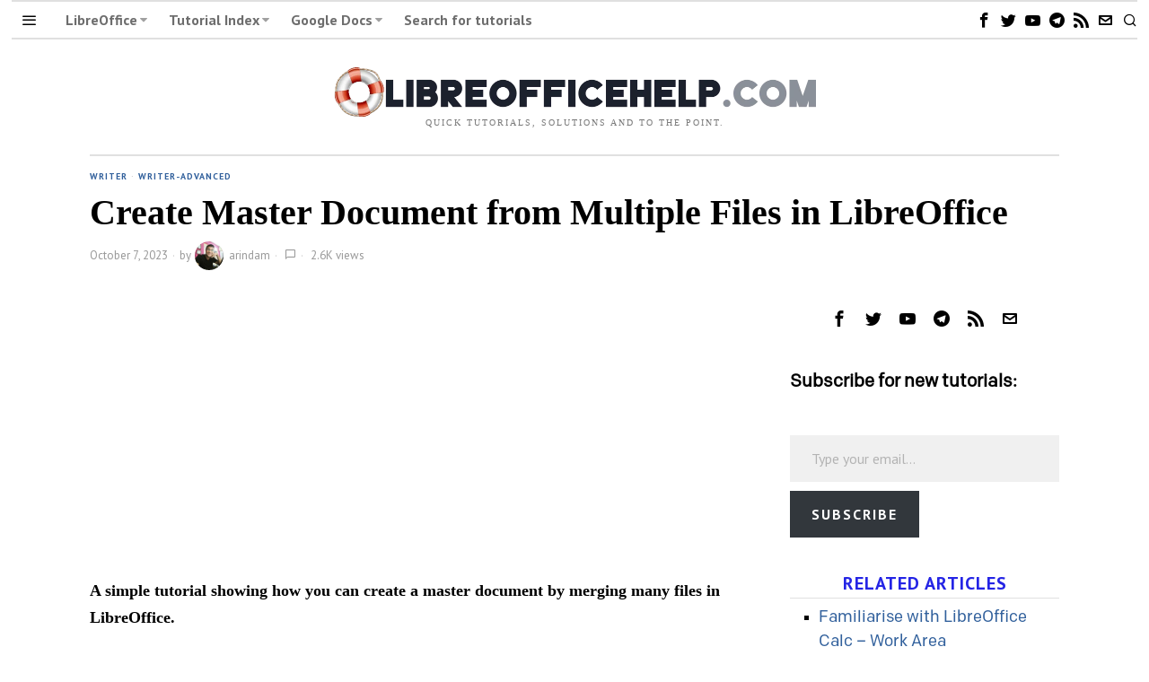

--- FILE ---
content_type: text/html; charset=UTF-8
request_url: https://www.libreofficehelp.com/master-document-libreoffice/
body_size: 57165
content:
<!DOCTYPE html>
<html lang="en-GB" class="no-js">
<head>
	<meta charset="UTF-8">
	<meta name="viewport" content="width=device-width, initial-scale=1.0">
	<link rel="profile" href="http://gmpg.org/xfn/11">
    
	<!--[if lt IE 9]>
	<script src="https://www.libreofficehelp.com/wp-content/themes/fox/js/html5.js"></script>
	<![endif]-->
    
    <script>
    document.addEventListener('DOMContentLoaded',function(){
        var fox56_async_css = document.querySelectorAll('link[media="fox56_async"],style[media="fox56_async"]')
        if ( ! fox56_async_css ) {
            return;
        }
        for( var link of fox56_async_css ) {
            link.setAttribute('media','all')
        }
    });
</script>
<meta name='robots' content='index, follow, max-image-preview:large, max-snippet:-1, max-video-preview:-1' />

	<!-- This site is optimized with the Yoast SEO plugin v26.6 - https://yoast.com/wordpress/plugins/seo/ -->
	<title>Create Master Document from Multiple Files in LibreOffice</title>
	<meta name="description" content="Learn how you can create a master document by merging multiple files in LibreOffice Writer application with usage notes." />
	<link rel="canonical" href="https://www.libreofficehelp.com/master-document-libreoffice/" />
	<meta property="og:locale" content="en_GB" />
	<meta property="og:type" content="article" />
	<meta property="og:title" content="Create Master Document from Multiple Files in LibreOffice" />
	<meta property="og:description" content="Learn how you can create a master document by merging multiple files in LibreOffice Writer application with usage notes." />
	<meta property="og:url" content="https://www.libreofficehelp.com/master-document-libreoffice/" />
	<meta property="og:site_name" content="libreofficehelp.com" />
	<meta property="article:publisher" content="https://www.facebook.com/libreofficehelp/" />
	<meta property="article:published_time" content="2023-10-07T17:06:24+00:00" />
	<meta property="article:modified_time" content="2023-10-07T17:06:27+00:00" />
	<meta property="og:image" content="https://www.libreofficehelp.com/wp-content/uploads/2023/10/sub-doc1.jpg" />
	<meta property="og:image:width" content="1200" />
	<meta property="og:image:height" content="675" />
	<meta property="og:image:type" content="image/jpeg" />
	<meta name="author" content="arindam" />
	<meta name="twitter:card" content="summary_large_image" />
	<meta name="twitter:creator" content="@_arindam" />
	<meta name="twitter:site" content="@libreofficehlp" />
	<meta name="twitter:label1" content="Written by" />
	<meta name="twitter:data1" content="arindam" />
	<meta name="twitter:label2" content="Estimated reading time" />
	<meta name="twitter:data2" content="4 minutes" />
	<script type="application/ld+json" class="yoast-schema-graph">{"@context":"https://schema.org","@graph":[{"@type":"Article","@id":"https://www.libreofficehelp.com/master-document-libreoffice/#article","isPartOf":{"@id":"https://www.libreofficehelp.com/master-document-libreoffice/"},"author":{"name":"arindam","@id":"https://www.libreofficehelp.com/#/schema/person/acb72840a7d41782374ac4f746f3759a"},"headline":"Create Master Document from Multiple Files in LibreOffice","datePublished":"2023-10-07T17:06:24+00:00","dateModified":"2023-10-07T17:06:27+00:00","mainEntityOfPage":{"@id":"https://www.libreofficehelp.com/master-document-libreoffice/"},"wordCount":388,"commentCount":0,"publisher":{"@id":"https://www.libreofficehelp.com/#organization"},"image":{"@id":"https://www.libreofficehelp.com/master-document-libreoffice/#primaryimage"},"thumbnailUrl":"https://www.libreofficehelp.com/wp-content/uploads/2023/10/sub-doc1.jpg","keywords":["Master document"],"articleSection":["Writer","Writer-Advanced"],"inLanguage":"en-GB","potentialAction":[{"@type":"CommentAction","name":"Comment","target":["https://www.libreofficehelp.com/master-document-libreoffice/#respond"]}]},{"@type":"WebPage","@id":"https://www.libreofficehelp.com/master-document-libreoffice/","url":"https://www.libreofficehelp.com/master-document-libreoffice/","name":"Create Master Document from Multiple Files in LibreOffice","isPartOf":{"@id":"https://www.libreofficehelp.com/#website"},"primaryImageOfPage":{"@id":"https://www.libreofficehelp.com/master-document-libreoffice/#primaryimage"},"image":{"@id":"https://www.libreofficehelp.com/master-document-libreoffice/#primaryimage"},"thumbnailUrl":"https://www.libreofficehelp.com/wp-content/uploads/2023/10/sub-doc1.jpg","datePublished":"2023-10-07T17:06:24+00:00","dateModified":"2023-10-07T17:06:27+00:00","description":"Learn how you can create a master document by merging multiple files in LibreOffice Writer application with usage notes.","breadcrumb":{"@id":"https://www.libreofficehelp.com/master-document-libreoffice/#breadcrumb"},"inLanguage":"en-GB","potentialAction":[{"@type":"ReadAction","target":["https://www.libreofficehelp.com/master-document-libreoffice/"]}]},{"@type":"ImageObject","inLanguage":"en-GB","@id":"https://www.libreofficehelp.com/master-document-libreoffice/#primaryimage","url":"https://www.libreofficehelp.com/wp-content/uploads/2023/10/sub-doc1.jpg","contentUrl":"https://www.libreofficehelp.com/wp-content/uploads/2023/10/sub-doc1.jpg","width":1200,"height":675},{"@type":"BreadcrumbList","@id":"https://www.libreofficehelp.com/master-document-libreoffice/#breadcrumb","itemListElement":[{"@type":"ListItem","position":1,"name":"Writer","item":"https://www.libreofficehelp.com/category/writer/"},{"@type":"ListItem","position":2,"name":"Create Master Document from Multiple Files in LibreOffice"}]},{"@type":"WebSite","@id":"https://www.libreofficehelp.com/#website","url":"https://www.libreofficehelp.com/","name":"libreofficehelp.com","description":"Quick Tutorials, Solutions and to the point.","publisher":{"@id":"https://www.libreofficehelp.com/#organization"},"potentialAction":[{"@type":"SearchAction","target":{"@type":"EntryPoint","urlTemplate":"https://www.libreofficehelp.com/?s={search_term_string}"},"query-input":{"@type":"PropertyValueSpecification","valueRequired":true,"valueName":"search_term_string"}}],"inLanguage":"en-GB"},{"@type":"Organization","@id":"https://www.libreofficehelp.com/#organization","name":"libreofficehelp.com","url":"https://www.libreofficehelp.com/","logo":{"@type":"ImageObject","inLanguage":"en-GB","@id":"https://www.libreofficehelp.com/#/schema/logo/image/","url":"https://www.libreofficehelp.com/wp-content/uploads/2020/02/cropped-lo-latest-2020.png","contentUrl":"https://www.libreofficehelp.com/wp-content/uploads/2020/02/cropped-lo-latest-2020.png","width":512,"height":512,"caption":"libreofficehelp.com"},"image":{"@id":"https://www.libreofficehelp.com/#/schema/logo/image/"},"sameAs":["https://www.facebook.com/libreofficehelp/","https://x.com/libreofficehlp","https://www.instagram.com/libreofficehelp/","https://www.youtube.com/channel/UCZc-O7yXnxlT5S7ZIrSZCwQ?view_as=subscriber?sub_confirmation=1"]},{"@type":"Person","@id":"https://www.libreofficehelp.com/#/schema/person/acb72840a7d41782374ac4f746f3759a","name":"arindam","image":{"@type":"ImageObject","inLanguage":"en-GB","@id":"https://www.libreofficehelp.com/#/schema/person/image/","url":"https://secure.gravatar.com/avatar/23b5631159cc3e1b99859b8d130f3604e84b88b0b0152cf417b1a37f7e0c5673?s=96&d=mm&r=g","contentUrl":"https://secure.gravatar.com/avatar/23b5631159cc3e1b99859b8d130f3604e84b88b0b0152cf417b1a37f7e0c5673?s=96&d=mm&r=g","caption":"arindam"},"description":"Creator of libreofficehelp.com. The aim is to help as many people as possible with easy-to-understand tutorials. Connect with me via Telegram, Twitter, LinkedIn, or send us an email.","sameAs":["https://libreofficehelp.com","https://x.com/_arindam"]}]}</script>
	<!-- / Yoast SEO plugin. -->


<link rel='dns-prefetch' href='//www.googletagmanager.com' />
<link rel='dns-prefetch' href='//stats.wp.com' />
<link rel='dns-prefetch' href='//fonts.googleapis.com' />
<link rel='dns-prefetch' href='//pagead2.googlesyndication.com' />
<link rel="alternate" type="application/rss+xml" title="libreofficehelp.com &raquo; Feed" href="https://www.libreofficehelp.com/feed/" />
<link rel="alternate" type="application/rss+xml" title="libreofficehelp.com &raquo; Comments Feed" href="https://www.libreofficehelp.com/comments/feed/" />
<link rel="alternate" type="application/rss+xml" title="libreofficehelp.com &raquo; Create Master Document from Multiple Files in LibreOffice Comments Feed" href="https://www.libreofficehelp.com/master-document-libreoffice/feed/" />
<link rel="alternate" title="oEmbed (JSON)" type="application/json+oembed" href="https://www.libreofficehelp.com/wp-json/oembed/1.0/embed?url=https%3A%2F%2Fwww.libreofficehelp.com%2Fmaster-document-libreoffice%2F" />
<link rel="alternate" title="oEmbed (XML)" type="text/xml+oembed" href="https://www.libreofficehelp.com/wp-json/oembed/1.0/embed?url=https%3A%2F%2Fwww.libreofficehelp.com%2Fmaster-document-libreoffice%2F&#038;format=xml" />
<style id='wp-img-auto-sizes-contain-inline-css'>
img:is([sizes=auto i],[sizes^="auto," i]){contain-intrinsic-size:3000px 1500px}
/*# sourceURL=wp-img-auto-sizes-contain-inline-css */
</style>
<link rel='stylesheet' id='jetpack_related-posts-css' href='https://www.libreofficehelp.com/wp-content/plugins/jetpack/modules/related-posts/related-posts.css?ver=20240116' media='all' />
<style id='wp-emoji-styles-inline-css'>

	img.wp-smiley, img.emoji {
		display: inline !important;
		border: none !important;
		box-shadow: none !important;
		height: 1em !important;
		width: 1em !important;
		margin: 0 0.07em !important;
		vertical-align: -0.1em !important;
		background: none !important;
		padding: 0 !important;
	}
/*# sourceURL=wp-emoji-styles-inline-css */
</style>
<style id='wp-block-library-inline-css'>
:root{--wp-block-synced-color:#7a00df;--wp-block-synced-color--rgb:122,0,223;--wp-bound-block-color:var(--wp-block-synced-color);--wp-editor-canvas-background:#ddd;--wp-admin-theme-color:#007cba;--wp-admin-theme-color--rgb:0,124,186;--wp-admin-theme-color-darker-10:#006ba1;--wp-admin-theme-color-darker-10--rgb:0,107,160.5;--wp-admin-theme-color-darker-20:#005a87;--wp-admin-theme-color-darker-20--rgb:0,90,135;--wp-admin-border-width-focus:2px}@media (min-resolution:192dpi){:root{--wp-admin-border-width-focus:1.5px}}.wp-element-button{cursor:pointer}:root .has-very-light-gray-background-color{background-color:#eee}:root .has-very-dark-gray-background-color{background-color:#313131}:root .has-very-light-gray-color{color:#eee}:root .has-very-dark-gray-color{color:#313131}:root .has-vivid-green-cyan-to-vivid-cyan-blue-gradient-background{background:linear-gradient(135deg,#00d084,#0693e3)}:root .has-purple-crush-gradient-background{background:linear-gradient(135deg,#34e2e4,#4721fb 50%,#ab1dfe)}:root .has-hazy-dawn-gradient-background{background:linear-gradient(135deg,#faaca8,#dad0ec)}:root .has-subdued-olive-gradient-background{background:linear-gradient(135deg,#fafae1,#67a671)}:root .has-atomic-cream-gradient-background{background:linear-gradient(135deg,#fdd79a,#004a59)}:root .has-nightshade-gradient-background{background:linear-gradient(135deg,#330968,#31cdcf)}:root .has-midnight-gradient-background{background:linear-gradient(135deg,#020381,#2874fc)}:root{--wp--preset--font-size--normal:16px;--wp--preset--font-size--huge:42px}.has-regular-font-size{font-size:1em}.has-larger-font-size{font-size:2.625em}.has-normal-font-size{font-size:var(--wp--preset--font-size--normal)}.has-huge-font-size{font-size:var(--wp--preset--font-size--huge)}.has-text-align-center{text-align:center}.has-text-align-left{text-align:left}.has-text-align-right{text-align:right}.has-fit-text{white-space:nowrap!important}#end-resizable-editor-section{display:none}.aligncenter{clear:both}.items-justified-left{justify-content:flex-start}.items-justified-center{justify-content:center}.items-justified-right{justify-content:flex-end}.items-justified-space-between{justify-content:space-between}.screen-reader-text{border:0;clip-path:inset(50%);height:1px;margin:-1px;overflow:hidden;padding:0;position:absolute;width:1px;word-wrap:normal!important}.screen-reader-text:focus{background-color:#ddd;clip-path:none;color:#444;display:block;font-size:1em;height:auto;left:5px;line-height:normal;padding:15px 23px 14px;text-decoration:none;top:5px;width:auto;z-index:100000}html :where(.has-border-color){border-style:solid}html :where([style*=border-top-color]){border-top-style:solid}html :where([style*=border-right-color]){border-right-style:solid}html :where([style*=border-bottom-color]){border-bottom-style:solid}html :where([style*=border-left-color]){border-left-style:solid}html :where([style*=border-width]){border-style:solid}html :where([style*=border-top-width]){border-top-style:solid}html :where([style*=border-right-width]){border-right-style:solid}html :where([style*=border-bottom-width]){border-bottom-style:solid}html :where([style*=border-left-width]){border-left-style:solid}html :where(img[class*=wp-image-]){height:auto;max-width:100%}:where(figure){margin:0 0 1em}html :where(.is-position-sticky){--wp-admin--admin-bar--position-offset:var(--wp-admin--admin-bar--height,0px)}@media screen and (max-width:600px){html :where(.is-position-sticky){--wp-admin--admin-bar--position-offset:0px}}

/*# sourceURL=wp-block-library-inline-css */
</style><style id='wp-block-heading-inline-css'>
h1:where(.wp-block-heading).has-background,h2:where(.wp-block-heading).has-background,h3:where(.wp-block-heading).has-background,h4:where(.wp-block-heading).has-background,h5:where(.wp-block-heading).has-background,h6:where(.wp-block-heading).has-background{padding:1.25em 2.375em}h1.has-text-align-left[style*=writing-mode]:where([style*=vertical-lr]),h1.has-text-align-right[style*=writing-mode]:where([style*=vertical-rl]),h2.has-text-align-left[style*=writing-mode]:where([style*=vertical-lr]),h2.has-text-align-right[style*=writing-mode]:where([style*=vertical-rl]),h3.has-text-align-left[style*=writing-mode]:where([style*=vertical-lr]),h3.has-text-align-right[style*=writing-mode]:where([style*=vertical-rl]),h4.has-text-align-left[style*=writing-mode]:where([style*=vertical-lr]),h4.has-text-align-right[style*=writing-mode]:where([style*=vertical-rl]),h5.has-text-align-left[style*=writing-mode]:where([style*=vertical-lr]),h5.has-text-align-right[style*=writing-mode]:where([style*=vertical-rl]),h6.has-text-align-left[style*=writing-mode]:where([style*=vertical-lr]),h6.has-text-align-right[style*=writing-mode]:where([style*=vertical-rl]){rotate:180deg}
/*# sourceURL=https://www.libreofficehelp.com/wp-includes/blocks/heading/style.min.css */
</style>
<style id='wp-block-image-inline-css'>
.wp-block-image>a,.wp-block-image>figure>a{display:inline-block}.wp-block-image img{box-sizing:border-box;height:auto;max-width:100%;vertical-align:bottom}@media not (prefers-reduced-motion){.wp-block-image img.hide{visibility:hidden}.wp-block-image img.show{animation:show-content-image .4s}}.wp-block-image[style*=border-radius] img,.wp-block-image[style*=border-radius]>a{border-radius:inherit}.wp-block-image.has-custom-border img{box-sizing:border-box}.wp-block-image.aligncenter{text-align:center}.wp-block-image.alignfull>a,.wp-block-image.alignwide>a{width:100%}.wp-block-image.alignfull img,.wp-block-image.alignwide img{height:auto;width:100%}.wp-block-image .aligncenter,.wp-block-image .alignleft,.wp-block-image .alignright,.wp-block-image.aligncenter,.wp-block-image.alignleft,.wp-block-image.alignright{display:table}.wp-block-image .aligncenter>figcaption,.wp-block-image .alignleft>figcaption,.wp-block-image .alignright>figcaption,.wp-block-image.aligncenter>figcaption,.wp-block-image.alignleft>figcaption,.wp-block-image.alignright>figcaption{caption-side:bottom;display:table-caption}.wp-block-image .alignleft{float:left;margin:.5em 1em .5em 0}.wp-block-image .alignright{float:right;margin:.5em 0 .5em 1em}.wp-block-image .aligncenter{margin-left:auto;margin-right:auto}.wp-block-image :where(figcaption){margin-bottom:1em;margin-top:.5em}.wp-block-image.is-style-circle-mask img{border-radius:9999px}@supports ((-webkit-mask-image:none) or (mask-image:none)) or (-webkit-mask-image:none){.wp-block-image.is-style-circle-mask img{border-radius:0;-webkit-mask-image:url('data:image/svg+xml;utf8,<svg viewBox="0 0 100 100" xmlns="http://www.w3.org/2000/svg"><circle cx="50" cy="50" r="50"/></svg>');mask-image:url('data:image/svg+xml;utf8,<svg viewBox="0 0 100 100" xmlns="http://www.w3.org/2000/svg"><circle cx="50" cy="50" r="50"/></svg>');mask-mode:alpha;-webkit-mask-position:center;mask-position:center;-webkit-mask-repeat:no-repeat;mask-repeat:no-repeat;-webkit-mask-size:contain;mask-size:contain}}:root :where(.wp-block-image.is-style-rounded img,.wp-block-image .is-style-rounded img){border-radius:9999px}.wp-block-image figure{margin:0}.wp-lightbox-container{display:flex;flex-direction:column;position:relative}.wp-lightbox-container img{cursor:zoom-in}.wp-lightbox-container img:hover+button{opacity:1}.wp-lightbox-container button{align-items:center;backdrop-filter:blur(16px) saturate(180%);background-color:#5a5a5a40;border:none;border-radius:4px;cursor:zoom-in;display:flex;height:20px;justify-content:center;opacity:0;padding:0;position:absolute;right:16px;text-align:center;top:16px;width:20px;z-index:100}@media not (prefers-reduced-motion){.wp-lightbox-container button{transition:opacity .2s ease}}.wp-lightbox-container button:focus-visible{outline:3px auto #5a5a5a40;outline:3px auto -webkit-focus-ring-color;outline-offset:3px}.wp-lightbox-container button:hover{cursor:pointer;opacity:1}.wp-lightbox-container button:focus{opacity:1}.wp-lightbox-container button:focus,.wp-lightbox-container button:hover,.wp-lightbox-container button:not(:hover):not(:active):not(.has-background){background-color:#5a5a5a40;border:none}.wp-lightbox-overlay{box-sizing:border-box;cursor:zoom-out;height:100vh;left:0;overflow:hidden;position:fixed;top:0;visibility:hidden;width:100%;z-index:100000}.wp-lightbox-overlay .close-button{align-items:center;cursor:pointer;display:flex;justify-content:center;min-height:40px;min-width:40px;padding:0;position:absolute;right:calc(env(safe-area-inset-right) + 16px);top:calc(env(safe-area-inset-top) + 16px);z-index:5000000}.wp-lightbox-overlay .close-button:focus,.wp-lightbox-overlay .close-button:hover,.wp-lightbox-overlay .close-button:not(:hover):not(:active):not(.has-background){background:none;border:none}.wp-lightbox-overlay .lightbox-image-container{height:var(--wp--lightbox-container-height);left:50%;overflow:hidden;position:absolute;top:50%;transform:translate(-50%,-50%);transform-origin:top left;width:var(--wp--lightbox-container-width);z-index:9999999999}.wp-lightbox-overlay .wp-block-image{align-items:center;box-sizing:border-box;display:flex;height:100%;justify-content:center;margin:0;position:relative;transform-origin:0 0;width:100%;z-index:3000000}.wp-lightbox-overlay .wp-block-image img{height:var(--wp--lightbox-image-height);min-height:var(--wp--lightbox-image-height);min-width:var(--wp--lightbox-image-width);width:var(--wp--lightbox-image-width)}.wp-lightbox-overlay .wp-block-image figcaption{display:none}.wp-lightbox-overlay button{background:none;border:none}.wp-lightbox-overlay .scrim{background-color:#fff;height:100%;opacity:.9;position:absolute;width:100%;z-index:2000000}.wp-lightbox-overlay.active{visibility:visible}@media not (prefers-reduced-motion){.wp-lightbox-overlay.active{animation:turn-on-visibility .25s both}.wp-lightbox-overlay.active img{animation:turn-on-visibility .35s both}.wp-lightbox-overlay.show-closing-animation:not(.active){animation:turn-off-visibility .35s both}.wp-lightbox-overlay.show-closing-animation:not(.active) img{animation:turn-off-visibility .25s both}.wp-lightbox-overlay.zoom.active{animation:none;opacity:1;visibility:visible}.wp-lightbox-overlay.zoom.active .lightbox-image-container{animation:lightbox-zoom-in .4s}.wp-lightbox-overlay.zoom.active .lightbox-image-container img{animation:none}.wp-lightbox-overlay.zoom.active .scrim{animation:turn-on-visibility .4s forwards}.wp-lightbox-overlay.zoom.show-closing-animation:not(.active){animation:none}.wp-lightbox-overlay.zoom.show-closing-animation:not(.active) .lightbox-image-container{animation:lightbox-zoom-out .4s}.wp-lightbox-overlay.zoom.show-closing-animation:not(.active) .lightbox-image-container img{animation:none}.wp-lightbox-overlay.zoom.show-closing-animation:not(.active) .scrim{animation:turn-off-visibility .4s forwards}}@keyframes show-content-image{0%{visibility:hidden}99%{visibility:hidden}to{visibility:visible}}@keyframes turn-on-visibility{0%{opacity:0}to{opacity:1}}@keyframes turn-off-visibility{0%{opacity:1;visibility:visible}99%{opacity:0;visibility:visible}to{opacity:0;visibility:hidden}}@keyframes lightbox-zoom-in{0%{transform:translate(calc((-100vw + var(--wp--lightbox-scrollbar-width))/2 + var(--wp--lightbox-initial-left-position)),calc(-50vh + var(--wp--lightbox-initial-top-position))) scale(var(--wp--lightbox-scale))}to{transform:translate(-50%,-50%) scale(1)}}@keyframes lightbox-zoom-out{0%{transform:translate(-50%,-50%) scale(1);visibility:visible}99%{visibility:visible}to{transform:translate(calc((-100vw + var(--wp--lightbox-scrollbar-width))/2 + var(--wp--lightbox-initial-left-position)),calc(-50vh + var(--wp--lightbox-initial-top-position))) scale(var(--wp--lightbox-scale));visibility:hidden}}
/*# sourceURL=https://www.libreofficehelp.com/wp-includes/blocks/image/style.min.css */
</style>
<style id='wp-block-list-inline-css'>
ol,ul{box-sizing:border-box}:root :where(.wp-block-list.has-background){padding:1.25em 2.375em}
/*# sourceURL=https://www.libreofficehelp.com/wp-includes/blocks/list/style.min.css */
</style>
<style id='wp-block-paragraph-inline-css'>
.is-small-text{font-size:.875em}.is-regular-text{font-size:1em}.is-large-text{font-size:2.25em}.is-larger-text{font-size:3em}.has-drop-cap:not(:focus):first-letter{float:left;font-size:8.4em;font-style:normal;font-weight:100;line-height:.68;margin:.05em .1em 0 0;text-transform:uppercase}body.rtl .has-drop-cap:not(:focus):first-letter{float:none;margin-left:.1em}p.has-drop-cap.has-background{overflow:hidden}:root :where(p.has-background){padding:1.25em 2.375em}:where(p.has-text-color:not(.has-link-color)) a{color:inherit}p.has-text-align-left[style*="writing-mode:vertical-lr"],p.has-text-align-right[style*="writing-mode:vertical-rl"]{rotate:180deg}
/*# sourceURL=https://www.libreofficehelp.com/wp-includes/blocks/paragraph/style.min.css */
</style>
<style id='global-styles-inline-css'>
:root{--wp--preset--aspect-ratio--square: 1;--wp--preset--aspect-ratio--4-3: 4/3;--wp--preset--aspect-ratio--3-4: 3/4;--wp--preset--aspect-ratio--3-2: 3/2;--wp--preset--aspect-ratio--2-3: 2/3;--wp--preset--aspect-ratio--16-9: 16/9;--wp--preset--aspect-ratio--9-16: 9/16;--wp--preset--color--black: #000000;--wp--preset--color--cyan-bluish-gray: #abb8c3;--wp--preset--color--white: #ffffff;--wp--preset--color--pale-pink: #f78da7;--wp--preset--color--vivid-red: #cf2e2e;--wp--preset--color--luminous-vivid-orange: #ff6900;--wp--preset--color--luminous-vivid-amber: #fcb900;--wp--preset--color--light-green-cyan: #7bdcb5;--wp--preset--color--vivid-green-cyan: #00d084;--wp--preset--color--pale-cyan-blue: #8ed1fc;--wp--preset--color--vivid-cyan-blue: #0693e3;--wp--preset--color--vivid-purple: #9b51e0;--wp--preset--gradient--vivid-cyan-blue-to-vivid-purple: linear-gradient(135deg,rgb(6,147,227) 0%,rgb(155,81,224) 100%);--wp--preset--gradient--light-green-cyan-to-vivid-green-cyan: linear-gradient(135deg,rgb(122,220,180) 0%,rgb(0,208,130) 100%);--wp--preset--gradient--luminous-vivid-amber-to-luminous-vivid-orange: linear-gradient(135deg,rgb(252,185,0) 0%,rgb(255,105,0) 100%);--wp--preset--gradient--luminous-vivid-orange-to-vivid-red: linear-gradient(135deg,rgb(255,105,0) 0%,rgb(207,46,46) 100%);--wp--preset--gradient--very-light-gray-to-cyan-bluish-gray: linear-gradient(135deg,rgb(238,238,238) 0%,rgb(169,184,195) 100%);--wp--preset--gradient--cool-to-warm-spectrum: linear-gradient(135deg,rgb(74,234,220) 0%,rgb(151,120,209) 20%,rgb(207,42,186) 40%,rgb(238,44,130) 60%,rgb(251,105,98) 80%,rgb(254,248,76) 100%);--wp--preset--gradient--blush-light-purple: linear-gradient(135deg,rgb(255,206,236) 0%,rgb(152,150,240) 100%);--wp--preset--gradient--blush-bordeaux: linear-gradient(135deg,rgb(254,205,165) 0%,rgb(254,45,45) 50%,rgb(107,0,62) 100%);--wp--preset--gradient--luminous-dusk: linear-gradient(135deg,rgb(255,203,112) 0%,rgb(199,81,192) 50%,rgb(65,88,208) 100%);--wp--preset--gradient--pale-ocean: linear-gradient(135deg,rgb(255,245,203) 0%,rgb(182,227,212) 50%,rgb(51,167,181) 100%);--wp--preset--gradient--electric-grass: linear-gradient(135deg,rgb(202,248,128) 0%,rgb(113,206,126) 100%);--wp--preset--gradient--midnight: linear-gradient(135deg,rgb(2,3,129) 0%,rgb(40,116,252) 100%);--wp--preset--font-size--small: 13px;--wp--preset--font-size--medium: 20px;--wp--preset--font-size--large: 36px;--wp--preset--font-size--x-large: 42px;--wp--preset--spacing--20: 0.44rem;--wp--preset--spacing--30: 0.67rem;--wp--preset--spacing--40: 1rem;--wp--preset--spacing--50: 1.5rem;--wp--preset--spacing--60: 2.25rem;--wp--preset--spacing--70: 3.38rem;--wp--preset--spacing--80: 5.06rem;--wp--preset--shadow--natural: 6px 6px 9px rgba(0, 0, 0, 0.2);--wp--preset--shadow--deep: 12px 12px 50px rgba(0, 0, 0, 0.4);--wp--preset--shadow--sharp: 6px 6px 0px rgba(0, 0, 0, 0.2);--wp--preset--shadow--outlined: 6px 6px 0px -3px rgb(255, 255, 255), 6px 6px rgb(0, 0, 0);--wp--preset--shadow--crisp: 6px 6px 0px rgb(0, 0, 0);}:where(.is-layout-flex){gap: 0.5em;}:where(.is-layout-grid){gap: 0.5em;}body .is-layout-flex{display: flex;}.is-layout-flex{flex-wrap: wrap;align-items: center;}.is-layout-flex > :is(*, div){margin: 0;}body .is-layout-grid{display: grid;}.is-layout-grid > :is(*, div){margin: 0;}:where(.wp-block-columns.is-layout-flex){gap: 2em;}:where(.wp-block-columns.is-layout-grid){gap: 2em;}:where(.wp-block-post-template.is-layout-flex){gap: 1.25em;}:where(.wp-block-post-template.is-layout-grid){gap: 1.25em;}.has-black-color{color: var(--wp--preset--color--black) !important;}.has-cyan-bluish-gray-color{color: var(--wp--preset--color--cyan-bluish-gray) !important;}.has-white-color{color: var(--wp--preset--color--white) !important;}.has-pale-pink-color{color: var(--wp--preset--color--pale-pink) !important;}.has-vivid-red-color{color: var(--wp--preset--color--vivid-red) !important;}.has-luminous-vivid-orange-color{color: var(--wp--preset--color--luminous-vivid-orange) !important;}.has-luminous-vivid-amber-color{color: var(--wp--preset--color--luminous-vivid-amber) !important;}.has-light-green-cyan-color{color: var(--wp--preset--color--light-green-cyan) !important;}.has-vivid-green-cyan-color{color: var(--wp--preset--color--vivid-green-cyan) !important;}.has-pale-cyan-blue-color{color: var(--wp--preset--color--pale-cyan-blue) !important;}.has-vivid-cyan-blue-color{color: var(--wp--preset--color--vivid-cyan-blue) !important;}.has-vivid-purple-color{color: var(--wp--preset--color--vivid-purple) !important;}.has-black-background-color{background-color: var(--wp--preset--color--black) !important;}.has-cyan-bluish-gray-background-color{background-color: var(--wp--preset--color--cyan-bluish-gray) !important;}.has-white-background-color{background-color: var(--wp--preset--color--white) !important;}.has-pale-pink-background-color{background-color: var(--wp--preset--color--pale-pink) !important;}.has-vivid-red-background-color{background-color: var(--wp--preset--color--vivid-red) !important;}.has-luminous-vivid-orange-background-color{background-color: var(--wp--preset--color--luminous-vivid-orange) !important;}.has-luminous-vivid-amber-background-color{background-color: var(--wp--preset--color--luminous-vivid-amber) !important;}.has-light-green-cyan-background-color{background-color: var(--wp--preset--color--light-green-cyan) !important;}.has-vivid-green-cyan-background-color{background-color: var(--wp--preset--color--vivid-green-cyan) !important;}.has-pale-cyan-blue-background-color{background-color: var(--wp--preset--color--pale-cyan-blue) !important;}.has-vivid-cyan-blue-background-color{background-color: var(--wp--preset--color--vivid-cyan-blue) !important;}.has-vivid-purple-background-color{background-color: var(--wp--preset--color--vivid-purple) !important;}.has-black-border-color{border-color: var(--wp--preset--color--black) !important;}.has-cyan-bluish-gray-border-color{border-color: var(--wp--preset--color--cyan-bluish-gray) !important;}.has-white-border-color{border-color: var(--wp--preset--color--white) !important;}.has-pale-pink-border-color{border-color: var(--wp--preset--color--pale-pink) !important;}.has-vivid-red-border-color{border-color: var(--wp--preset--color--vivid-red) !important;}.has-luminous-vivid-orange-border-color{border-color: var(--wp--preset--color--luminous-vivid-orange) !important;}.has-luminous-vivid-amber-border-color{border-color: var(--wp--preset--color--luminous-vivid-amber) !important;}.has-light-green-cyan-border-color{border-color: var(--wp--preset--color--light-green-cyan) !important;}.has-vivid-green-cyan-border-color{border-color: var(--wp--preset--color--vivid-green-cyan) !important;}.has-pale-cyan-blue-border-color{border-color: var(--wp--preset--color--pale-cyan-blue) !important;}.has-vivid-cyan-blue-border-color{border-color: var(--wp--preset--color--vivid-cyan-blue) !important;}.has-vivid-purple-border-color{border-color: var(--wp--preset--color--vivid-purple) !important;}.has-vivid-cyan-blue-to-vivid-purple-gradient-background{background: var(--wp--preset--gradient--vivid-cyan-blue-to-vivid-purple) !important;}.has-light-green-cyan-to-vivid-green-cyan-gradient-background{background: var(--wp--preset--gradient--light-green-cyan-to-vivid-green-cyan) !important;}.has-luminous-vivid-amber-to-luminous-vivid-orange-gradient-background{background: var(--wp--preset--gradient--luminous-vivid-amber-to-luminous-vivid-orange) !important;}.has-luminous-vivid-orange-to-vivid-red-gradient-background{background: var(--wp--preset--gradient--luminous-vivid-orange-to-vivid-red) !important;}.has-very-light-gray-to-cyan-bluish-gray-gradient-background{background: var(--wp--preset--gradient--very-light-gray-to-cyan-bluish-gray) !important;}.has-cool-to-warm-spectrum-gradient-background{background: var(--wp--preset--gradient--cool-to-warm-spectrum) !important;}.has-blush-light-purple-gradient-background{background: var(--wp--preset--gradient--blush-light-purple) !important;}.has-blush-bordeaux-gradient-background{background: var(--wp--preset--gradient--blush-bordeaux) !important;}.has-luminous-dusk-gradient-background{background: var(--wp--preset--gradient--luminous-dusk) !important;}.has-pale-ocean-gradient-background{background: var(--wp--preset--gradient--pale-ocean) !important;}.has-electric-grass-gradient-background{background: var(--wp--preset--gradient--electric-grass) !important;}.has-midnight-gradient-background{background: var(--wp--preset--gradient--midnight) !important;}.has-small-font-size{font-size: var(--wp--preset--font-size--small) !important;}.has-medium-font-size{font-size: var(--wp--preset--font-size--medium) !important;}.has-large-font-size{font-size: var(--wp--preset--font-size--large) !important;}.has-x-large-font-size{font-size: var(--wp--preset--font-size--x-large) !important;}
/*# sourceURL=global-styles-inline-css */
</style>

<style id='classic-theme-styles-inline-css'>
/*! This file is auto-generated */
.wp-block-button__link{color:#fff;background-color:#32373c;border-radius:9999px;box-shadow:none;text-decoration:none;padding:calc(.667em + 2px) calc(1.333em + 2px);font-size:1.125em}.wp-block-file__button{background:#32373c;color:#fff;text-decoration:none}
/*# sourceURL=/wp-includes/css/classic-themes.min.css */
</style>
<link rel='stylesheet' id='ez-toc-css' href='https://www.libreofficehelp.com/wp-content/plugins/easy-table-of-contents/assets/css/screen.min.css?ver=2.0.79.2' media='all' />
<style id='ez-toc-inline-css'>
div#ez-toc-container .ez-toc-title {font-size: 120%;}div#ez-toc-container .ez-toc-title {font-weight: 500;}div#ez-toc-container ul li , div#ez-toc-container ul li a {font-size: 95%;}div#ez-toc-container ul li , div#ez-toc-container ul li a {font-weight: 500;}div#ez-toc-container nav ul ul li {font-size: 90%;}.ez-toc-box-title {font-weight: bold; margin-bottom: 10px; text-align: center; text-transform: uppercase; letter-spacing: 1px; color: #666; padding-bottom: 5px;position:absolute;top:-4%;left:5%;background-color: inherit;transition: top 0.3s ease;}.ez-toc-box-title.toc-closed {top:-25%;}
.ez-toc-container-direction {direction: ltr;}.ez-toc-counter ul{counter-reset: item ;}.ez-toc-counter nav ul li a::before {content: counters(item, '.', decimal) '. ';display: inline-block;counter-increment: item;flex-grow: 0;flex-shrink: 0;margin-right: .2em; float: left; }.ez-toc-widget-direction {direction: ltr;}.ez-toc-widget-container ul{counter-reset: item ;}.ez-toc-widget-container nav ul li a::before {content: counters(item, '.', decimal) '. ';display: inline-block;counter-increment: item;flex-grow: 0;flex-shrink: 0;margin-right: .2em; float: left; }
/*# sourceURL=ez-toc-inline-css */
</style>
<link crossorigin="anonymous" rel='stylesheet' id='fox-google-fonts-css' href='https://fonts.googleapis.com/css?family=Alfa+Slab+One%3Aregular%7CPT+Sans%3Aregular%2C700&#038;display=swap&#038;ver=6.6.2.1' media='all' />
<link rel='stylesheet' id='fox-icon56-loading-css' href='https://www.libreofficehelp.com/wp-content/themes/fox/css56/icon56-loading.css?ver=6.6.2.1' media='all' />
<link rel='stylesheet' id='fox-common-css' href='https://www.libreofficehelp.com/wp-content/themes/fox/css56/common.css?ver=6.6.2.1' media='all' />
<link rel='stylesheet' id='fox-common-below-css' href='https://www.libreofficehelp.com/wp-content/themes/fox/css56/common-below.css?ver=6.6.2.1' media='all' />
<link rel='stylesheet' id='fox-header-above-css' href='https://www.libreofficehelp.com/wp-content/themes/fox/css56/header-above.css?ver=6.6.2.1' media='all' />
<link rel='stylesheet' id='fox-header-below-css' href='https://www.libreofficehelp.com/wp-content/themes/fox/css56/header-below.css?ver=6.6.2.1' media='all' />
<link rel='stylesheet' id='fox-footer-css' href='https://www.libreofficehelp.com/wp-content/themes/fox/css56/footer.css?ver=6.6.2.1' media='all' />
<link rel='stylesheet' id='fox-widgets-css' href='https://www.libreofficehelp.com/wp-content/themes/fox/css56/widgets.css?ver=6.6.2.1' media='all' />
<link rel='stylesheet' id='fox-builder-common-css' href='https://www.libreofficehelp.com/wp-content/themes/fox/css56/builder/common.css?ver=6.6.2.1' media='all' />
<link rel='stylesheet' id='fox-builder-grid-css' href='https://www.libreofficehelp.com/wp-content/themes/fox/css56/builder/grid.css?ver=6.6.2.1' media='all' />
<link rel='stylesheet' id='fox-builder-list-css' href='https://www.libreofficehelp.com/wp-content/themes/fox/css56/builder/list.css?ver=6.6.2.1' media='all' />
<link rel='stylesheet' id='fox-builder-masonry-css' href='https://www.libreofficehelp.com/wp-content/themes/fox/css56/builder/masonry.css?ver=6.6.2.1' media='all' />
<link rel='stylesheet' id='fox-builder-carousel-css' href='https://www.libreofficehelp.com/wp-content/themes/fox/css56/builder/carousel.css?ver=6.6.2.1' media='all' />
<link rel='stylesheet' id='fox-builder-group-css' href='https://www.libreofficehelp.com/wp-content/themes/fox/css56/builder/group.css?ver=6.6.2.1' media='all' />
<link rel='stylesheet' id='fox-builder-others-css' href='https://www.libreofficehelp.com/wp-content/themes/fox/css56/builder/others.css?ver=6.6.2.1' media='all' />
<link rel='stylesheet' id='fox-misc-css' href='https://www.libreofficehelp.com/wp-content/themes/fox/css56/misc.css?ver=6.6.2.1' media='all' />
<link rel='stylesheet' id='fox-single-above-css' href='https://www.libreofficehelp.com/wp-content/themes/fox/css56/single-above.css?ver=6.6.2.1' media='all' />
<link rel='stylesheet' id='fox-tooltipster-css' href='https://www.libreofficehelp.com/wp-content/themes/fox/css56/tooltipster.css?ver=6.6.2.1' media='all' />
<link rel='stylesheet' id='fox-lightbox-css' href='https://www.libreofficehelp.com/wp-content/themes/fox/css56/lightbox.css?ver=6.6.2.1' media='all' />
<link rel='stylesheet' id='fox-single-below-css' href='https://www.libreofficehelp.com/wp-content/themes/fox/css56/single-below.css?ver=6.6.2.1' media='all' />
<style id='style56-inline-css'>
:root{--font-body:"Custom font 1314";}:root{--font-heading:"Custom font 9807";}:root{--font-nav:"PT Sans", sans-serif;}
/*# sourceURL=style56-inline-css */
</style>
<link rel='stylesheet' id='wpdiscuz-frontend-css-css' href='https://www.libreofficehelp.com/wp-content/plugins/wpdiscuz/themes/default/style.css?ver=7.6.40' media='all' />
<style id='wpdiscuz-frontend-css-inline-css'>
 #wpdcom .wpd-blog-administrator .wpd-comment-label{color:#ffffff;background-color:#00B38F;border:none}#wpdcom .wpd-blog-administrator .wpd-comment-author, #wpdcom .wpd-blog-administrator .wpd-comment-author a{color:#00B38F}#wpdcom.wpd-layout-1 .wpd-comment .wpd-blog-administrator .wpd-avatar img{border-color:#00B38F}#wpdcom.wpd-layout-2 .wpd-comment.wpd-reply .wpd-comment-wrap.wpd-blog-administrator{border-left:3px solid #00B38F}#wpdcom.wpd-layout-2 .wpd-comment .wpd-blog-administrator .wpd-avatar img{border-bottom-color:#00B38F}#wpdcom.wpd-layout-3 .wpd-blog-administrator .wpd-comment-subheader{border-top:1px dashed #00B38F}#wpdcom.wpd-layout-3 .wpd-reply .wpd-blog-administrator .wpd-comment-right{border-left:1px solid #00B38F}#wpdcom .wpd-blog-editor .wpd-comment-label{color:#ffffff;background-color:#00B38F;border:none}#wpdcom .wpd-blog-editor .wpd-comment-author, #wpdcom .wpd-blog-editor .wpd-comment-author a{color:#00B38F}#wpdcom.wpd-layout-1 .wpd-comment .wpd-blog-editor .wpd-avatar img{border-color:#00B38F}#wpdcom.wpd-layout-2 .wpd-comment.wpd-reply .wpd-comment-wrap.wpd-blog-editor{border-left:3px solid #00B38F}#wpdcom.wpd-layout-2 .wpd-comment .wpd-blog-editor .wpd-avatar img{border-bottom-color:#00B38F}#wpdcom.wpd-layout-3 .wpd-blog-editor .wpd-comment-subheader{border-top:1px dashed #00B38F}#wpdcom.wpd-layout-3 .wpd-reply .wpd-blog-editor .wpd-comment-right{border-left:1px solid #00B38F}#wpdcom .wpd-blog-author .wpd-comment-label{color:#ffffff;background-color:#00B38F;border:none}#wpdcom .wpd-blog-author .wpd-comment-author, #wpdcom .wpd-blog-author .wpd-comment-author a{color:#00B38F}#wpdcom.wpd-layout-1 .wpd-comment .wpd-blog-author .wpd-avatar img{border-color:#00B38F}#wpdcom.wpd-layout-2 .wpd-comment .wpd-blog-author .wpd-avatar img{border-bottom-color:#00B38F}#wpdcom.wpd-layout-3 .wpd-blog-author .wpd-comment-subheader{border-top:1px dashed #00B38F}#wpdcom.wpd-layout-3 .wpd-reply .wpd-blog-author .wpd-comment-right{border-left:1px solid #00B38F}#wpdcom .wpd-blog-contributor .wpd-comment-label{color:#ffffff;background-color:#00B38F;border:none}#wpdcom .wpd-blog-contributor .wpd-comment-author, #wpdcom .wpd-blog-contributor .wpd-comment-author a{color:#00B38F}#wpdcom.wpd-layout-1 .wpd-comment .wpd-blog-contributor .wpd-avatar img{border-color:#00B38F}#wpdcom.wpd-layout-2 .wpd-comment .wpd-blog-contributor .wpd-avatar img{border-bottom-color:#00B38F}#wpdcom.wpd-layout-3 .wpd-blog-contributor .wpd-comment-subheader{border-top:1px dashed #00B38F}#wpdcom.wpd-layout-3 .wpd-reply .wpd-blog-contributor .wpd-comment-right{border-left:1px solid #00B38F}#wpdcom .wpd-blog-subscriber .wpd-comment-label{color:#ffffff;background-color:#00B38F;border:none}#wpdcom .wpd-blog-subscriber .wpd-comment-author, #wpdcom .wpd-blog-subscriber .wpd-comment-author a{color:#00B38F}#wpdcom.wpd-layout-2 .wpd-comment .wpd-blog-subscriber .wpd-avatar img{border-bottom-color:#00B38F}#wpdcom.wpd-layout-3 .wpd-blog-subscriber .wpd-comment-subheader{border-top:1px dashed #00B38F}#wpdcom .wpd-blog-wpseo_manager .wpd-comment-label{color:#ffffff;background-color:#00B38F;border:none}#wpdcom .wpd-blog-wpseo_manager .wpd-comment-author, #wpdcom .wpd-blog-wpseo_manager .wpd-comment-author a{color:#00B38F}#wpdcom.wpd-layout-1 .wpd-comment .wpd-blog-wpseo_manager .wpd-avatar img{border-color:#00B38F}#wpdcom.wpd-layout-2 .wpd-comment .wpd-blog-wpseo_manager .wpd-avatar img{border-bottom-color:#00B38F}#wpdcom.wpd-layout-3 .wpd-blog-wpseo_manager .wpd-comment-subheader{border-top:1px dashed #00B38F}#wpdcom.wpd-layout-3 .wpd-reply .wpd-blog-wpseo_manager .wpd-comment-right{border-left:1px solid #00B38F}#wpdcom .wpd-blog-wpseo_editor .wpd-comment-label{color:#ffffff;background-color:#00B38F;border:none}#wpdcom .wpd-blog-wpseo_editor .wpd-comment-author, #wpdcom .wpd-blog-wpseo_editor .wpd-comment-author a{color:#00B38F}#wpdcom.wpd-layout-1 .wpd-comment .wpd-blog-wpseo_editor .wpd-avatar img{border-color:#00B38F}#wpdcom.wpd-layout-2 .wpd-comment .wpd-blog-wpseo_editor .wpd-avatar img{border-bottom-color:#00B38F}#wpdcom.wpd-layout-3 .wpd-blog-wpseo_editor .wpd-comment-subheader{border-top:1px dashed #00B38F}#wpdcom.wpd-layout-3 .wpd-reply .wpd-blog-wpseo_editor .wpd-comment-right{border-left:1px solid #00B38F}#wpdcom .wpd-blog-post_author .wpd-comment-label{color:#ffffff;background-color:#00B38F;border:none}#wpdcom .wpd-blog-post_author .wpd-comment-author, #wpdcom .wpd-blog-post_author .wpd-comment-author a{color:#00B38F}#wpdcom .wpd-blog-post_author .wpd-avatar img{border-color:#00B38F}#wpdcom.wpd-layout-1 .wpd-comment .wpd-blog-post_author .wpd-avatar img{border-color:#00B38F}#wpdcom.wpd-layout-2 .wpd-comment.wpd-reply .wpd-comment-wrap.wpd-blog-post_author{border-left:3px solid #00B38F}#wpdcom.wpd-layout-2 .wpd-comment .wpd-blog-post_author .wpd-avatar img{border-bottom-color:#00B38F}#wpdcom.wpd-layout-3 .wpd-blog-post_author .wpd-comment-subheader{border-top:1px dashed #00B38F}#wpdcom.wpd-layout-3 .wpd-reply .wpd-blog-post_author .wpd-comment-right{border-left:1px solid #00B38F}#wpdcom .wpd-blog-guest .wpd-comment-label{color:#ffffff;background-color:#00B38F;border:none}#wpdcom .wpd-blog-guest .wpd-comment-author, #wpdcom .wpd-blog-guest .wpd-comment-author a{color:#00B38F}#wpdcom.wpd-layout-3 .wpd-blog-guest .wpd-comment-subheader{border-top:1px dashed #00B38F}#comments, #respond, .comments-area, #wpdcom{}#wpdcom .ql-editor > *{color:#777777}#wpdcom .ql-editor::before{}#wpdcom .ql-toolbar{border:1px solid #DDDDDD;border-top:none}#wpdcom .ql-container{border:1px solid #DDDDDD;border-bottom:none}#wpdcom .wpd-form-row .wpdiscuz-item input[type="text"], #wpdcom .wpd-form-row .wpdiscuz-item input[type="email"], #wpdcom .wpd-form-row .wpdiscuz-item input[type="url"], #wpdcom .wpd-form-row .wpdiscuz-item input[type="color"], #wpdcom .wpd-form-row .wpdiscuz-item input[type="date"], #wpdcom .wpd-form-row .wpdiscuz-item input[type="datetime"], #wpdcom .wpd-form-row .wpdiscuz-item input[type="datetime-local"], #wpdcom .wpd-form-row .wpdiscuz-item input[type="month"], #wpdcom .wpd-form-row .wpdiscuz-item input[type="number"], #wpdcom .wpd-form-row .wpdiscuz-item input[type="time"], #wpdcom textarea, #wpdcom select{border:1px solid #DDDDDD;color:#000000}#wpdcom .wpd-form-row .wpdiscuz-item textarea{border:1px solid #DDDDDD}#wpdcom input::placeholder, #wpdcom textarea::placeholder, #wpdcom input::-moz-placeholder, #wpdcom textarea::-webkit-input-placeholder{}#wpdcom .wpd-comment-text{color:#000000}#wpdcom .wpd-thread-head .wpd-thread-info{border-bottom:2px solid #00B38F}#wpdcom .wpd-thread-head .wpd-thread-info.wpd-reviews-tab svg{fill:#00B38F}#wpdcom .wpd-thread-head .wpdiscuz-user-settings{border-bottom:2px solid #00B38F}#wpdcom .wpd-thread-head .wpdiscuz-user-settings:hover{color:#00B38F}#wpdcom .wpd-comment .wpd-follow-link:hover{color:#00B38F}#wpdcom .wpd-comment-status .wpd-sticky{color:#00B38F}#wpdcom .wpd-thread-filter .wpdf-active{color:#00B38F;border-bottom-color:#00B38F}#wpdcom .wpd-comment-info-bar{border:1px dashed #33c3a6;background:#e6f8f4}#wpdcom .wpd-comment-info-bar .wpd-current-view i{color:#00B38F}#wpdcom .wpd-filter-view-all:hover{background:#00B38F}#wpdcom .wpdiscuz-item .wpdiscuz-rating > label{color:#DDDDDD}#wpdcom .wpdiscuz-item .wpdiscuz-rating:not(:checked) > label:hover, .wpdiscuz-rating:not(:checked) > label:hover ~ label{}#wpdcom .wpdiscuz-item .wpdiscuz-rating > input ~ label:hover, #wpdcom .wpdiscuz-item .wpdiscuz-rating > input:not(:checked) ~ label:hover ~ label, #wpdcom .wpdiscuz-item .wpdiscuz-rating > input:not(:checked) ~ label:hover ~ label{color:#FFED85}#wpdcom .wpdiscuz-item .wpdiscuz-rating > input:checked ~ label:hover, #wpdcom .wpdiscuz-item .wpdiscuz-rating > input:checked ~ label:hover, #wpdcom .wpdiscuz-item .wpdiscuz-rating > label:hover ~ input:checked ~ label, #wpdcom .wpdiscuz-item .wpdiscuz-rating > input:checked + label:hover ~ label, #wpdcom .wpdiscuz-item .wpdiscuz-rating > input:checked ~ label:hover ~ label, .wpd-custom-field .wcf-active-star, #wpdcom .wpdiscuz-item .wpdiscuz-rating > input:checked ~ label{color:#FFD700}#wpd-post-rating .wpd-rating-wrap .wpd-rating-stars svg .wpd-star{fill:#DDDDDD}#wpd-post-rating .wpd-rating-wrap .wpd-rating-stars svg .wpd-active{fill:#FFD700}#wpd-post-rating .wpd-rating-wrap .wpd-rate-starts svg .wpd-star{fill:#DDDDDD}#wpd-post-rating .wpd-rating-wrap .wpd-rate-starts:hover svg .wpd-star{fill:#FFED85}#wpd-post-rating.wpd-not-rated .wpd-rating-wrap .wpd-rate-starts svg:hover ~ svg .wpd-star{fill:#DDDDDD}.wpdiscuz-post-rating-wrap .wpd-rating .wpd-rating-wrap .wpd-rating-stars svg .wpd-star{fill:#DDDDDD}.wpdiscuz-post-rating-wrap .wpd-rating .wpd-rating-wrap .wpd-rating-stars svg .wpd-active{fill:#FFD700}#wpdcom .wpd-comment .wpd-follow-active{color:#ff7a00}#wpdcom .page-numbers{color:#555;border:#555 1px solid}#wpdcom span.current{background:#555}#wpdcom.wpd-layout-1 .wpd-new-loaded-comment > .wpd-comment-wrap > .wpd-comment-right{background:#FFFAD6}#wpdcom.wpd-layout-2 .wpd-new-loaded-comment.wpd-comment > .wpd-comment-wrap > .wpd-comment-right{background:#FFFAD6}#wpdcom.wpd-layout-2 .wpd-new-loaded-comment.wpd-comment.wpd-reply > .wpd-comment-wrap > .wpd-comment-right{background:transparent}#wpdcom.wpd-layout-2 .wpd-new-loaded-comment.wpd-comment.wpd-reply > .wpd-comment-wrap{background:#FFFAD6}#wpdcom.wpd-layout-3 .wpd-new-loaded-comment.wpd-comment > .wpd-comment-wrap > .wpd-comment-right{background:#FFFAD6}#wpdcom .wpd-follow:hover i, #wpdcom .wpd-unfollow:hover i, #wpdcom .wpd-comment .wpd-follow-active:hover i{color:#00B38F}#wpdcom .wpdiscuz-readmore{cursor:pointer;color:#00B38F}.wpd-custom-field .wcf-pasiv-star, #wpcomm .wpdiscuz-item .wpdiscuz-rating > label{color:#DDDDDD}.wpd-wrapper .wpd-list-item.wpd-active{border-top:3px solid #00B38F}#wpdcom.wpd-layout-2 .wpd-comment.wpd-reply.wpd-unapproved-comment .wpd-comment-wrap{border-left:3px solid #FFFAD6}#wpdcom.wpd-layout-3 .wpd-comment.wpd-reply.wpd-unapproved-comment .wpd-comment-right{border-left:1px solid #FFFAD6}#wpdcom .wpd-prim-button{background-color:#07B290;color:#FFFFFF}#wpdcom .wpd_label__check i.wpdicon-on{color:#07B290;border:1px solid #83d9c8}#wpd-bubble-wrapper #wpd-bubble-all-comments-count{color:#1DB99A}#wpd-bubble-wrapper > div{background-color:#1DB99A}#wpd-bubble-wrapper > #wpd-bubble #wpd-bubble-add-message{background-color:#1DB99A}#wpd-bubble-wrapper > #wpd-bubble #wpd-bubble-add-message::before{border-left-color:#1DB99A;border-right-color:#1DB99A}#wpd-bubble-wrapper.wpd-right-corner > #wpd-bubble #wpd-bubble-add-message::before{border-left-color:#1DB99A;border-right-color:#1DB99A}.wpd-inline-icon-wrapper path.wpd-inline-icon-first{fill:#1DB99A}.wpd-inline-icon-count{background-color:#1DB99A}.wpd-inline-icon-count::before{border-right-color:#1DB99A}.wpd-inline-form-wrapper::before{border-bottom-color:#1DB99A}.wpd-inline-form-question{background-color:#1DB99A}.wpd-inline-form{background-color:#1DB99A}.wpd-last-inline-comments-wrapper{border-color:#1DB99A}.wpd-last-inline-comments-wrapper::before{border-bottom-color:#1DB99A}.wpd-last-inline-comments-wrapper .wpd-view-all-inline-comments{background:#1DB99A}.wpd-last-inline-comments-wrapper .wpd-view-all-inline-comments:hover,.wpd-last-inline-comments-wrapper .wpd-view-all-inline-comments:active,.wpd-last-inline-comments-wrapper .wpd-view-all-inline-comments:focus{background-color:#1DB99A}#wpdcom .ql-snow .ql-tooltip[data-mode="link"]::before{content:"Enter link:"}#wpdcom .ql-snow .ql-tooltip.ql-editing a.ql-action::after{content:"Save"}.comments-area{width:auto}
/*# sourceURL=wpdiscuz-frontend-css-inline-css */
</style>
<link rel='stylesheet' id='wpdiscuz-fa-css' href='https://www.libreofficehelp.com/wp-content/plugins/wpdiscuz/assets/third-party/font-awesome-5.13.0/css/fa.min.css?ver=7.6.40' media='all' />
<link rel='stylesheet' id='wpdiscuz-combo-css-css' href='https://www.libreofficehelp.com/wp-content/plugins/wpdiscuz/assets/css/wpdiscuz-combo.min.css?ver=6.9' media='all' />
<link rel='stylesheet' id='sharedaddy-css' href='https://www.libreofficehelp.com/wp-content/plugins/jetpack/modules/sharedaddy/sharing.css?ver=15.3.1' media='all' />
<link rel='stylesheet' id='social-logos-css' href='https://www.libreofficehelp.com/wp-content/plugins/jetpack/_inc/social-logos/social-logos.min.css?ver=15.3.1' media='all' />
<script id="jetpack_related-posts-js-extra">
var related_posts_js_options = {"post_heading":"h4"};
//# sourceURL=jetpack_related-posts-js-extra
</script>
<script src="https://www.libreofficehelp.com/wp-content/plugins/jetpack/_inc/build/related-posts/related-posts.min.js?ver=20240116" id="jetpack_related-posts-js"></script>
<script src="https://www.libreofficehelp.com/wp-includes/js/jquery/jquery.min.js?ver=3.7.1" id="jquery-core-js"></script>
<script src="https://www.libreofficehelp.com/wp-includes/js/jquery/jquery-migrate.min.js?ver=3.4.1" id="jquery-migrate-js"></script>

<!-- Google tag (gtag.js) snippet added by Site Kit -->
<!-- Google Analytics snippet added by Site Kit -->
<script src="https://www.googletagmanager.com/gtag/js?id=G-7Q7GEV8HJ1" id="google_gtagjs-js" async></script>
<script id="google_gtagjs-js-after">
window.dataLayer = window.dataLayer || [];function gtag(){dataLayer.push(arguments);}
gtag("set","linker",{"domains":["www.libreofficehelp.com"]});
gtag("js", new Date());
gtag("set", "developer_id.dZTNiMT", true);
gtag("config", "G-7Q7GEV8HJ1");
//# sourceURL=google_gtagjs-js-after
</script>
<link rel="https://api.w.org/" href="https://www.libreofficehelp.com/wp-json/" /><link rel="alternate" title="JSON" type="application/json" href="https://www.libreofficehelp.com/wp-json/wp/v2/posts/3405" /><link rel="EditURI" type="application/rsd+xml" title="RSD" href="https://www.libreofficehelp.com/xmlrpc.php?rsd" />
<meta name="generator" content="WordPress 6.9" />
<link rel='shortlink' href='https://www.libreofficehelp.com/?p=3405' />
<meta name="generator" content="Site Kit by Google 1.168.0" /><script type="text/javascript">
(function(url){
	if(/(?:Chrome\/26\.0\.1410\.63 Safari\/537\.31|WordfenceTestMonBot)/.test(navigator.userAgent)){ return; }
	var addEvent = function(evt, handler) {
		if (window.addEventListener) {
			document.addEventListener(evt, handler, false);
		} else if (window.attachEvent) {
			document.attachEvent('on' + evt, handler);
		}
	};
	var removeEvent = function(evt, handler) {
		if (window.removeEventListener) {
			document.removeEventListener(evt, handler, false);
		} else if (window.detachEvent) {
			document.detachEvent('on' + evt, handler);
		}
	};
	var evts = 'contextmenu dblclick drag dragend dragenter dragleave dragover dragstart drop keydown keypress keyup mousedown mousemove mouseout mouseover mouseup mousewheel scroll'.split(' ');
	var logHuman = function() {
		if (window.wfLogHumanRan) { return; }
		window.wfLogHumanRan = true;
		var wfscr = document.createElement('script');
		wfscr.type = 'text/javascript';
		wfscr.async = true;
		wfscr.src = url + '&r=' + Math.random();
		(document.getElementsByTagName('head')[0]||document.getElementsByTagName('body')[0]).appendChild(wfscr);
		for (var i = 0; i < evts.length; i++) {
			removeEvent(evts[i], logHuman);
		}
	};
	for (var i = 0; i < evts.length; i++) {
		addEvent(evts[i], logHuman);
	}
})('//www.libreofficehelp.com/?wordfence_lh=1&hid=955F0CE45BE7C0BE2AC9CA5CA8E24BD4');
</script>	<style>img#wpstats{display:none}</style>
		    <style id="css-preview">
        .topbar56 .container .row { height : 40px ;} .topbar56 { background-color : #fff ;} .topbar56 { border-bottom-width : 0px ;} .topbar56 { border-top-width : 0px ;} .topbar56__container { border-bottom-width : 2px ;} .topbar56__container { border-top-width : 2px ;} .topbar56, .topbar56 .container { border-color : #e0e0e0 ;} .main_header56 .container { padding-top : 30px ;} .main_header56 .container { padding-bottom : 30px ;} .main_header56 { background-size : cover ;} .main_header56 { background-position : center center ;} .main_header56 { background-attachment : scroll ;} .main_header56 { background-repeat : no-repeat ;} .main_header56 { border-bottom-width : 0px ;} .main_header56__container { border-bottom-width : 0px ;} .header_bottom56 .container .row { height : 32px ;} .header_bottom56 { border-bottom-width : 0px ;} .header_bottom56 { border-top-width : 0px ;} .header_bottom56__container { border-bottom-width : 0px ;} .header_bottom56__container { border-top-width : 0px ;} .header_desktop56 .logo56 img { width : 537px ;} .header_mobile56 .logo56 img { height : 20px ;} .site-description { margin-top : 0px ;} .site-description { color : #797979 ;} .header56__social li + li { margin-left : 3px ;} .header56__social a { width : 24px ;} .header56__social a { height : 24px ;} .header56__social a { font-size : 17px ;} .header56__social a img { width : 17px ;} .header56__social a { border-radius : 0px ;} .header56__social a { border-width : 0px ;} .search-btn img, .searchform button img { width : 32px ;} .header56__search .search-btn { font-size : 16px ;} .header56__btn__1 { border-width : 1px ;} .header56__btn__1 { border-radius : 0px ;} .header56__btn__2 { border-width : 1px ;} .header56__btn__2 { border-radius : 0px ;} .hamburger--type-icon { width : 40px ;} .hamburger--type-icon { height : 40px ;} .hamburger--type-icon { border-width : 0px ;} .hamburger--type-icon { border-radius : 0px ;} .hamburger--type-image { width : 40px ;} .mainnav ul.menu > li > a { padding-left : 12px ;} .mainnav ul.menu > li > a { padding-right : 12px ;} .mainnav ul.menu > li > a { line-height : 40px ;} .mainnav ul.menu > li > a { color : #6d6d6d ;} .mainnav ul.menu > li > a:hover { color : #000000 ;} .mainnav ul.menu > li > a:hover { background : #ffffff ;} .mainnav ul.menu > li.current-menu-item > a, .mainnav ul.menu > li.current-menu-ancestor > a { color : #1a73e8 ;} .mainnav ul.menu > li.current-menu-item > a, .mainnav ul.menu > li.current-menu-ancestor > a { background : #ffffff ;} .mainnav ul.menu > li > a:after { width : 90% ;} .mainnav ul.menu > li > a:after { left : calc((100% - 90%)/2) ;} .mainnav ul.menu > li > a:after { height : 2px ;} .mainnav .mk { color : #a0a0a0 ;} .mainnav .mk { font-size : 14px ;} .mainnav .mk { margin-left : 3px ;} .mainnav ul.sub-menu { width : 180px ;} .mega.column-2 > .sub-menu { width : calc(2*180px) ;} .mega.column-3 > .sub-menu { width : calc(3*180px) ;} .mainnav ul.sub-menu { background : #fff ;} .mainnav ul.sub-menu { padding-top : 0px ;} .mainnav ul.sub-menu { padding-bottom : 0px ;} .mainnav ul.sub-menu { padding-left : 0px ;} .mainnav ul.sub-menu { padding-right : 0px ;} .mainnav ul.sub-menu { border-radius : 0px ;} .mainnav ul.sub-menu { box-shadow : 0 5px 20px rgba(0,0,0,0.0) ;} .mainnav ul.menu > li.menu-item-has-children:after,.mainnav ul.menu > li.mega:after { border-bottom-color : #fff ;} .mainnav ul.menu > li.menu-item-has-children:before,.mainnav ul.menu > li.mega:before { border-bottom-color : #ccc ;} .mainnav ul.sub-menu a { padding-left : 12px ;} .mainnav ul.sub-menu a { padding-right : 12px ;} .mainnav ul.sub-menu a { line-height : 28px ;} .mainnav ul.sub-menu a { color : #111 ;} .mainnav ul.sub-menu a:hover { color : #111111 ;} .mainnav ul.sub-menu a:hover { background-color : #f0f0f0 ;} .mainnav ul.sub-menu > li.current-menu-item > a, .mainnav ul.sub-menu > li.current-menu-ancestor > a { color : #111 ;} .mainnav ul.sub-menu > li.current-menu-item > a, .mainnav ul.sub-menu > li.current-menu-ancestor > a { background-color : #f0f0f0 ;} .mainnav ul.sub-menu li { border-top-color : #e0e0e0 ;} .mainnav li.mega .sub-menu > li:before { border-left-color : #e0e0e0 ;} .header_mobile56 .container .row, .header_mobile56__height { height : 54px ;} .header_mobile56 { border-bottom-width : 0px ;} .header_mobile56 { border-top-width : 0px ;} .header_mobile56 { box-shadow : 0 4px 10px rgba(0,0,0,0.0) ;} .offcanvas56 { width : 320px ;} .offcanvas56 { background-size : cover ;} .offcanvas56 { background-position : center center ;} .offcanvas56 { background-attachment : scroll ;} .offcanvas56 { background-repeat : no-repeat ;} .offcanvas56 { padding-top : 16px ;} .offcanvas56 { padding-bottom : 16px ;} .offcanvas56 { padding-left : 16px ;} .offcanvas56 { padding-right : 16px ;} .offcanvas56__element + .offcanvas56__element { margin-top : 20px ;} .offcanvasnav56 ul.sub-menu, .offcanvasnav56 li + li { border-top-width : 0px ;} .offcanvasnav56 a, .offcanvasnav56 .mk { line-height : 42px ;} .offcanvasnav56 .mk { width : 42px ;} .offcanvasnav56 .mk { height : 42px ;} .offcanvasnav56 a { padding-left : 0px ;} .offcanvasnav56 a { padding-right : 0px ;} .masthead--sticky .masthead__wrapper.before-sticky { border-bottom-width : 1px ;} .masthead--sticky .masthead__wrapper.before-sticky { border-color : #e0e0e1 ;} .masthead--sticky .masthead__wrapper.before-sticky { box-shadow : 0 3px 10px rgba(0,0,0,0.0) ;} .minimal-logo img { height : 20px ;} .builder56 { padding-top : 20px ;} .builder56 { padding-bottom : 0px ;} .builder56__section + .builder56__section { margin-top : 4em ;} .titlebar56__main { width : 600px ;} .titlebar56 .container { padding : 2em 0 ;} .titlebar56 { border-top-width : 0px ;} .titlebar56 { border-bottom-width : 0px ;} .titlebar56 .container { border-bottom-width : 1px ;} .titlebar56, .titlebar56 .container { border-color : #e0e0e0 ;} .toparea56 .blog56--grid { column-gap : 32px ;} .toparea56 .blog56--list { column-gap : 32px ;} .toparea56 .masonry-cell { padding-left : calc(32px/2) ;} .toparea56 .masonry-cell { padding-right : calc(32px/2) ;} .toparea56 .main-masonry { margin-left : calc(-32px/2) ;} .toparea56 .main-masonry { margin-right : calc(-32px/2) ;} .toparea56 .row56 { column-gap : 32px ;} .toparea56 .blog56__sep { column-gap : 32px ;} .toparea56 .blog56__sep__line { transform : translate( calc(32px/2), 0 ) ;} .toparea56 .carousel-cell { padding : 0 16px ;} .toparea56 .carousel56__container { margin : 0 -16px ;} .toparea56 .blog56--grid { row-gap : 32px ;} .toparea56 .blog56--list { row-gap : 32px ;} .toparea56 .masonry-cell { padding-top : 32px ;} .toparea56 .main-masonry { margin-top : -32px ;} .toparea56 .post56__sep__line { top : calc(-32px/2) ;} .toparea56 .blog56__sep__line { border-right-width : 0px ;} .toparea56 .post56__sep__line { border-top-width : 0px ;} .toparea56 .post56--list--thumb-percent .thumbnail56 { width : 54% ;} .toparea56 .post56--list--thumb-percent .thumbnail56 + .post56__text { width : calc(100% - 54%) ;} .toparea56 .post56--list--thumb-pixel .thumbnail56 { width : 400px ;} .toparea56 .post56--list--thumb-pixel .thumbnail56 + .post56__text { width : calc(100% - 400px) ;} .toparea56 .post56--list--thumb-left .thumbnail56 { padding-right : 45px ;} .toparea56 > .container > .blog56--list .post56--list--thumb-right .thumbnail56 { padding-left : 45px ;} .pagination56 .page-numbers { border-width : 2px ;} .pagination56 .page-numbers { border-radius : 0px ;} .pagination56 .page-numbers { color : #000 ;} .pagination56 .page-numbers { border-color : #000 ;} .pagination56 .page-numbers:hover, .pagination56 .page-numbers.current { color : #fff ;} .pagination56 .page-numbers:hover, .pagination56 .page-numbers.current { background : #000 ;} .pagination56 .page-numbers:hover, .pagination56 .page-numbers.current { border-color : #000 ;} .post56__padding { padding-bottom : 80% ;} .post56__height { height : 320px ;} .post56__overlay { background : rgba(0,0,0,.3) ;} .blog56--grid { column-gap : 32px ;} .blog56--list { column-gap : 32px ;} .masonry-cell { padding-left : calc(32px/2) ;} .masonry-cell { padding-right : calc(32px/2) ;} .main-masonry { margin-left : calc(-32px/2) ;} .main-masonry { margin-right : calc(-32px/2) ;} .row56 { column-gap : 32px ;} .blog56__sep { column-gap : 32px ;} .blog56__sep__line { transform : translate( calc(32px/2), 0 ) ;} .blog56--grid { row-gap : 32px ;} .blog56--list { row-gap : 32px ;} .masonry-cell { padding-top : 32px ;} .main-masonry { margin-top : -32px ;} .post56__sep__line { top : calc(-32px/2) ;} .component56 + .component56 { margin-top : 8px ;} .thumbnail56 { margin-bottom : 10px ;} .title56 { margin-bottom : 10px ;} .excerpt56 { margin-bottom : 10px ;} .blog56__sep__line { border-right-width : 0px ;} .post56__sep__line { border-top-width : 1px ;} .post56__sep__line { border-color : #eaeaea ;} .post56 { border-radius : 0px ;} .post56 { box-shadow : 2px 8px 20px rgba(0,0,0,0.0) ;} .post56 .post56__text { padding : 0px ;} .thumbnail56 img { border-top-width : 0px ;} .thumbnail56 img { border-right-width : 0px ;} .thumbnail56 img { border-bottom-width : 0px ;} .thumbnail56 img { border-left-width : 0px ;} .post56--list--thumb-percent .thumbnail56 { width : 40% ;} .post56--list--thumb-percent .thumbnail56 + .post56__text { width : calc(100% - 40%) ;} .post56--list--thumb-pixel .thumbnail56 { width : 240px ;} .post56--list--thumb-pixel .thumbnail56 + .post56__text { width : calc(100% - 240px) ;} .post56--list--thumb-left .thumbnail56 { padding-right : 24px ;} .post56--list--thumb-right .thumbnail56 { padding-left : 24px ;} .thumbnail56 img, .thumbnail56__overlay { border-radius : 0px ;} .thumbnail56__overlay { background : #000 ;} .thumbnail56 .thumbnail56__hover-img { width : 40% ;} .title56 a:hover { text-decoration : underline ;} .title56 a:hover { text-decoration-color : #cccccc ;} .excerpt56 { color : #555555 ;} .meta56__author a img { width : 32px ;} .meta56 { color : #999999 ;} .meta56 a { color : #999999 ;} .meta56 a:hover { color : #555555 ;} .single56 { padding-top : 0px ;} .single56__header { border-top-width : 2px ;} .single56__header { border-color : #e0e0e0 ;} .single56__subtitle { max-width : 600px ;} .single56__subtitle { color : #797979 ;} :root { --narrow-width : 660px ;} .single56--link-4 .single56__content a { text-decoration : none ;} .single56--link-4 .single56__content a { text-decoration-thickness : 1px ;} .single56--link-4 .single56__content a:hover { text-decoration : none ;} .single56--link-4 .single56__content a:hover { text-decoration-thickness : 1px ;} .single56__heading { text-align : center ;} .single56--small-heading-normal .single56__heading { border-top-width : 1px ;} .authorbox56__avatar { width : 90px ;} .authorbox56__text { width : calc(100% - 90px) ;} .authorbox56__name { margin-bottom : 10px ;} .authorbox56 { border-top-width : 0px ;} .authorbox56 { border-right-width : 0px ;} .authorbox56 { border-bottom-width : 0px ;} .authorbox56 { border-left-width : 0px ;} .terms56 a { line-height : 24px ;} .terms56 a { border-radius : 0px ;} .terms56 a { border-width : 0px ;} .terms56 a { color : #eee ;} .terms56 a { background : #111 ;} .terms56 a { border-color : 0 ;} .terms56 a:hover { color : #fff ;} .terms56 a:hover { background : #111 ;} .singlenav56__post__bg { padding-bottom : 60% ;} .singlenav56--1cols .singlenav56__post__bg { padding-bottom : calc(60%/1.8) ;} .progress56 { height : 3px ;} .share56--inline a { width : 32px ;} .share56--inline a { height : 32px ;} .share56--full a { height : 32px ;} .share56 a { font-size : 18px ;} .share56--inline a { border-radius : 0px ;} .share56--full a { border-radius : 0px ;} .share56--inline li + li { margin-left : 8px ;} .share56--full ul { column-gap : 8px ;} .sidedock56__heading { background : #000 ;} .footer56__col__sep { border-color : #e0e0e0 ;} .footer_sidebar56 { background-color : #fafafa ;} .footer_sidebar56 { border-top-width : 1px ;} .footer_sidebar56 { border-color : #eaeaea ;} .footer_bottom56 { background-color : #ffffff ;} .footer_bottom56 .container { padding : 20px 0 ;} .footer_bottom56 { border-top-width : 1px ;} .footer_bottom56 { border-color : #eaeaea ;} .footer56__logo img { width : 260px ;} .footer56__social li + li { margin-left : 3px ;} .footer56__social a { width : 24px ;} .footer56__social a { height : 24px ;} .footer56__social a { font-size : 16px ;} .footer56__social a img { width : 16px ;} .footer56__social a { border-radius : 40px ;} .footer56__social a { border-width : 0px ;} .footer56__copyright { color : #cccccc ;} .footer56__nav li + li { margin-left : 10px ;} .scrollup56--noimage { color : #999999 ;} .scrollup56--noimage { background : #ffffff ;} .scrollup56--noimage { border-width : 0px ;} .scrollup56--noimage { border-color : #000000 ;} .scrollup56--noimage:hover { color : #ffffff ;} .scrollup56--noimage:hover { background : #1e73be ;} .scrollup56--noimage:hover { border-color : #1e73be ;} body { font-weight : 400 ;} body { font-style : normal ;} body { font-size : 18px ;} body { line-height : 1.5 ;} body { letter-spacing : 0px ;} body { text-transform : none ;} h1, h2, h3, h4, h5, h6 { font-weight : 600 ;} h1, h2, h3, h4, h5, h6 { line-height : 1.1 ;} h1, h2, h3, h4, h5, h6 { text-transform : none ;} h2 { font-size : 1.89em ;} h3 { font-size : 1.58em ;} h4 { font-size : 1.25em ;} .text-logo { font-family : Alfa Slab One ;} .text-logo { font-weight : 400 ;} .text-logo { font-style : normal ;} .text-logo { font-size : 40px ;} .text-logo { line-height : 1.1 ;} .text-logo { letter-spacing : 0px ;} .text-logo { text-transform : none ;} .slogan { font-family : var(--font-body) ;} .slogan { font-weight : 400 ;} .slogan { font-style : normal ;} .slogan { font-size : 10px ;} .slogan { line-height : 1.1 ;} .slogan { letter-spacing : 2px ;} .slogan { text-transform : uppercase ;} .mainnav ul.menu > li > a { font-weight : 600 ;} .mainnav ul.menu > li > a { font-size : 16px ;} .mainnav ul.menu > li > a { letter-spacing : 0px ;} .mainnav ul.menu > li > a { text-transform : none ;} .mainnav ul.sub-menu, .mainnav li.mega > .submenu-display-items .post-nav-item-title { font-family : var(--font-nav) ;} .mainnav ul.sub-menu, .mainnav li.mega > .submenu-display-items .post-nav-item-title { font-style : normal ;} .mainnav ul.sub-menu, .mainnav li.mega > .submenu-display-items .post-nav-item-title { font-size : 16px ;} .offcanvasnav56 { font-family : var(--font-heading) ;} .offcanvasnav56 { font-weight : 400 ;} .offcanvasnav56 { font-style : normal ;} .offcanvasnav56 { font-size : 15px ;} .offcanvasnav56 { text-transform : none ;} .footer56__copyright { font-style : normal ;} .footer56__copyright { font-size : 14px ;} .footer56__nav a { font-size : 11px ;} .footer56__nav a { letter-spacing : 1px ;} .footer56__nav a { text-transform : uppercase ;} .heading56, .section-heading h2, .fox-heading .heading-title-main { font-family : var(--font-nav) ;} .heading56, .section-heading h2, .fox-heading .heading-title-main { font-weight : 900 ;} .heading56, .section-heading h2, .fox-heading .heading-title-main { font-style : normal ;} .heading56, .section-heading h2, .fox-heading .heading-title-main { font-size : 1.1em ;} .heading56, .section-heading h2, .fox-heading .heading-title-main { line-height : 1.3 ;} .heading56, .section-heading h2, .fox-heading .heading-title-main { letter-spacing : 1px ;} .heading56, .section-heading h2, .fox-heading .heading-title-main { text-transform : uppercase ;} .titlebar56__title { font-family : var(--font-heading) ;} .titlebar56__title { font-size : 2.8em ;} .titlebar56__title { text-transform : none ;} .titlebar56__description { font-family : var(--font-body) ;} .title56 { font-family : var(--font-heading) ;} .title56 { font-style : normal ;} .title56 { font-size : 1.625em ;} .meta56 { font-family : var(--font-nav) ;} .meta56 { font-weight : 400 ;} .meta56 { font-style : normal ;} .meta56 { font-size : 13px ;} .meta56 { text-transform : none ;} .meta56__category--fancy { font-family : var(--font-nav) ;} .meta56__category--fancy { font-weight : 700 ;} .meta56__category--fancy { font-style : normal ;} .meta56__category--fancy { font-size : 10px ;} .meta56__category--fancy { letter-spacing : 1px ;} .meta56__category--fancy { text-transform : uppercase ;} .pagination56 { font-family : var(--font-heading) ;} .single56__title { font-family : var(--font-heading) ;} .single56__title { font-weight : 600 ;} .single56__title { font-style : normal ;} .single56__title { font-size : 2.2em ;} .single56__subtitle { font-family : var(--font-heading) ;} .single56__subtitle { font-weight : 400 ;} .single56__subtitle { font-style : normal ;} .single56__subtitle { font-size : 22px ;} .single56__subtitle { line-height : 1.4 ;} .single56__post_content { font-family : var(--font-body) ;} .single56__post_content { font-style : normal ;} .single56__post_content { font-size : 18px ;} .single56__post_content { line-height : 1.7 ;} .single56__heading { font-family : var(--font-body) ;} .single56__heading { font-weight : 400 ;} .single56__heading { font-style : normal ;} .single56__heading { font-size : 20px ;} .single56__heading { letter-spacing : 0px ;} .single56__heading { text-transform : uppercase ;} .authorbox56__name { font-weight : 700 ;} .authorbox56__name { font-size : 1.3em ;} .authorbox56__description { line-height : 1.4 ;} .terms56 a { font-weight : 400 ;} .terms56 a { font-size : 12px ;} .terms56 a { letter-spacing : 1px ;} .terms56 a { text-transform : uppercase ;} .single56__related .title56 { font-size : 1.1em ;} .sidedock56__post .title56 { font-size : 1em ;} .widget-title, .secondary56 .wp-block-heading { font-family : var(--font-nav) ;} .widget-title, .secondary56 .wp-block-heading { font-weight : 900 ;} .widget-title, .secondary56 .wp-block-heading { font-style : normal ;} .widget-title, .secondary56 .wp-block-heading { font-size : 20px ;} .widget-title, .secondary56 .wp-block-heading { letter-spacing : 1px ;} .widget-title, .secondary56 .wp-block-heading { text-transform : uppercase ;} button,input[type="submit"],.btn56 { font-family : var(--font-nav) ;} button,input[type="submit"],.btn56 { font-weight : 700 ;} button,input[type="submit"],.btn56 { font-style : normal ;} button,input[type="submit"],.btn56 { font-size : 10px ;} button,input[type="submit"],.btn56 { letter-spacing : 2px ;} button,input[type="submit"],.btn56 { text-transform : uppercase ;} input[type="text"], input[type="number"], input[type="email"], input[type="url"], input[type="date"], input[type="password"], textarea, .fox-input { font-family : var(--font-nav) ;} input[type="text"], input[type="number"], input[type="email"], input[type="url"], input[type="date"], input[type="password"], textarea, .fox-input { font-style : normal ;} input[type="text"], input[type="number"], input[type="email"], input[type="url"], input[type="date"], input[type="password"], textarea, .fox-input { font-size : 12px ;} input[type="text"], input[type="number"], input[type="email"], input[type="url"], input[type="date"], input[type="password"], textarea, .fox-input { text-transform : none ;} blockquote { font-family : var(--font-body) ;} blockquote { font-weight : 400 ;} blockquote { font-style : italic ;} blockquote { font-size : 30px ;} blockquote { letter-spacing : 0px ;} blockquote { text-transform : none ;} .wi-dropcap,.enable-dropcap .dropcap-content > p:first-of-type:first-letter, p.has-drop-cap:not(:focus):first-letter { font-family : var(--font-heading) ;} .wi-dropcap,.enable-dropcap .dropcap-content > p:first-of-type:first-letter, p.has-drop-cap:not(:focus):first-letter { font-weight : 400 ;} .wp-caption-text, .single_thumbnail56 figcaption, .thumbnail56 figcaption, .wp-block-image figcaption, .blocks-gallery-caption { font-family : var(--font-body) ;} .wp-caption-text, .single_thumbnail56 figcaption, .thumbnail56 figcaption, .wp-block-image figcaption, .blocks-gallery-caption { font-style : normal ;} .wp-caption-text, .single_thumbnail56 figcaption, .thumbnail56 figcaption, .wp-block-image figcaption, .blocks-gallery-caption { font-size : 14px ;} body { color : #000000 ;} a { color : #31609c ;} a:hover { color : #31609c ;} :root { --border-color : #e0e0e1 ;} :root { --accent-color : #31609c ;} :root { --content-width : 1080px ;} body { background-color : rgba(255,255,255,1) ;} body { border-top-width : 0px ;} body { border-right-width : 0px ;} body { border-bottom-width : 0px ;} body { border-left-width : 0px ;} body { border-color : #000000 ;} body.layout-boxed #wi-all { background-size : cover ;} body.layout-boxed #wi-all { background-position : center center ;} body.layout-boxed #wi-all { background-attachment : scroll ;} body.layout-boxed #wi-all { background-repeat : no-repeat ;} body.layout-boxed #wi-all { border-top-width : 0px ;} body.layout-boxed #wi-all { border-right-width : 0px ;} body.layout-boxed #wi-all { border-bottom-width : 0px ;} body.layout-boxed #wi-all { border-left-width : 0px ;} :root { --button-border-radius : 0px ;} :root { --button-height : 48px ;} :root { --button-padding : 28px ;} :root { --button-shadow : 2px 8px 20px rgba(0,0,0,0.0) ;} :root { --button-hover-shadow : 2px 8px 20px rgba(0,0,0,0.0) ;} :root { --input-border-width : 1px ;} :root { --input-border-radius : 1px ;} :root { --input-height : 46px ;} :root { --input-placeholder-opacity : 0.6 ;} :root { --input-background : #f0f0f0 ;} :root { --input-color : #777777 ;} :root { --input-border-color : #f0f0f0 ;} :root { --input-shadow : 2px 8px 20px rgba(0,0,0,0.0) ;} :root { --input-focus-background : #eaeaea ;} :root { --input-focus-color : #000000 ;} :root { --input-focus-border-color : #f0f0f0 ;} :root { --input-focus-shadow : 2px 8px 20px rgba(0,0,0,0.0) ;} blockquote { text-align : left ;} blockquote { border-top-width : 1px ;} blockquote { border-color : #000000 ;} .widget + .widget { border-top-width : 0px ;} .widget-title, .secondary56 .wp-block-heading { text-align : center ;} .widget-title, .secondary56 .wp-block-heading { color : #2424e5 ;} .widget-title, .secondary56 .wp-block-heading { border-bottom-width : 1px ;} .widget-title, .secondary56 .wp-block-heading { border-color : #e0e0e0 ;} .widget-title, .secondary56 .wp-block-heading { padding-bottom : 5px ;} :root { --list-widget-border-style : solid ;} :root { --list-widget-spacing : 6px ;} .wp-caption-text, .wp-element-caption, .single_thumbnail56 figcaption, .thumbnail56 figcaption, .wp-block-image figcaption, .blocks-gallery-caption { color : #797979 ;} :root { --darkmode-bg : #000 ;} .legacy-68201ceee0706 .heading56--middle-line .heading56__line { height : 3px ;} .legacy-68201ceee0706 .heading56--border-top { border-top-width : 3px ;} .legacy-68201ceee0706 .heading56--border-bottom { border-bottom-width : 3px ;} .legacy-68201ceee0706 .heading56--border-around .heading56__text { border-width : 3px ;} .legacy-68201ceee0706 .heading56--middle-line .heading56__line { background-color : #cccccc ;} .legacy-68201ceee0706 .heading56--border-top, .legacy-68201ceee0706 .heading56--border-bottom { border-color : #cccccc ;} .legacy-68201ceee0706 .heading56--border-around .heading56__text { border-color : #cccccc ;} .legacy-68201ceee0733 .secondary56__sep { border-left-width : 0px ;} .legacy-68201ceee074c .post56__padding { padding-bottom : 50% ;} .legacy-68201ceee074c .post56__height { height : 320px ;} .legacy-68201ceee074c .post56__overlay { background : rgba(0,0,0,0) ;} .legacy-68201ceee074c .post56--ontop .post56__text__inner { width : 600px ;} .legacy-68201ceee074c .post56--ontop .post56__text__inner { background : rgba(170,170,170,0.9) ;} .legacy-68201ceee074c .post56 { border-radius : 0px ;} .legacy-68201ceee074c .post56 { box-shadow : 2px 8px 20px rgba(0,0,0,0.0) ;} .legacy-68201ceee074c .post56__text { padding : 10% ;} .legacy-68201ceee074c .carousel-cell { padding : 0 16px ;} .legacy-68201ceee074c .carousel56__container { margin : 0 -16px ;} .legacy-68201ceee074c .component56 + .component56 { margin-top : 8px ;} .legacy-68201ceee074c .thumbnail56 { margin-bottom : 10px ;} .legacy-68201ceee074c .title56 { margin-bottom : 10px ;} .legacy-68201ceee074c .excerpt56 { margin-bottom : 10px ;} .legacy-68201ceee074c .thumbnail56 img { border-radius : 0px ;} .legacy-68201ceee074c .thumbnail56 .thumbnail56__hover-img { width : 40% ;} .legacy-68201ceee074c .meta56__author img { width : 32px ;} 
                .legacy-68201ceee074c,
                .legacy-68201ceee074c .post56,
                .legacy-68201ceee074c .title56, 
                .legacy-68201ceee074c .excerpt56, 
                .legacy-68201ceee074c .meta56,
                .legacy-68201ceee074c .meta56 a, 
                .legacy-68201ceee074c .meta56__category--fancy,
                .legacy-68201ceee074c .btn56--outline,
                .legacy-68201ceee074c .btn56--fill { color : #ffffff ;} .legacy-68201ceee074c .btn56--outline,
                .legacy-68201ceee074c .btn56--fill { border-color : #ffffff ;} .legacy-68201ceee074c .btn56--fill:hover { background-color : #ffffff ;} .legacy-68201ceee074c .btn56--fill:hover { color : white ;} .h2-section_68201ced2ad0a22 { background-color : #d7ffad ;} .h2-section_68201ced2ad0a22 { padding : 3.5em 0 ;} .legacy-68201ceee0a56 .heading56--middle-line .heading56__line { height : 3px ;} .legacy-68201ceee0a56 .heading56--border-top { border-top-width : 3px ;} .legacy-68201ceee0a56 .heading56--border-bottom { border-bottom-width : 3px ;} .legacy-68201ceee0a56 .heading56--border-around .heading56__text { border-width : 3px ;} .legacy-68201ceee0a56 .heading56--middle-line .heading56__line { background-color : #cccccc ;} .legacy-68201ceee0a56 .heading56--border-top, .legacy-68201ceee0a56 .heading56--border-bottom { border-color : #cccccc ;} .legacy-68201ceee0a56 .heading56--border-around .heading56__text { border-color : #cccccc ;} .legacy-68201ceee0a73 .secondary56__sep { border-left-width : 0px ;} .legacy-68201ceee0a85 .row56__col--big .title56 { font-size : 2.1em ;} .legacy-68201ceee0a85 .row56__col--medium .post56--list--thumb-pixel .thumbnail56 { width : 130px ;} .legacy-68201ceee0a85 .row56__col--medium .post56--list--thumb-pixel .thumbnail56 + .post56__text { width : calc(100% - 130px) ;} .legacy-68201ceee0a85 .row56__col--medium .title56 { font-size : 1.3em ;} .legacy-68201ceee0a85 .row56__col--medium .excerpt56 { font-size : 13px ;} .legacy-68201ceee0a85 .row56__col--medium .excerpt56 { line-height : 1.3 ;} .legacy-68201ceee0a85 .row56__col--small .post56--list--thumb-pixel .thumbnail56 { width : 120px ;} .legacy-68201ceee0a85 .row56__col--small .post56--list--thumb-pixel .thumbnail56 + .post56__text { width : calc(100% - 120px) ;} .legacy-68201ceee0a85 .post56__padding { padding-bottom : 80% ;} .legacy-68201ceee0a85 .post56__height { height : 320px ;} .legacy-68201ceee0a85 .post56__overlay { background : rgba(0,0,0,.3) ;} .legacy-68201ceee0a85 .post56 { border-radius : 0px ;} .legacy-68201ceee0a85 .post56 { box-shadow : 2px 8px 20px rgba(0,0,0,0.0) ;} .legacy-68201ceee0a85 .post56__text { padding : 0px ;} .legacy-68201ceee0a85 .row56 { column-gap : 32px ;} .legacy-68201ceee0a85 .blog56__sep { column-gap : 32px ;} .legacy-68201ceee0a85 .blog56__sep__line { transform : translate( calc(32px/2), 0 ) ;} .legacy-68201ceee0a85 .blog56--grid { row-gap : 32px ;} .legacy-68201ceee0a85 .post56__sep__line { top : calc(-32px/2) ;} .legacy-68201ceee0a85 .blog56--list { row-gap : 32px ;} .legacy-68201ceee0a85 .component56 + .component56 { margin-top : 8px ;} .legacy-68201ceee0a85 .thumbnail56 { margin-bottom : 10px ;} .legacy-68201ceee0a85 .title56 { margin-bottom : 10px ;} .legacy-68201ceee0a85 .excerpt56 { margin-bottom : 10px ;} .legacy-68201ceee0a85 .blog56__sep__line { border-right-width : 1px ;} .legacy-68201ceee0a85 .blog56__sep__line { border-color : #e0e0e0 ;} .legacy-68201ceee0a85 .post56__sep__line { border-top-width : 0px ;} .legacy-68201ceee0a85 .thumbnail56 img { border-radius : 0px ;} .legacy-68201ceee0a85 .thumbnail56 .thumbnail56__hover-img { width : 40% ;} .legacy-68201ceee0a85 .meta56__author img { width : 32px ;} .h2-section_68201ced2ad0a33 { background-color : #efebd5 ;} .h2-section_68201ced2ad0a33 { padding : 3.5em 0 ;} .legacy-68201ceee0f46 .heading56--middle-line .heading56__line { height : 3px ;} .legacy-68201ceee0f46 .heading56--border-top { border-top-width : 3px ;} .legacy-68201ceee0f46 .heading56--border-bottom { border-bottom-width : 3px ;} .legacy-68201ceee0f46 .heading56--border-around .heading56__text { border-width : 3px ;} .legacy-68201ceee0f46 .heading56--middle-line .heading56__line { background-color : #cccccc ;} .legacy-68201ceee0f46 .heading56--border-top, .legacy-68201ceee0f46 .heading56--border-bottom { border-color : #cccccc ;} .legacy-68201ceee0f46 .heading56--border-around .heading56__text { border-color : #cccccc ;} .legacy-68201ceee0f6f .secondary56__sep { border-left-width : 0px ;} .legacy-68201ceee0f87 .post56__padding { padding-bottom : 80% ;} .legacy-68201ceee0f87 .post56__height { height : 320px ;} .legacy-68201ceee0f87 .post56__overlay { background : rgba(0,0,0,.3) ;} .legacy-68201ceee0f87 .post56 { border-radius : 0px ;} .legacy-68201ceee0f87 .post56 { box-shadow : 2px 8px 20px rgba(0,0,0,0.0) ;} .legacy-68201ceee0f87 .post56__text { padding : 0px ;} .legacy-68201ceee0f87 .blog56--grid { column-gap : 32px ;} .legacy-68201ceee0f87 .blog56__sep { column-gap : 32px ;} .legacy-68201ceee0f87 .blog56__sep__line { transform : translate( calc(32px/2), 0 ) ;} .legacy-68201ceee0f87 .blog56--grid { row-gap : 32px ;} .legacy-68201ceee0f87 .post56__sep__line { top : calc(-32px/2) ;} .legacy-68201ceee0f87 .component56 + .component56 { margin-top : 8px ;} .legacy-68201ceee0f87 .thumbnail56 { margin-bottom : 10px ;} .legacy-68201ceee0f87 .title56 { margin-bottom : 10px ;} .legacy-68201ceee0f87 .excerpt56 { margin-bottom : 10px ;} .legacy-68201ceee0f87 .blog56__sep__line { border-right-width : 0px ;} .legacy-68201ceee0f87 .post56__sep__line { border-top-width : 0px ;} .legacy-68201ceee0f87 .thumbnail56 img { border-radius : 0px ;} .legacy-68201ceee0f87 .thumbnail56 .thumbnail56__hover-img { width : 40% ;} .legacy-68201ceee0f87 .meta56__author img { width : 32px ;} .h2-section_68201ced2ad0a44 { background-color : #efd0c2 ;} .h2-section_68201ced2ad0a44 { padding : 3.5em 0 ;} .legacy-68201ceee1226 .heading56--middle-line .heading56__line { height : 3px ;} .legacy-68201ceee1226 .heading56--border-top { border-top-width : 3px ;} .legacy-68201ceee1226 .heading56--border-bottom { border-bottom-width : 3px ;} .legacy-68201ceee1226 .heading56--border-around .heading56__text { border-width : 3px ;} .legacy-68201ceee1226 .heading56--middle-line .heading56__line { background-color : #cccccc ;} .legacy-68201ceee1226 .heading56--border-top, .legacy-68201ceee1226 .heading56--border-bottom { border-color : #cccccc ;} .legacy-68201ceee1226 .heading56--border-around .heading56__text { border-color : #cccccc ;} .legacy-68201ceee1241 .secondary56__sep { border-left-width : 0px ;} .legacy-68201ceee1252 .post56 { border-radius : 0px ;} .legacy-68201ceee1252 .post56 { box-shadow : 2px 8px 20px rgba(0,0,0,0.0) ;} .legacy-68201ceee1252 .post56__text { padding : 0px ;} .legacy-68201ceee1252 .blog56--list { column-gap : 32px ;} .legacy-68201ceee1252 .blog56__sep { column-gap : 32px ;} .legacy-68201ceee1252 .blog56__sep__line { transform : translate( calc(32px/2), 0 ) ;} .legacy-68201ceee1252 .blog56--grid { row-gap : 32px ;} .legacy-68201ceee1252 .blog56--list { row-gap : 32px ;} .legacy-68201ceee1252 .post56__sep__line { top : calc(-32px/2) ;} .legacy-68201ceee1252 .component56 + .component56 { margin-top : 8px ;} .legacy-68201ceee1252 .thumbnail56 { margin-bottom : 10px ;} .legacy-68201ceee1252 .title56 { margin-bottom : 10px ;} .legacy-68201ceee1252 .excerpt56 { margin-bottom : 10px ;} .legacy-68201ceee1252 .blog56__sep__line { border-right-width : 0px ;} .legacy-68201ceee1252 .post56__sep__line { border-top-width : 1px ;} .legacy-68201ceee1252 .post56__sep__line { border-color : #eaeaea ;} .legacy-68201ceee1252 .post56--list--thumb-percent .thumbnail56 { width : 40% ;} .legacy-68201ceee1252 .post56--list--thumb-percent .thumbnail56 + .post56__text { width : calc(100% - 40%) ;} .legacy-68201ceee1252 .post56--list--thumb-pixel .thumbnail56 { width : 360px ;} .legacy-68201ceee1252 .post56--list--thumb-pixel .thumbnail56 + .post56__text { width : calc(100% - 360px) ;} .legacy-68201ceee1252 .post56--list--thumb-left .thumbnail56 { padding-right : 24px ;} .legacy-68201ceee1252 .post56--list--thumb-right .thumbnail56 { padding-left : 24px ;} .legacy-68201ceee1252 .thumbnail56 img { border-radius : 0px ;} .legacy-68201ceee1252 .thumbnail56 .thumbnail56__hover-img { width : 40% ;} .legacy-68201ceee1252 .meta56__author img { width : 32px ;} .h2-section_68201ced2ad0a55 { background-color : #e8ccdb ;} .h2-section_68201ced2ad0a55 { padding : 3.5em 0 ;} .legacy-68201ceee14eb .heading56--middle-line .heading56__line { height : 3px ;} .legacy-68201ceee14eb .heading56--border-top { border-top-width : 3px ;} .legacy-68201ceee14eb .heading56--border-bottom { border-bottom-width : 3px ;} .legacy-68201ceee14eb .heading56--border-around .heading56__text { border-width : 3px ;} .legacy-68201ceee14eb .heading56--middle-line .heading56__line { background-color : #cccccc ;} .legacy-68201ceee14eb .heading56--border-top, .legacy-68201ceee14eb .heading56--border-bottom { border-color : #cccccc ;} .legacy-68201ceee14eb .heading56--border-around .heading56__text { border-color : #cccccc ;} .legacy-68201ceee1508 .secondary56__sep { border-left-width : 0px ;} .legacy-68201ceee1519 .post56__padding { padding-bottom : 80% ;} .legacy-68201ceee1519 .post56__height { height : 320px ;} .legacy-68201ceee1519 .post56__overlay { background : rgba(0,0,0,.3) ;} .legacy-68201ceee1519 .post56 { border-radius : 0px ;} .legacy-68201ceee1519 .post56 { box-shadow : 2px 8px 20px rgba(0,0,0,0.0) ;} .legacy-68201ceee1519 .post56__text { padding : 0px ;} .legacy-68201ceee1519 .blog56--grid { column-gap : 32px ;} .legacy-68201ceee1519 .blog56__sep { column-gap : 32px ;} .legacy-68201ceee1519 .blog56__sep__line { transform : translate( calc(32px/2), 0 ) ;} .legacy-68201ceee1519 .blog56--grid { row-gap : 32px ;} .legacy-68201ceee1519 .post56__sep__line { top : calc(-32px/2) ;} .legacy-68201ceee1519 .component56 + .component56 { margin-top : 8px ;} .legacy-68201ceee1519 .thumbnail56 { margin-bottom : 10px ;} .legacy-68201ceee1519 .title56 { margin-bottom : 10px ;} .legacy-68201ceee1519 .excerpt56 { margin-bottom : 10px ;} .legacy-68201ceee1519 .blog56__sep__line { border-right-width : 0px ;} .legacy-68201ceee1519 .post56__sep__line { border-top-width : 0px ;} .legacy-68201ceee1519 .thumbnail56 img { border-radius : 0px ;} .legacy-68201ceee1519 .thumbnail56 .thumbnail56__hover-img { width : 40% ;} .legacy-68201ceee1519 .meta56__author img { width : 32px ;} .legacy-68201ceee17ba .heading56--middle-line .heading56__line { height : 3px ;} .legacy-68201ceee17ba .heading56--border-top { border-top-width : 3px ;} .legacy-68201ceee17ba .heading56--border-bottom { border-bottom-width : 3px ;} .legacy-68201ceee17ba .heading56--border-around .heading56__text { border-width : 3px ;} .legacy-68201ceee17ba .heading56--middle-line .heading56__line { background-color : #cccccc ;} .legacy-68201ceee17ba .heading56--border-top, .legacy-68201ceee17ba .heading56--border-bottom { border-color : #cccccc ;} .legacy-68201ceee17ba .heading56--border-around .heading56__text { border-color : #cccccc ;} .legacy-68201ceee17d7 .secondary56__sep { border-left-width : 1px ;} .legacy-68201ceee17e7 .post56__padding { padding-bottom : 80% ;} .legacy-68201ceee17e7 .post56__height { height : 320px ;} .legacy-68201ceee17e7 .post56__overlay { background : rgba(0,0,0,.3) ;} .legacy-68201ceee17e7 .post56 { border-radius : 0px ;} .legacy-68201ceee17e7 .post56 { box-shadow : 2px 8px 20px rgba(0,0,0,0.0) ;} .legacy-68201ceee17e7 .post56__text { padding : 0px ;} .legacy-68201ceee17e7 .blog56--grid { column-gap : 32px ;} .legacy-68201ceee17e7 .blog56__sep { column-gap : 32px ;} .legacy-68201ceee17e7 .blog56__sep__line { transform : translate( calc(32px/2), 0 ) ;} .legacy-68201ceee17e7 .blog56--grid { row-gap : 32px ;} .legacy-68201ceee17e7 .post56__sep__line { top : calc(-32px/2) ;} .legacy-68201ceee17e7 .component56 + .component56 { margin-top : 8px ;} .legacy-68201ceee17e7 .thumbnail56 { margin-bottom : 10px ;} .legacy-68201ceee17e7 .title56 { margin-bottom : 10px ;} .legacy-68201ceee17e7 .excerpt56 { margin-bottom : 10px ;} .legacy-68201ceee17e7 .blog56__sep__line { border-right-width : 0px ;} .legacy-68201ceee17e7 .post56__sep__line { border-top-width : 0px ;} .legacy-68201ceee17e7 .thumbnail56 img { border-radius : 0px ;} .legacy-68201ceee17e7 .thumbnail56 .thumbnail56__hover-img { width : 40% ;} .legacy-68201ceee17e7 .meta56__author img { width : 32px ;}
@media(max-width:1024px) { .minimal-header { height : 54px ;} .builder56 { padding-top : 20px ;} .builder56 { padding-bottom : 0px ;} .builder56__section + .builder56__section { margin-top : 2.8em ;} .toparea56 .blog56--grid { column-gap : 20px ;} .toparea56 .blog56--list { column-gap : 20px ;} .toparea56 .masonry-cell { padding-left : calc(20px/2) ;} .toparea56 .masonry-cell { padding-right : calc(20px/2) ;} .toparea56 .main-masonry { margin-left : calc(-20px/2) ;} .toparea56 .main-masonry { margin-right : calc(-20px/2) ;} .toparea56 .row56 { column-gap : 20px ;} .toparea56 .blog56__sep { column-gap : 20px ;} .toparea56 .blog56__sep__line { transform : translate( calc(20px/2), 0 ) ;} .toparea56 .carousel-cell { padding : 0 8px ;} .toparea56 .carousel56__container { margin : 0 -8px ;} .toparea56 .blog56--grid { row-gap : 20px ;} .toparea56 .blog56--list { row-gap : 20px ;} .toparea56 .masonry-cell { padding-top : 20px ;} .toparea56 .main-masonry { margin-top : -20px ;} .toparea56 .post56__sep__line { top : calc(-20px/2) ;} .toparea56 .post56--list--thumb-percent .thumbnail56 { width : 54% ;} .toparea56 .post56--list--thumb-percent .thumbnail56 + .post56__text { width : calc(100% - 54%) ;} .toparea56 .post56--list--thumb-pixel .thumbnail56 { width : 300px ;} .toparea56 .post56--list--thumb-pixel .thumbnail56 + .post56__text { width : calc(100% - 300px) ;} .toparea56 .post56--list--thumb-left .thumbnail56 { padding-right : 20px ;} .toparea56 > .container > .blog56--list .post56--list--thumb-right .thumbnail56 { padding-left : 20px ;} .post56__padding { padding-bottom : 80% ;} .post56__height { height : 320px ;} .blog56--grid { column-gap : 24px ;} .blog56--list { column-gap : 24px ;} .masonry-cell { padding-left : calc(24px/2) ;} .masonry-cell { padding-right : calc(24px/2) ;} .main-masonry { margin-left : calc(-24px/2) ;} .main-masonry { margin-right : calc(-24px/2) ;} .row56 { column-gap : 24px ;} .blog56__sep { column-gap : 24px ;} .blog56__sep__line { transform : translate( calc(24px/2), 0 ) ;} .blog56--grid { row-gap : 30px ;} .blog56--list { row-gap : 30px ;} .masonry-cell { padding-top : 30px ;} .main-masonry { margin-top : -30px ;} .post56__sep__line { top : calc(-30px/2) ;} .component56 + .component56 { margin-top : 8px ;} .thumbnail56 { margin-bottom : 8px ;} .title56 { margin-bottom : 8px ;} .excerpt56 { margin-bottom : 8px ;} .post56 .post56__text { padding : 0px ;} .post56--list--thumb-percent .thumbnail56 { width : 40% ;} .post56--list--thumb-percent .thumbnail56 + .post56__text { width : calc(100% - 40%) ;} .post56--list--thumb-pixel .thumbnail56 { width : 260px ;} .post56--list--thumb-pixel .thumbnail56 + .post56__text { width : calc(100% - 260px) ;} .post56--list--thumb-left .thumbnail56 { padding-right : 16px ;} .post56--list--thumb-right .thumbnail56 { padding-left : 16px ;} .meta56__author a img { width : 32px ;} .single56 { padding-top : 0px ;} .footer56__nav li + li { margin-left : 8px ;} .text-logo { font-size : 26px ;} .heading56, .section-heading h2, .fox-heading .heading-title-main { font-size : 1.05em ;} .titlebar56__title { font-size : 2em ;} .title56 { font-size : 1.4em ;} .single56__title { font-size : 2.8em ;} .legacy-68201ceee0706 .heading56--middle-line .heading56__line { height : 2px ;} .legacy-68201ceee0706 .heading56--border-top { border-top-width : 2px ;} .legacy-68201ceee0706 .heading56--border-bottom { border-bottom-width : 2px ;} .legacy-68201ceee0706 .heading56--border-around .heading56__text { border-width : 2px ;} .legacy-68201ceee074c .post56__padding { padding-bottom : 60% ;} .legacy-68201ceee074c .post56__height { height : 320px ;} .legacy-68201ceee074c .post56--ontop .post56__text__inner { width : 90% ;} .legacy-68201ceee074c .post56__text { padding : 10% ;} .legacy-68201ceee074c .carousel-cell { padding : 0 8px ;} .legacy-68201ceee074c .carousel56__container { margin : 0 -8px ;} .legacy-68201ceee074c .component56 + .component56 { margin-top : 8px ;} .legacy-68201ceee074c .thumbnail56 { margin-bottom : 8px ;} .legacy-68201ceee074c .title56 { margin-bottom : 8px ;} .legacy-68201ceee074c .excerpt56 { margin-bottom : 8px ;} .legacy-68201ceee074c .meta56__author img { width : 24px ;} .h2-section_68201ced2ad0a22 { padding : 2.5em 0 ;} .legacy-68201ceee0a56 .heading56--middle-line .heading56__line { height : 2px ;} .legacy-68201ceee0a56 .heading56--border-top { border-top-width : 2px ;} .legacy-68201ceee0a56 .heading56--border-bottom { border-bottom-width : 2px ;} .legacy-68201ceee0a56 .heading56--border-around .heading56__text { border-width : 2px ;} .legacy-68201ceee0a85 .row56__col--medium .post56--list--thumb-pixel .thumbnail56 { width : 120px ;} .legacy-68201ceee0a85 .row56__col--medium .post56--list--thumb-pixel .thumbnail56 + .post56__text { width : calc(100% - 120px) ;} .legacy-68201ceee0a85 .row56__col--small .post56--list--thumb-pixel .thumbnail56 { width : 120px ;} .legacy-68201ceee0a85 .row56__col--small .post56--list--thumb-pixel .thumbnail56 + .post56__text { width : calc(100% - 120px) ;} .legacy-68201ceee0a85 .post56__padding { padding-bottom : 80% ;} .legacy-68201ceee0a85 .post56__height { height : 320px ;} .legacy-68201ceee0a85 .post56__text { padding : 0px ;} .legacy-68201ceee0a85 .row56 { column-gap : 24px ;} .legacy-68201ceee0a85 .blog56__sep { column-gap : 24px ;} .legacy-68201ceee0a85 .blog56__sep__line { transform : translate( calc(24px/2), 0 ) ;} .legacy-68201ceee0a85 .blog56--grid { row-gap : 30px ;} .legacy-68201ceee0a85 .post56__sep__line { top : calc(-30px/2) ;} .legacy-68201ceee0a85 .blog56--list { row-gap : 30px ;} .legacy-68201ceee0a85 .component56 + .component56 { margin-top : 8px ;} .legacy-68201ceee0a85 .thumbnail56 { margin-bottom : 8px ;} .legacy-68201ceee0a85 .title56 { margin-bottom : 8px ;} .legacy-68201ceee0a85 .excerpt56 { margin-bottom : 8px ;} .legacy-68201ceee0a85 .meta56__author img { width : 24px ;} .h2-section_68201ced2ad0a33 { padding : 2.5em 0 ;} .legacy-68201ceee0f46 .heading56--middle-line .heading56__line { height : 2px ;} .legacy-68201ceee0f46 .heading56--border-top { border-top-width : 2px ;} .legacy-68201ceee0f46 .heading56--border-bottom { border-bottom-width : 2px ;} .legacy-68201ceee0f46 .heading56--border-around .heading56__text { border-width : 2px ;} .legacy-68201ceee0f87 .post56__padding { padding-bottom : 80% ;} .legacy-68201ceee0f87 .post56__height { height : 320px ;} .legacy-68201ceee0f87 .post56__text { padding : 0px ;} .legacy-68201ceee0f87 .blog56--grid { column-gap : 24px ;} .legacy-68201ceee0f87 .blog56__sep { column-gap : 24px ;} .legacy-68201ceee0f87 .blog56__sep__line { transform : translate( calc(24px/2), 0 ) ;} .legacy-68201ceee0f87 .blog56--grid { row-gap : 24px ;} .legacy-68201ceee0f87 .post56__sep__line { top : calc(-24px/2) ;} .legacy-68201ceee0f87 .component56 + .component56 { margin-top : 8px ;} .legacy-68201ceee0f87 .thumbnail56 { margin-bottom : 8px ;} .legacy-68201ceee0f87 .title56 { margin-bottom : 8px ;} .legacy-68201ceee0f87 .excerpt56 { margin-bottom : 8px ;} .legacy-68201ceee0f87 .meta56__author img { width : 24px ;} .h2-section_68201ced2ad0a44 { padding : 2.5em 0 ;} .legacy-68201ceee1226 .heading56--middle-line .heading56__line { height : 2px ;} .legacy-68201ceee1226 .heading56--border-top { border-top-width : 2px ;} .legacy-68201ceee1226 .heading56--border-bottom { border-bottom-width : 2px ;} .legacy-68201ceee1226 .heading56--border-around .heading56__text { border-width : 2px ;} .legacy-68201ceee1252 .post56__text { padding : 0px ;} .legacy-68201ceee1252 .blog56--list { column-gap : 24px ;} .legacy-68201ceee1252 .blog56__sep { column-gap : 24px ;} .legacy-68201ceee1252 .blog56__sep__line { transform : translate( calc(24px/2), 0 ) ;} .legacy-68201ceee1252 .blog56--grid { row-gap : 30px ;} .legacy-68201ceee1252 .blog56--list { row-gap : 30px ;} .legacy-68201ceee1252 .post56__sep__line { top : calc(-30px/2) ;} .legacy-68201ceee1252 .component56 + .component56 { margin-top : 8px ;} .legacy-68201ceee1252 .thumbnail56 { margin-bottom : 8px ;} .legacy-68201ceee1252 .title56 { margin-bottom : 8px ;} .legacy-68201ceee1252 .excerpt56 { margin-bottom : 8px ;} .legacy-68201ceee1252 .post56--list--thumb-percent .thumbnail56 { width : 40% ;} .legacy-68201ceee1252 .post56--list--thumb-percent .thumbnail56 + .post56__text { width : calc(100% - 40%) ;} .legacy-68201ceee1252 .post56--list--thumb-pixel .thumbnail56 { width : 300px ;} .legacy-68201ceee1252 .post56--list--thumb-pixel .thumbnail56 + .post56__text { width : calc(100% - 300px) ;} .legacy-68201ceee1252 .post56--list--thumb-left .thumbnail56 { padding-right : 16px ;} .legacy-68201ceee1252 .post56--list--thumb-right .thumbnail56 { padding-left : 16px ;} .legacy-68201ceee1252 .meta56__author img { width : 24px ;} .h2-section_68201ced2ad0a55 { padding : 2.5em 0 ;} .legacy-68201ceee14eb .heading56--middle-line .heading56__line { height : 2px ;} .legacy-68201ceee14eb .heading56--border-top { border-top-width : 2px ;} .legacy-68201ceee14eb .heading56--border-bottom { border-bottom-width : 2px ;} .legacy-68201ceee14eb .heading56--border-around .heading56__text { border-width : 2px ;} .legacy-68201ceee1519 .post56__padding { padding-bottom : 80% ;} .legacy-68201ceee1519 .post56__height { height : 320px ;} .legacy-68201ceee1519 .post56__text { padding : 0px ;} .legacy-68201ceee1519 .blog56--grid { column-gap : 24px ;} .legacy-68201ceee1519 .blog56__sep { column-gap : 24px ;} .legacy-68201ceee1519 .blog56__sep__line { transform : translate( calc(24px/2), 0 ) ;} .legacy-68201ceee1519 .blog56--grid { row-gap : 24px ;} .legacy-68201ceee1519 .post56__sep__line { top : calc(-24px/2) ;} .legacy-68201ceee1519 .component56 + .component56 { margin-top : 8px ;} .legacy-68201ceee1519 .thumbnail56 { margin-bottom : 8px ;} .legacy-68201ceee1519 .title56 { margin-bottom : 8px ;} .legacy-68201ceee1519 .excerpt56 { margin-bottom : 8px ;} .legacy-68201ceee1519 .meta56__author img { width : 24px ;} .legacy-68201ceee17ba .heading56--middle-line .heading56__line { height : 2px ;} .legacy-68201ceee17ba .heading56--border-top { border-top-width : 2px ;} .legacy-68201ceee17ba .heading56--border-bottom { border-bottom-width : 2px ;} .legacy-68201ceee17ba .heading56--border-around .heading56__text { border-width : 2px ;} .legacy-68201ceee17e7 .post56__padding { padding-bottom : 80% ;} .legacy-68201ceee17e7 .post56__height { height : 320px ;} .legacy-68201ceee17e7 .post56__text { padding : 0px ;} .legacy-68201ceee17e7 .blog56--grid { column-gap : 24px ;} .legacy-68201ceee17e7 .blog56__sep { column-gap : 24px ;} .legacy-68201ceee17e7 .blog56__sep__line { transform : translate( calc(24px/2), 0 ) ;} .legacy-68201ceee17e7 .blog56--grid { row-gap : 24px ;} .legacy-68201ceee17e7 .post56__sep__line { top : calc(-24px/2) ;} .legacy-68201ceee17e7 .component56 + .component56 { margin-top : 8px ;} .legacy-68201ceee17e7 .thumbnail56 { margin-bottom : 8px ;} .legacy-68201ceee17e7 .title56 { margin-bottom : 8px ;} .legacy-68201ceee17e7 .excerpt56 { margin-bottom : 8px ;} .legacy-68201ceee17e7 .meta56__author img { width : 24px ;} }
@media (min-width:1024px) { body.layout-boxed #wi-all { margin-top : 0px ;} body.layout-boxed #wi-all { margin-bottom : 0px ;} body.layout-boxed #wi-all { padding-top : 0px ;} body.layout-boxed #wi-all { padding-bottom : 0px ;} }
@media only screen and (min-width: 840px) { .secondary56 { width : 300px ;} .hassidebar > .container--main > .primary56 { width : calc(100% - 300px) ;} .legacy-68201ceee0733 .secondary56 { width : 260px ;} .legacy-68201ceee0733.widget56__row--hassidebar > .primary56 { width : calc(100% - 260px) ;} .legacy-68201ceee0a73 .secondary56 { width : 260px ;} .legacy-68201ceee0a73.widget56__row--hassidebar > .primary56 { width : calc(100% - 260px) ;} .legacy-68201ceee0f6f .secondary56 { width : 260px ;} .legacy-68201ceee0f6f.widget56__row--hassidebar > .primary56 { width : calc(100% - 260px) ;} .legacy-68201ceee1241 .secondary56 { width : 260px ;} .legacy-68201ceee1241.widget56__row--hassidebar > .primary56 { width : calc(100% - 260px) ;} .legacy-68201ceee1508 .secondary56 { width : 260px ;} .legacy-68201ceee1508.widget56__row--hassidebar > .primary56 { width : calc(100% - 260px) ;} .legacy-68201ceee17d7 .secondary56 { width : 260px ;} .legacy-68201ceee17d7.widget56__row--hassidebar > .primary56 { width : calc(100% - 260px) ;} }
@media(max-width:600px) { .offcanvas56 { top : 54px ;} .builder56 { padding-top : 20px ;} .builder56 { padding-bottom : 0px ;} .builder56__section + .builder56__section { margin-top : 1.8em ;} .toparea56 .blog56--grid { column-gap : 10px ;} .toparea56 .blog56--list { column-gap : 10px ;} .toparea56 .masonry-cell { padding-left : calc(10px/2) ;} .toparea56 .masonry-cell { padding-right : calc(10px/2) ;} .toparea56 .main-masonry { margin-left : calc(-10px/2) ;} .toparea56 .main-masonry { margin-right : calc(-10px/2) ;} .toparea56 .row56 { column-gap : 10px ;} .toparea56 .blog56__sep { column-gap : 10px ;} .toparea56 .blog56__sep__line { transform : translate( calc(10px/2), 0 ) ;} .toparea56 .carousel-cell { padding : 0 8px ;} .toparea56 .carousel56__container { margin : 0 -8px ;} .toparea56 .blog56--grid { row-gap : 10px ;} .toparea56 .blog56--list { row-gap : 10px ;} .toparea56 .masonry-cell { padding-top : 10px ;} .toparea56 .main-masonry { margin-top : -10px ;} .toparea56 .post56__sep__line { top : calc(-10px/2) ;} .toparea56 .post56--list--thumb-percent .thumbnail56 { width : 30% ;} .toparea56 .post56--list--thumb-percent .thumbnail56 + .post56__text { width : calc(100% - 30%) ;} .toparea56 .post56--list--thumb-pixel .thumbnail56 { width : 100px ;} .toparea56 .post56--list--thumb-pixel .thumbnail56 + .post56__text { width : calc(100% - 100px) ;} .toparea56 .post56--list--thumb-left .thumbnail56 { padding-right : 8px ;} .toparea56 > .container > .blog56--list .post56--list--thumb-right .thumbnail56 { padding-left : 8px ;} .post56__padding { padding-bottom : 80% ;} .post56__height { height : 320px ;} .blog56--grid { column-gap : 16px ;} .blog56--list { column-gap : 16px ;} .masonry-cell { padding-left : calc(16px/2) ;} .masonry-cell { padding-right : calc(16px/2) ;} .main-masonry { margin-left : calc(-16px/2) ;} .main-masonry { margin-right : calc(-16px/2) ;} .row56 { column-gap : 16px ;} .blog56__sep { column-gap : 16px ;} .blog56__sep__line { transform : translate( calc(16px/2), 0 ) ;} .blog56--grid { row-gap : 20px ;} .blog56--list { row-gap : 20px ;} .masonry-cell { padding-top : 20px ;} .main-masonry { margin-top : -20px ;} .post56__sep__line { top : calc(-20px/2) ;} .component56 + .component56 { margin-top : 6px ;} .thumbnail56 { margin-bottom : 6px ;} .title56 { margin-bottom : 6px ;} .excerpt56 { margin-bottom : 6px ;} .post56 .post56__text { padding : 0px ;} .post56--list--thumb-percent .thumbnail56 { width : 30% ;} .post56--list--thumb-percent .thumbnail56 + .post56__text { width : calc(100% - 30%) ;} .post56--list--thumb-pixel .thumbnail56 { width : 100px ;} .post56--list--thumb-pixel .thumbnail56 + .post56__text { width : calc(100% - 100px) ;} .post56--list--thumb-left .thumbnail56 { padding-right : 8px ;} .post56--list--thumb-right .thumbnail56 { padding-left : 8px ;} .meta56__author a img { width : 32px ;} .single56 { padding-top : 0px ;} .authorbox56__avatar { width : 54px ;} .authorbox56__text { width : calc(100% - 54px) ;} .footer56__nav li + li { margin-left : 6px ;} .text-logo { font-size : 20px ;} .heading56, .section-heading h2, .fox-heading .heading-title-main { font-size : 1em ;} .titlebar56__title { font-size : 1.7em ;} .title56 { font-size : 1.3em ;} .single56__title { font-size : 2em ;} .single56__subtitle { font-size : 18px ;} .single56__post_content { font-size : 16px ;} .single56__heading { font-size : 16px ;} .widget-title, .secondary56 .wp-block-heading { font-size : 12px ;} button,input[type="submit"],.btn56 { font-size : 12px ;} input[type="text"], input[type="number"], input[type="email"], input[type="url"], input[type="date"], input[type="password"], textarea, .fox-input { font-size : 16px ;} blockquote { font-size : 12px ;} .wp-caption-text, .single_thumbnail56 figcaption, .thumbnail56 figcaption, .wp-block-image figcaption, .blocks-gallery-caption { font-size : 12px ;} .legacy-68201ceee0706 .heading56--middle-line .heading56__line { height : 2px ;} .legacy-68201ceee0706 .heading56--border-top { border-top-width : 2px ;} .legacy-68201ceee0706 .heading56--border-bottom { border-bottom-width : 2px ;} .legacy-68201ceee0706 .heading56--border-around .heading56__text { border-width : 2px ;} .legacy-68201ceee074c .post56__padding { padding-bottom : 90% ;} .legacy-68201ceee074c .post56__height { height : 320px ;} .legacy-68201ceee074c .post56--ontop .post56__text__inner { width : 90% ;} .legacy-68201ceee074c .post56__text { padding : 5% ;} .legacy-68201ceee074c .carousel-cell { padding : 0 8px ;} .legacy-68201ceee074c .carousel56__container { margin : 0 -8px ;} .legacy-68201ceee074c .component56 + .component56 { margin-top : 6px ;} .legacy-68201ceee074c .thumbnail56 { margin-bottom : 6px ;} .legacy-68201ceee074c .title56 { margin-bottom : 6px ;} .legacy-68201ceee074c .excerpt56 { margin-bottom : 6px ;} .legacy-68201ceee074c .meta56__author img { width : 20px ;} .h2-section_68201ced2ad0a22 { padding : 1.5em 0 ;} .legacy-68201ceee0a56 .heading56--middle-line .heading56__line { height : 2px ;} .legacy-68201ceee0a56 .heading56--border-top { border-top-width : 2px ;} .legacy-68201ceee0a56 .heading56--border-bottom { border-bottom-width : 2px ;} .legacy-68201ceee0a56 .heading56--border-around .heading56__text { border-width : 2px ;} .legacy-68201ceee0a85 .row56__col--medium .post56--list--thumb-pixel .thumbnail56 { width : 90px ;} .legacy-68201ceee0a85 .row56__col--medium .post56--list--thumb-pixel .thumbnail56 + .post56__text { width : calc(100% - 90px) ;} .legacy-68201ceee0a85 .row56__col--small .post56--list--thumb-pixel .thumbnail56 { width : 90px ;} .legacy-68201ceee0a85 .row56__col--small .post56--list--thumb-pixel .thumbnail56 + .post56__text { width : calc(100% - 90px) ;} .legacy-68201ceee0a85 .post56__padding { padding-bottom : 80% ;} .legacy-68201ceee0a85 .post56__height { height : 320px ;} .legacy-68201ceee0a85 .post56__text { padding : 0px ;} .legacy-68201ceee0a85 .row56 { column-gap : 16px ;} .legacy-68201ceee0a85 .blog56__sep { column-gap : 16px ;} .legacy-68201ceee0a85 .blog56__sep__line { transform : translate( calc(16px/2), 0 ) ;} .legacy-68201ceee0a85 .blog56--grid { row-gap : 20px ;} .legacy-68201ceee0a85 .row56__col + .row56__col { margin-top : 20px ;} .legacy-68201ceee0a85 .post56__sep__line { top : calc(-20px/2) ;} .legacy-68201ceee0a85 .blog56--list { row-gap : 20px ;} .legacy-68201ceee0a85 .component56 + .component56 { margin-top : 6px ;} .legacy-68201ceee0a85 .thumbnail56 { margin-bottom : 6px ;} .legacy-68201ceee0a85 .title56 { margin-bottom : 6px ;} .legacy-68201ceee0a85 .excerpt56 { margin-bottom : 6px ;} .legacy-68201ceee0a85 .meta56__author img { width : 20px ;} .h2-section_68201ced2ad0a33 { padding : 1.5em 0 ;} .legacy-68201ceee0f46 .heading56--middle-line .heading56__line { height : 2px ;} .legacy-68201ceee0f46 .heading56--border-top { border-top-width : 2px ;} .legacy-68201ceee0f46 .heading56--border-bottom { border-bottom-width : 2px ;} .legacy-68201ceee0f46 .heading56--border-around .heading56__text { border-width : 2px ;} .legacy-68201ceee0f87 .post56__padding { padding-bottom : 80% ;} .legacy-68201ceee0f87 .post56__height { height : 320px ;} .legacy-68201ceee0f87 .post56__text { padding : 0px ;} .legacy-68201ceee0f87 .blog56--grid { column-gap : 16px ;} .legacy-68201ceee0f87 .blog56__sep { column-gap : 16px ;} .legacy-68201ceee0f87 .blog56__sep__line { transform : translate( calc(16px/2), 0 ) ;} .legacy-68201ceee0f87 .blog56--grid { row-gap : 16px ;} .legacy-68201ceee0f87 .post56__sep__line { top : calc(-16px/2) ;} .legacy-68201ceee0f87 .component56 + .component56 { margin-top : 6px ;} .legacy-68201ceee0f87 .thumbnail56 { margin-bottom : 6px ;} .legacy-68201ceee0f87 .title56 { margin-bottom : 6px ;} .legacy-68201ceee0f87 .excerpt56 { margin-bottom : 6px ;} .legacy-68201ceee0f87 .meta56__author img { width : 20px ;} .h2-section_68201ced2ad0a44 { padding : 1.5em 0 ;} .legacy-68201ceee1226 .heading56--middle-line .heading56__line { height : 2px ;} .legacy-68201ceee1226 .heading56--border-top { border-top-width : 2px ;} .legacy-68201ceee1226 .heading56--border-bottom { border-bottom-width : 2px ;} .legacy-68201ceee1226 .heading56--border-around .heading56__text { border-width : 2px ;} .legacy-68201ceee1252 .post56__text { padding : 0px ;} .legacy-68201ceee1252 .blog56--list { column-gap : 16px ;} .legacy-68201ceee1252 .blog56__sep { column-gap : 16px ;} .legacy-68201ceee1252 .blog56__sep__line { transform : translate( calc(16px/2), 0 ) ;} .legacy-68201ceee1252 .blog56--grid { row-gap : 20px ;} .legacy-68201ceee1252 .blog56--list { row-gap : 20px ;} .legacy-68201ceee1252 .post56__sep__line { top : calc(-20px/2) ;} .legacy-68201ceee1252 .component56 + .component56 { margin-top : 6px ;} .legacy-68201ceee1252 .thumbnail56 { margin-bottom : 6px ;} .legacy-68201ceee1252 .title56 { margin-bottom : 6px ;} .legacy-68201ceee1252 .excerpt56 { margin-bottom : 6px ;} .legacy-68201ceee1252 .post56--list--thumb-percent .thumbnail56 { width : 30% ;} .legacy-68201ceee1252 .post56--list--thumb-percent .thumbnail56 + .post56__text { width : calc(100% - 30%) ;} .legacy-68201ceee1252 .post56--list--thumb-pixel .thumbnail56 { width : 100px ;} .legacy-68201ceee1252 .post56--list--thumb-pixel .thumbnail56 + .post56__text { width : calc(100% - 100px) ;} .legacy-68201ceee1252 .post56--list--thumb-left .thumbnail56 { padding-right : 8px ;} .legacy-68201ceee1252 .post56--list--thumb-right .thumbnail56 { padding-left : 8px ;} .legacy-68201ceee1252 .meta56__author img { width : 20px ;} .h2-section_68201ced2ad0a55 { padding : 1.5em 0 ;} .legacy-68201ceee14eb .heading56--middle-line .heading56__line { height : 2px ;} .legacy-68201ceee14eb .heading56--border-top { border-top-width : 2px ;} .legacy-68201ceee14eb .heading56--border-bottom { border-bottom-width : 2px ;} .legacy-68201ceee14eb .heading56--border-around .heading56__text { border-width : 2px ;} .legacy-68201ceee1519 .post56__padding { padding-bottom : 80% ;} .legacy-68201ceee1519 .post56__height { height : 320px ;} .legacy-68201ceee1519 .post56__text { padding : 0px ;} .legacy-68201ceee1519 .blog56--grid { column-gap : 16px ;} .legacy-68201ceee1519 .blog56__sep { column-gap : 16px ;} .legacy-68201ceee1519 .blog56__sep__line { transform : translate( calc(16px/2), 0 ) ;} .legacy-68201ceee1519 .blog56--grid { row-gap : 16px ;} .legacy-68201ceee1519 .post56__sep__line { top : calc(-16px/2) ;} .legacy-68201ceee1519 .component56 + .component56 { margin-top : 6px ;} .legacy-68201ceee1519 .thumbnail56 { margin-bottom : 6px ;} .legacy-68201ceee1519 .title56 { margin-bottom : 6px ;} .legacy-68201ceee1519 .excerpt56 { margin-bottom : 6px ;} .legacy-68201ceee1519 .meta56__author img { width : 20px ;} .legacy-68201ceee17ba .heading56--middle-line .heading56__line { height : 2px ;} .legacy-68201ceee17ba .heading56--border-top { border-top-width : 2px ;} .legacy-68201ceee17ba .heading56--border-bottom { border-bottom-width : 2px ;} .legacy-68201ceee17ba .heading56--border-around .heading56__text { border-width : 2px ;} .legacy-68201ceee17e7 .post56__padding { padding-bottom : 80% ;} .legacy-68201ceee17e7 .post56__height { height : 320px ;} .legacy-68201ceee17e7 .post56__text { padding : 0px ;} .legacy-68201ceee17e7 .blog56--grid { column-gap : 16px ;} .legacy-68201ceee17e7 .blog56__sep { column-gap : 16px ;} .legacy-68201ceee17e7 .blog56__sep__line { transform : translate( calc(16px/2), 0 ) ;} .legacy-68201ceee17e7 .blog56--grid { row-gap : 16px ;} .legacy-68201ceee17e7 .post56__sep__line { top : calc(-16px/2) ;} .legacy-68201ceee17e7 .component56 + .component56 { margin-top : 6px ;} .legacy-68201ceee17e7 .thumbnail56 { margin-bottom : 6px ;} .legacy-68201ceee17e7 .title56 { margin-bottom : 6px ;} .legacy-68201ceee17e7 .excerpt56 { margin-bottom : 6px ;} .legacy-68201ceee17e7 .meta56__author img { width : 20px ;} }            </style>
    <link rel="pingback" href="https://www.libreofficehelp.com/xmlrpc.php">
    <meta name="twitter:card" content="summary_large_image">
    <meta name="twitter:image" content="https://www.libreofficehelp.com/wp-content/uploads/2023/10/sub-doc1.jpg">
    
<!-- Google AdSense meta tags added by Site Kit -->
<meta name="google-adsense-platform-account" content="ca-host-pub-2644536267352236">
<meta name="google-adsense-platform-domain" content="sitekit.withgoogle.com">
<!-- End Google AdSense meta tags added by Site Kit -->
<style>.recentcomments a{display:inline !important;padding:0 !important;margin:0 !important;}</style><link rel="amphtml" href="https://www.libreofficehelp.com/master-document-libreoffice/amp/">
<!-- Google AdSense snippet added by Site Kit -->
<script async src="https://pagead2.googlesyndication.com/pagead/js/adsbygoogle.js?client=ca-pub-1235852655833346&amp;host=ca-host-pub-2644536267352236" crossorigin="anonymous"></script>

<!-- End Google AdSense snippet added by Site Kit -->
<link rel="preload" href="/fonts/ColfaxAIRegular.otf" as="font" type="font/opentype" crossorigin><link rel="icon" href="https://www.libreofficehelp.com/wp-content/uploads/2020/02/cropped-lo-latest-2020-32x32.png" sizes="32x32" />
<link rel="icon" href="https://www.libreofficehelp.com/wp-content/uploads/2020/02/cropped-lo-latest-2020-192x192.png" sizes="192x192" />
<link rel="apple-touch-icon" href="https://www.libreofficehelp.com/wp-content/uploads/2020/02/cropped-lo-latest-2020-180x180.png" />
<meta name="msapplication-TileImage" content="https://www.libreofficehelp.com/wp-content/uploads/2020/02/cropped-lo-latest-2020-270x270.png" />
		<style id="wp-custom-css">
			/* common items */

.yt-sbscrb-bar {
    background: white;
    margin: -10px 0 20px;
    color: black;
    padding: 6px 0 0 10px;
}

.youtube-responsive-container {
position:relative;
padding-bottom:56.25%;
padding-top:30px;
height:0;
overflow:hidden;
}

.youtube-responsive-container iframe, .youtube-responsive-container object, .youtube-responsive-container embed {
position:absolute;
top:0;
left:0;
width:100%;
height:100%;
}

.mywarn1 {
    background-color: lightpink;
    border-left: 4px solid red;
    padding: 0.5em;
}

.mynote1 {
    background-color: #ffffcc;
    border-left: 4px solid #ffeb3b;
    padding: 0.5em;
}

.fa-comment-alt{font-family:'Font Awesome 5 Free';}

.amp-wp-article {
    font-size: 18px !important;
}

.wp-block-image img {
	-webkit-filter: drop-shadow(1px 1px 5px grey);
  filter: drop-shadow(1px 1px 5px grey);
border-radius:5px;
}
/*
.content-main ul          { list-style:none;  }

.content-main li:before       { content:"•"; color:blueviolet; position:absolute; left:.5em; }
*/

code {
	    padding: 2px 4px;
    font-size: 89%;
    color: #5e543a;
    background-color: beige;
    border-radius: 4px;
}

.entry-content h2:after {
    content: " ";
    display: block;
    height: 4px;
    width: 40px;
    margin: 10px 0 10px;
    border-radius: 10px;
    background-color: #FFBF48;
}

.entry-content h3:after {
    content: " ";
    display: block;
    height: 4px;
    width: 20px;
    margin: 10px 0 10px;
    border-radius: 10px;
    background-color: #FFBF48;
}

.entry-content pre {
	/*background-color: rgba(0, 0, 0, 0.85);
	color: whitesmoke;*/
	border-radius:5px;
	tab-size:2;
	
}

.banner_block_1 {
	border: 1px lightgrey;
	padding: 10px 1px 10px 13px;
	border-radius: 10px;
	background-color: #221d33;
	color:snow;
	  box-shadow: grey 0 10px 20px 5px;
}

.banner_block_1 a {
	color: #FFBF48;
}

.post-thumbnail {display:none;}
#wpdcom .wpd-comment-footer .wpd-toggle .wpd-view-replies {
	color:blue;
}

/***   font caching    ****/

@font-face {
font-family: 'ColfaxAIRegular';
src: url('https://www.libreofficehelp.com/fonts/ColfaxAIRegular.otf') format('opentype');
font-weight: normal;
font-style: normal;
	font-display:swap;
}

body, html, h1, h2, h3, h4 {
font-family:"ColfaxAIRegular";
}		</style>
		    
<style id='jetpack-block-subscriptions-inline-css'>
.is-style-compact .is-not-subscriber .wp-block-button__link,.is-style-compact .is-not-subscriber .wp-block-jetpack-subscriptions__button{border-end-start-radius:0!important;border-start-start-radius:0!important;margin-inline-start:0!important}.is-style-compact .is-not-subscriber .components-text-control__input,.is-style-compact .is-not-subscriber p#subscribe-email input[type=email]{border-end-end-radius:0!important;border-start-end-radius:0!important}.is-style-compact:not(.wp-block-jetpack-subscriptions__use-newline) .components-text-control__input{border-inline-end-width:0!important}.wp-block-jetpack-subscriptions.wp-block-jetpack-subscriptions__supports-newline .wp-block-jetpack-subscriptions__form-container{display:flex;flex-direction:column}.wp-block-jetpack-subscriptions.wp-block-jetpack-subscriptions__supports-newline:not(.wp-block-jetpack-subscriptions__use-newline) .is-not-subscriber .wp-block-jetpack-subscriptions__form-elements{align-items:flex-start;display:flex}.wp-block-jetpack-subscriptions.wp-block-jetpack-subscriptions__supports-newline:not(.wp-block-jetpack-subscriptions__use-newline) p#subscribe-submit{display:flex;justify-content:center}.wp-block-jetpack-subscriptions.wp-block-jetpack-subscriptions__supports-newline .wp-block-jetpack-subscriptions__form .wp-block-jetpack-subscriptions__button,.wp-block-jetpack-subscriptions.wp-block-jetpack-subscriptions__supports-newline .wp-block-jetpack-subscriptions__form .wp-block-jetpack-subscriptions__textfield .components-text-control__input,.wp-block-jetpack-subscriptions.wp-block-jetpack-subscriptions__supports-newline .wp-block-jetpack-subscriptions__form button,.wp-block-jetpack-subscriptions.wp-block-jetpack-subscriptions__supports-newline .wp-block-jetpack-subscriptions__form input[type=email],.wp-block-jetpack-subscriptions.wp-block-jetpack-subscriptions__supports-newline form .wp-block-jetpack-subscriptions__button,.wp-block-jetpack-subscriptions.wp-block-jetpack-subscriptions__supports-newline form .wp-block-jetpack-subscriptions__textfield .components-text-control__input,.wp-block-jetpack-subscriptions.wp-block-jetpack-subscriptions__supports-newline form button,.wp-block-jetpack-subscriptions.wp-block-jetpack-subscriptions__supports-newline form input[type=email]{box-sizing:border-box;cursor:pointer;line-height:1.3;min-width:auto!important;white-space:nowrap!important}.wp-block-jetpack-subscriptions.wp-block-jetpack-subscriptions__supports-newline .wp-block-jetpack-subscriptions__form input[type=email]::placeholder,.wp-block-jetpack-subscriptions.wp-block-jetpack-subscriptions__supports-newline .wp-block-jetpack-subscriptions__form input[type=email]:disabled,.wp-block-jetpack-subscriptions.wp-block-jetpack-subscriptions__supports-newline form input[type=email]::placeholder,.wp-block-jetpack-subscriptions.wp-block-jetpack-subscriptions__supports-newline form input[type=email]:disabled{color:currentColor;opacity:.5}.wp-block-jetpack-subscriptions.wp-block-jetpack-subscriptions__supports-newline .wp-block-jetpack-subscriptions__form .wp-block-jetpack-subscriptions__button,.wp-block-jetpack-subscriptions.wp-block-jetpack-subscriptions__supports-newline .wp-block-jetpack-subscriptions__form button,.wp-block-jetpack-subscriptions.wp-block-jetpack-subscriptions__supports-newline form .wp-block-jetpack-subscriptions__button,.wp-block-jetpack-subscriptions.wp-block-jetpack-subscriptions__supports-newline form button{border-color:#0000;border-style:solid}.wp-block-jetpack-subscriptions.wp-block-jetpack-subscriptions__supports-newline .wp-block-jetpack-subscriptions__form .wp-block-jetpack-subscriptions__textfield,.wp-block-jetpack-subscriptions.wp-block-jetpack-subscriptions__supports-newline .wp-block-jetpack-subscriptions__form p#subscribe-email,.wp-block-jetpack-subscriptions.wp-block-jetpack-subscriptions__supports-newline form .wp-block-jetpack-subscriptions__textfield,.wp-block-jetpack-subscriptions.wp-block-jetpack-subscriptions__supports-newline form p#subscribe-email{background:#0000;flex-grow:1}.wp-block-jetpack-subscriptions.wp-block-jetpack-subscriptions__supports-newline .wp-block-jetpack-subscriptions__form .wp-block-jetpack-subscriptions__textfield .components-base-control__field,.wp-block-jetpack-subscriptions.wp-block-jetpack-subscriptions__supports-newline .wp-block-jetpack-subscriptions__form .wp-block-jetpack-subscriptions__textfield .components-text-control__input,.wp-block-jetpack-subscriptions.wp-block-jetpack-subscriptions__supports-newline .wp-block-jetpack-subscriptions__form .wp-block-jetpack-subscriptions__textfield input[type=email],.wp-block-jetpack-subscriptions.wp-block-jetpack-subscriptions__supports-newline .wp-block-jetpack-subscriptions__form p#subscribe-email .components-base-control__field,.wp-block-jetpack-subscriptions.wp-block-jetpack-subscriptions__supports-newline .wp-block-jetpack-subscriptions__form p#subscribe-email .components-text-control__input,.wp-block-jetpack-subscriptions.wp-block-jetpack-subscriptions__supports-newline .wp-block-jetpack-subscriptions__form p#subscribe-email input[type=email],.wp-block-jetpack-subscriptions.wp-block-jetpack-subscriptions__supports-newline form .wp-block-jetpack-subscriptions__textfield .components-base-control__field,.wp-block-jetpack-subscriptions.wp-block-jetpack-subscriptions__supports-newline form .wp-block-jetpack-subscriptions__textfield .components-text-control__input,.wp-block-jetpack-subscriptions.wp-block-jetpack-subscriptions__supports-newline form .wp-block-jetpack-subscriptions__textfield input[type=email],.wp-block-jetpack-subscriptions.wp-block-jetpack-subscriptions__supports-newline form p#subscribe-email .components-base-control__field,.wp-block-jetpack-subscriptions.wp-block-jetpack-subscriptions__supports-newline form p#subscribe-email .components-text-control__input,.wp-block-jetpack-subscriptions.wp-block-jetpack-subscriptions__supports-newline form p#subscribe-email input[type=email]{height:auto;margin:0;width:100%}.wp-block-jetpack-subscriptions.wp-block-jetpack-subscriptions__supports-newline .wp-block-jetpack-subscriptions__form p#subscribe-email,.wp-block-jetpack-subscriptions.wp-block-jetpack-subscriptions__supports-newline .wp-block-jetpack-subscriptions__form p#subscribe-submit,.wp-block-jetpack-subscriptions.wp-block-jetpack-subscriptions__supports-newline form p#subscribe-email,.wp-block-jetpack-subscriptions.wp-block-jetpack-subscriptions__supports-newline form p#subscribe-submit{line-height:0;margin:0;padding:0}.wp-block-jetpack-subscriptions.wp-block-jetpack-subscriptions__supports-newline.wp-block-jetpack-subscriptions__show-subs .wp-block-jetpack-subscriptions__subscount{font-size:16px;margin:8px 0;text-align:end}.wp-block-jetpack-subscriptions.wp-block-jetpack-subscriptions__supports-newline.wp-block-jetpack-subscriptions__use-newline .wp-block-jetpack-subscriptions__form-elements{display:block}.wp-block-jetpack-subscriptions.wp-block-jetpack-subscriptions__supports-newline.wp-block-jetpack-subscriptions__use-newline .wp-block-jetpack-subscriptions__button,.wp-block-jetpack-subscriptions.wp-block-jetpack-subscriptions__supports-newline.wp-block-jetpack-subscriptions__use-newline button{display:inline-block;max-width:100%}.wp-block-jetpack-subscriptions.wp-block-jetpack-subscriptions__supports-newline.wp-block-jetpack-subscriptions__use-newline .wp-block-jetpack-subscriptions__subscount{text-align:start}#subscribe-submit.is-link{text-align:center;width:auto!important}#subscribe-submit.is-link a{margin-left:0!important;margin-top:0!important;width:auto!important}@keyframes jetpack-memberships_button__spinner-animation{to{transform:rotate(1turn)}}.jetpack-memberships-spinner{display:none;height:1em;margin:0 0 0 5px;width:1em}.jetpack-memberships-spinner svg{height:100%;margin-bottom:-2px;width:100%}.jetpack-memberships-spinner-rotating{animation:jetpack-memberships_button__spinner-animation .75s linear infinite;transform-origin:center}.is-loading .jetpack-memberships-spinner{display:inline-block}body.jetpack-memberships-modal-open{overflow:hidden}dialog.jetpack-memberships-modal{opacity:1}dialog.jetpack-memberships-modal,dialog.jetpack-memberships-modal iframe{background:#0000;border:0;bottom:0;box-shadow:none;height:100%;left:0;margin:0;padding:0;position:fixed;right:0;top:0;width:100%}dialog.jetpack-memberships-modal::backdrop{background-color:#000;opacity:.7;transition:opacity .2s ease-out}dialog.jetpack-memberships-modal.is-loading,dialog.jetpack-memberships-modal.is-loading::backdrop{opacity:0}
/*# sourceURL=https://www.libreofficehelp.com/wp-content/plugins/jetpack/_inc/blocks/subscriptions/view.css?minify=false */
</style>
</head>

<body class="wp-singular post-template-default single single-post postid-3405 single-format-standard wp-theme-fox style--tagcloud-1 style--blockquote-none the-fox" itemscope itemtype="https://schema.org/WebPage">
<script async src="https://cse.google.com/cse.js?cx=dd62fd844fcd2e361">
</script>
    
    <script>
function readCookie(name) {
    var nameEQ = encodeURIComponent(name) + "=";
    var ca = document.cookie.split(';');
    for (var i = 0; i < ca.length; i++) {
        var c = ca[i];
        while (c.charAt(0) === ' ')
            c = c.substring(1, c.length);
        if (c.indexOf(nameEQ) === 0)
            return decodeURIComponent(c.substring(nameEQ.length, c.length));
    }
    return null;
}
let cookie_prefix = 'fox_1_'
let user_darkmode = readCookie( cookie_prefix + 'user_darkmode' );
if ( 'dark' == user_darkmode ) {
    document.body.classList.add('darkmode');
} else if ( 'light' == user_darkmode ) {
    document.body.classList.remove('darkmode');
}
</script>
    
    <div id="wi-all" class="fox-outer-wrapper fox-all wi-all">

        <div class="masthead header_desktop56 masthead--sticky">
    <div class="masthead__wrapper">
                <div id="topbar56" class="topbar56 header56__section">
                <div class="container topbar56__container header56__section__container stretch--full textskin--light">
        <div class="row">
                        <div class="col topbar56__part header56__part header56__part--left col-3-5">
                        <div class="header56__element header56__hamburger">
            <span class="hamburger hamburger--type-icon"><i class="ic56-menu1 icon-menu"></i><i class="ic56-x icon-close"></i></span>        </div>
                <div class="header56__element header56__nav">
            <nav class="mainnav nav--dropdown-indicator-caret-down nav--dropdown-shadow-none nav--active-none nav--dropdown-has-sep" role="navigation" itemscope itemtype="https://schema.org/SiteNavigationElement"><div class="menu"><ul id="menu-primary-menu" class="menu"><li id="menu-item-2986" class="menu-item menu-item-type-custom menu-item-object-custom menu-item-has-children menu-item-2986"><a href="#"><span>LibreOffice</span><u class="mk"></u></a>
<ul class="sub-menu">
	<li id="menu-item-304" class="menu-item menu-item-type-taxonomy menu-item-object-category menu-item-304"><a href="https://www.libreofficehelp.com/category/calc/"><span>Calc</span><u class="mk"></u></a></li>
	<li id="menu-item-406" class="menu-item menu-item-type-taxonomy menu-item-object-category current-post-ancestor current-menu-parent current-post-parent menu-item-has-children menu-item-406"><a href="https://www.libreofficehelp.com/category/writer/"><span>Writer</span><u class="mk"></u></a>
	<ul class="sub-menu">
		<li id="menu-item-740" class="menu-item menu-item-type-taxonomy menu-item-object-category current-post-ancestor current-menu-parent current-post-parent menu-item-740"><a href="https://www.libreofficehelp.com/category/writer/writer-advanced/"><span>Writer-Advanced</span><u class="mk"></u></a></li>
		<li id="menu-item-739" class="menu-item menu-item-type-taxonomy menu-item-object-category menu-item-739"><a href="https://www.libreofficehelp.com/category/writer/writer-basic/"><span>Writer-Basic</span><u class="mk"></u></a></li>
	</ul>
</li>
	<li id="menu-item-675" class="menu-item menu-item-type-taxonomy menu-item-object-category menu-item-has-children menu-item-675"><a href="https://www.libreofficehelp.com/category/impress/"><span>Impress</span><u class="mk"></u></a>
	<ul class="sub-menu">
		<li id="menu-item-676" class="menu-item menu-item-type-taxonomy menu-item-object-category menu-item-676"><a href="https://www.libreofficehelp.com/category/impress/impress-basics/"><span>Impress-Basics</span><u class="mk"></u></a></li>
	</ul>
</li>
	<li id="menu-item-677" class="menu-item menu-item-type-taxonomy menu-item-object-category menu-item-has-children menu-item-677"><a href="https://www.libreofficehelp.com/category/draw/"><span>Draw</span><u class="mk"></u></a>
	<ul class="sub-menu">
		<li id="menu-item-678" class="menu-item menu-item-type-taxonomy menu-item-object-category menu-item-678"><a href="https://www.libreofficehelp.com/category/draw/draw-basics/"><span>Draw-Basics</span><u class="mk"></u></a></li>
	</ul>
</li>
	<li id="menu-item-2824" class="menu-item menu-item-type-custom menu-item-object-custom menu-item-2824"><a href="https://www.libreofficehelp.com/libreoffice-base-tutorial/"><span>Base</span><u class="mk"></u></a></li>
	<li id="menu-item-303" class="menu-item menu-item-type-post_type menu-item-object-page menu-item-303"><a href="https://www.libreofficehelp.com/libreoffice-download/"><span>LibreOffice Download</span><u class="mk"></u></a></li>
</ul>
</li>
<li id="menu-item-2988" class="menu-item menu-item-type-custom menu-item-object-custom menu-item-has-children menu-item-2988"><a href="#"><span>Tutorial Index</span><u class="mk"></u></a>
<ul class="sub-menu">
	<li id="menu-item-391" class="menu-item menu-item-type-post_type menu-item-object-page menu-item-391"><a href="https://www.libreofficehelp.com/libreoffice-calc-tutorials/"><span>Calc Tutorial Index</span><u class="mk"></u></a></li>
	<li id="menu-item-1725" class="menu-item menu-item-type-post_type menu-item-object-page menu-item-1725"><a href="https://www.libreofficehelp.com/libreoffice-writer-tutorial/"><span>Writer Tutorial Index</span><u class="mk"></u></a></li>
	<li id="menu-item-1726" class="menu-item menu-item-type-post_type menu-item-object-page menu-item-1726"><a href="https://www.libreofficehelp.com/libreoffice-draw-tutorial/"><span>Draw Tutorial Index</span><u class="mk"></u></a></li>
	<li id="menu-item-1727" class="menu-item menu-item-type-post_type menu-item-object-page menu-item-1727"><a href="https://www.libreofficehelp.com/libreoffice-impress-tutorial/"><span>Impress Tutorial Index</span><u class="mk"></u></a></li>
</ul>
</li>
<li id="menu-item-2987" class="menu-item menu-item-type-taxonomy menu-item-object-category menu-item-2987 mega mega-item mega-for-category"><a href="https://www.libreofficehelp.com/category/google-docs/"><span>Google Docs</span><u class="mk"></u></a><ul class="sub-menu submenu-display-items">            <li class="menu-item post-nav-item">

                <article class="wi-post post-item post-nav-item-inner" itemscope itemtype="https://schema.org/CreativeWork">
                    <div class="nav-thumbnail-wrapper">
                            <figure class="thumbnail56 component56 hover--none">
                        <a href="https://www.libreofficehelp.com/delete-page-google-docs/">
                    <img width="480" height="384" src="https://www.libreofficehelp.com/wp-content/uploads/2023/06/google-docs-generics-480x384.jpg" class="attachment-thumbnail-medium size-thumbnail-medium" alt="" decoding="async" fetchpriority="high" />                            </a>
                    </figure>
                        </div>
                    <div class="post-nav-item-text">
                            <h4 class="title56 component56 post-nav-item-title">
        <a href="https://www.libreofficehelp.com/delete-page-google-docs/">
            How to Delete a Page in Google Docs        </a>
    </h4>
                        </div><!-- .post-nav-item-text -->
                </article><!-- .post-nav-item-inner -->

            </li><!-- .post-nav-item.menu-item -->
                        <li class="menu-item post-nav-item">

                <article class="wi-post post-item post-nav-item-inner" itemscope itemtype="https://schema.org/CreativeWork">
                    <div class="nav-thumbnail-wrapper">
                            <figure class="thumbnail56 component56 hover--none">
                        <a href="https://www.libreofficehelp.com/change-margins-google-docs/">
                    <img width="480" height="384" src="https://www.libreofficehelp.com/wp-content/uploads/2023/06/google-docs-generics-480x384.jpg" class="attachment-thumbnail-medium size-thumbnail-medium" alt="" decoding="async" />                            </a>
                    </figure>
                        </div>
                    <div class="post-nav-item-text">
                            <h4 class="title56 component56 post-nav-item-title">
        <a href="https://www.libreofficehelp.com/change-margins-google-docs/">
            2 Ways to Change Margins in Google Docs [PC+Mobile]        </a>
    </h4>
                        </div><!-- .post-nav-item-text -->
                </article><!-- .post-nav-item-inner -->

            </li><!-- .post-nav-item.menu-item -->
            </ul></li>
<li id="menu-item-3109" class="menu-item menu-item-type-post_type menu-item-object-page menu-item-3109"><a href="https://www.libreofficehelp.com/search-libreofficehelp/"><span>Search for tutorials</span><u class="mk"></u></a></li>
</ul></div></nav>        </div>
                    </div>
                        <div class="col topbar56__part header56__part header56__part--center col-0-1">
                            </div>
                        <div class="col topbar56__part header56__part header56__part--right col-2-5">
                        <div class="header56__element header56__social">
            <div class="fox56-social-list"><ul><li class="social__item item--facebook ic-icon"><a href="https://www.facebook.com/libreofficehelp" target="_blank" role="tooltip" aria-label="Facebook" data-microtip-position="bottom"><i class="ic56-facebook"></i></a></li>
<li class="social__item item--twitter ic-icon"><a href="https://twitter.com/libreofficehlp" target="_blank" role="tooltip" aria-label="Twitter" data-microtip-position="bottom"><i class="ic56-twitter"></i></a></li>
<li class="social__item item--youtube ic-icon"><a href="https://www.youtube.com/channel/UCZc-O7yXnxlT5S7ZIrSZCwQ?sub_confirmation=1" target="_blank" role="tooltip" aria-label="Youtube" data-microtip-position="bottom"><i class="ic56-youtube"></i></a></li>
<li class="social__item item--telegram ic-icon"><a href="https://t.me/libreofficehelp" target="_blank" role="tooltip" aria-label="Telegram" data-microtip-position="bottom"><i class="ic56-telegram"></i></a></li>
<li class="social__item item--rss ic-icon"><a href="https://libreofficehelp.com/feed" target="_blank" role="tooltip" aria-label="RSS" data-microtip-position="bottom"><i class="ic56-rss"></i></a></li>
<li class="social__item item--email ic-icon"><a href="mailto:support@libreofficehelp.com" target="_blank" role="tooltip" aria-label="Email" data-microtip-position="bottom"><i class="ic56-envelope"></i></a></li></ul></div>        </div>
                <div class="header56__element header56__search">
            
    <span class="search-btn-classic search-btn">
        <i class="ic56-search"></i>    </span>

    <div class="search-wrapper-classic">
        <div class="searchform">
    
    <form role="search" method="get" action="https://www.libreofficehelp.com/" itemprop="potentialAction" itemscope itemtype="https://schema.org/SearchAction" class="form">
        
        <input type="text" name="s" class="s search-field" value="" placeholder="Type &amp; hit enter" />
        
        <button class="submit" role="button" title="Go">
            <i class="ic56-search"></i>        </button>
        
    </form><!-- .form -->
    
</div><!-- .searchform -->    </div><!-- .search-wrapper-classic -->
            </div>
                    </div>
                    </div>
    </div>
            </div>
        <div id="header56" class="main_header56 header56__section disable--sticky">
                <div class="container main_header56__container header56__section__container stretch--content textskin--light">
        <div class="row">
                        <div class="col main_header56__part header56__part header56__part--left col-0-1">
                            </div>
                        <div class="col main_header56__part header56__part header56__part--center col-1-1">
                        <div class="header56__element header56__logo">
            
    <div class="fox-logo-container logo56">
        
        <div class="wi-logo-main fox-logo logo-type-image">
            <a href="https://www.libreofficehelp.com/" rel="home">
                <img width="1074" height="113" src="https://www.libreofficehelp.com/wp-content/uploads/2022/07/LO-logo-2022-drawing2x-retina.png" class="main-img-logo" alt="" loading="eager" decoding="async" srcset="https://www.libreofficehelp.com/wp-content/uploads/2022/07/LO-logo-2022-drawing2x-retina.png 1074w, https://www.libreofficehelp.com/wp-content/uploads/2022/07/LO-logo-2022-drawing2x-retina-300x32.png 300w, https://www.libreofficehelp.com/wp-content/uploads/2022/07/LO-logo-2022-drawing2x-retina-1024x108.png 1024w, https://www.libreofficehelp.com/wp-content/uploads/2022/07/LO-logo-2022-drawing2x-retina-768x81.png 768w, https://www.libreofficehelp.com/wp-content/uploads/2022/07/LO-logo-2022-drawing2x-retina-480x51.png 480w" sizes="(max-width: 1074px) 100vw, 1074px" />            </a>
        </div>

                
        <p class="site-description slogan site-tagline">Quick Tutorials, Solutions and to the point.</p>
        
        
    </div><!-- .fox-logo-container -->

            </div>
                    </div>
                        <div class="col main_header56__part header56__part header56__part--right col-0-1">
                            </div>
                    </div>
    </div>
            </div>
        <div id="header_bottom56" class="header_bottom56 header56__section disable--sticky">
                    </div>
            </div>
    
</div>
        <div id="header_mobile56" class="header_mobile56 header56__section header_mobile56--sticky">
            <div class="container header_mobile56__container header56__section__container">
        <div class="row">
                        <div class="col header_mobile56__part header56__part header56__part--left col-1-6">
                        <div class="header56__element header56__hamburger">
            <span class="hamburger hamburger--type-icon"><i class="ic56-menu1 icon-menu"></i><i class="ic56-x icon-close"></i></span>        </div>
                    </div>
                        <div class="col header_mobile56__part header56__part header56__part--center col-2-3">
                        <div class="header56__element header56__logo">
            
    <div class="fox-logo-container logo56">
        
        <div class="wi-logo-main fox-logo logo-type-image">
            <a href="https://www.libreofficehelp.com/" rel="home">
                <img width="1074" height="113" src="https://www.libreofficehelp.com/wp-content/uploads/2022/07/LO-logo-2022-drawing2x-retina.png" class="main-img-logo" alt="" loading="eager" decoding="async" srcset="https://www.libreofficehelp.com/wp-content/uploads/2022/07/LO-logo-2022-drawing2x-retina.png 1074w, https://www.libreofficehelp.com/wp-content/uploads/2022/07/LO-logo-2022-drawing2x-retina-300x32.png 300w, https://www.libreofficehelp.com/wp-content/uploads/2022/07/LO-logo-2022-drawing2x-retina-1024x108.png 1024w, https://www.libreofficehelp.com/wp-content/uploads/2022/07/LO-logo-2022-drawing2x-retina-768x81.png 768w, https://www.libreofficehelp.com/wp-content/uploads/2022/07/LO-logo-2022-drawing2x-retina-480x51.png 480w" sizes="(max-width: 1074px) 100vw, 1074px" />            </a>
        </div>

        
    </div><!-- .fox-logo-container -->

            </div>
                    </div>
                        <div class="col header_mobile56__part header56__part header56__part--right col-1-6">
                        <div class="header56__element header56__cart">
                    </div>
                    </div>
                    </div>
    </div>
        </div>
    <div class="header_mobile56__height"></div>
        
        <div id="wi-main" class="wi-main fox-main">
<div class="single-placement"><article id="wi-content" class="single56 single56--2 hassidebar hassidebar--right hassidebar--sticky single56--full single56--thumbnail-stretch-bigger single56--link-2 single56--small-heading-normal post-3405 post type-post status-publish format-standard has-post-thumbnail hentry category-writer category-writer-advanced tag-master-document" itemscope itemtype="https://schema.org/CreativeWork">

    
                <div class="container container--single-header single56__outer">
                <div class="single56__header single56__block align-left single56__header--has-border-top">
            <div class="meta56 component56">
        <div class="meta56__item meta56__category--fancy meta56__category--fancy--plain">
    <a href="https://www.libreofficehelp.com/category/writer/" rel="tag">Writer</a><span class="sep">&middot;</span><a href="https://www.libreofficehelp.com/category/writer/writer-advanced/" rel="tag">Writer-Advanced</a>    </div>    </div>
        <h1 class="post-title single56__title component56">Create Master Document from Multiple Files in LibreOffice</h1>
    <div class="meta56 component56">
        <div class="meta56__item meta56__date" title="07 Oct, 2023 22:27:36">
        October 7, 2023    </div>
        <div class="meta56__item meta56__author">
        by <a href="https://www.libreofficehelp.com/author/arindam/" itemprop="url" rel="author"><img alt='' src='https://secure.gravatar.com/avatar/23b5631159cc3e1b99859b8d130f3604e84b88b0b0152cf417b1a37f7e0c5673?s=80&#038;d=mm&#038;r=g' srcset='https://secure.gravatar.com/avatar/23b5631159cc3e1b99859b8d130f3604e84b88b0b0152cf417b1a37f7e0c5673?s=160&#038;d=mm&#038;r=g 2x' class='avatar avatar-80 photo' height='80' width='80' decoding='async'/>arindam</a>    </div>
        <div class="meta56__item meta56__comment">
        <a href="https://www.libreofficehelp.com/master-document-libreoffice/#respond" class="comment-link" ><i class="ic56-chat_bubble_outline"></i></a>    </div>
        <div class="meta56__item meta56__view">
        2.6K views    </div>    </div>
        </div>
                        </div>
        <div class="container container--main single56__outer">
            <div class="primary56">
                    <div class="single56__body single56__block">
        <div class="entry-content single56__content single56__post_content single56__body_area">
        <!-- LO_post_top_1 -->
<ins class="adsbygoogle"
     style="display:block"
     data-ad-client="ca-pub-1235852655833346"
     data-ad-slot="1861001263"
     data-ad-format="auto"
     data-full-width-responsive="true"></ins>
<script>
     (adsbygoogle = window.adsbygoogle || []).push({});
</script>
<p></p>
<p><strong>A simple tutorial showing how you can create a master document by merging many files in LibreOffice.</strong></p>



<span id="more-3405"></span>



<p>Breaking up a lengthy piece of writing into smaller, more manageable chunks is often a more effective approach than trying to fit everything into a single file. And when it&#8217;s time to combine these smaller documents into one cohesive file, LibreOffice Writer&#8217;s master document feature can come in handy.</p>



<p>Here&#8217;s how you can do it. Before trying it out, make sure you have the sub-files or the files you want to merge. To demonstrate this, I have created two sample files:</p>



<p>sub-doc1.odt</p>



<p>sub-doc2.odt</p>


<div class="wp-block-image">
<figure class="aligncenter size-large"><a href="https://www.libreofficehelp.com/wp-content/uploads/2023/10/Two-files-to-be-merged.jpg"><img loading="lazy" decoding="async" width="1024" height="640" src="https://www.libreofficehelp.com/wp-content/uploads/2023/10/Two-files-to-be-merged-1024x640.jpg" alt="Two files to be merged" class="wp-image-3407" srcset="https://www.libreofficehelp.com/wp-content/uploads/2023/10/Two-files-to-be-merged-1024x640.jpg 1024w, https://www.libreofficehelp.com/wp-content/uploads/2023/10/Two-files-to-be-merged-300x188.jpg 300w, https://www.libreofficehelp.com/wp-content/uploads/2023/10/Two-files-to-be-merged-768x480.jpg 768w, https://www.libreofficehelp.com/wp-content/uploads/2023/10/Two-files-to-be-merged-1536x960.jpg 1536w, https://www.libreofficehelp.com/wp-content/uploads/2023/10/Two-files-to-be-merged-480x300.jpg 480w, https://www.libreofficehelp.com/wp-content/uploads/2023/10/Two-files-to-be-merged.jpg 1680w" sizes="auto, (max-width: 1024px) 100vw, 1024px" /></a><figcaption class="wp-element-caption">Two files to be merged</figcaption></figure>
</div>


<div id="ez-toc-container" class="ez-toc-v2_0_79_2 counter-hierarchy ez-toc-counter ez-toc-light-blue ez-toc-container-direction">
<div class="ez-toc-title-container">
<p class="ez-toc-title" style="cursor:inherit">Table of Contents</p>
<span class="ez-toc-title-toggle"></span></div>
<nav><ul class='ez-toc-list ez-toc-list-level-1 ' ><li class='ez-toc-page-1 ez-toc-heading-level-2'><a class="ez-toc-link ez-toc-heading-1" href="#Create_Master_document_in_LibreOffice_Steps" >Create Master document in LibreOffice: Steps</a></li><li class='ez-toc-page-1 ez-toc-heading-level-2'><a class="ez-toc-link ez-toc-heading-2" href="#Usage_Notes" >Usage Notes</a></li><li class='ez-toc-page-1 ez-toc-heading-level-2'><a class="ez-toc-link ez-toc-heading-3" href="#Wrapping_up" >Wrapping up</a><ul class='ez-toc-list-level-3' ><li class='ez-toc-heading-level-3'><a class="ez-toc-link ez-toc-heading-4" href="#Related" >Related</a></li></ul></li></ul></nav></div>
<h2 class="wp-block-heading"><span class="ez-toc-section" id="Create_Master_document_in_LibreOffice_Steps"></span>Create Master document in LibreOffice: Steps<span class="ez-toc-section-end"></span></h2><!-- LO_in_article_1 -->
<ins class="adsbygoogle"
     style="display:block; text-align:center;"
     data-ad-layout="in-article"
     data-ad-format="fluid"
     data-ad-client="ca-pub-1235852655833346"
     data-ad-slot="1622432889"></ins>
<script>
     (adsbygoogle = window.adsbygoogle || []).push({});
</script>
<p></p>



<ul class="wp-block-list">
<li>Open LibreOffice Writer.</li>



<li>From the file menu, select <strong>New > Master Document</strong>.</li>



<li>This option will open up a new LibreOffice Writer window with a master document popup <strong>Navigator</strong> having several controls.</li>



<li>In the Navigator toolbar, select <strong>Insert > File</strong>.</li>



<li>Browse and select all the files which you want to combine into a master document in LibreOffice Writer.</li>



<li>Once you hit Insert, you should see the contents of all the documents are put together in the master document.</li>



<li>You can now Export this document to PDF or ODT or DOCX format as you want.</li>



<li>Remember, exporting the document will not save the master document. </li>



<li>The master document file format is ODM which you need to save separately. This helps if you want to make changes to the master document again.</li>
</ul>


<div class="wp-block-image">
<figure class="aligncenter size-full"><a href="https://www.libreofficehelp.com/wp-content/uploads/2023/10/Master-document-option.jpg"><img loading="lazy" decoding="async" width="606" height="421" src="https://www.libreofficehelp.com/wp-content/uploads/2023/10/Master-document-option.jpg" alt="Master document option" class="wp-image-3409" srcset="https://www.libreofficehelp.com/wp-content/uploads/2023/10/Master-document-option.jpg 606w, https://www.libreofficehelp.com/wp-content/uploads/2023/10/Master-document-option-300x208.jpg 300w, https://www.libreofficehelp.com/wp-content/uploads/2023/10/Master-document-option-480x333.jpg 480w" sizes="auto, (max-width: 606px) 100vw, 606px" /></a><figcaption class="wp-element-caption">Master document option</figcaption></figure>
</div>

<div class="wp-block-image">
<figure class="aligncenter size-full"><a href="https://www.libreofficehelp.com/wp-content/uploads/2023/10/Navigator.jpg"><img loading="lazy" decoding="async" width="413" height="266" src="https://www.libreofficehelp.com/wp-content/uploads/2023/10/Navigator.jpg" alt="Navigator" class="wp-image-3410" srcset="https://www.libreofficehelp.com/wp-content/uploads/2023/10/Navigator.jpg 413w, https://www.libreofficehelp.com/wp-content/uploads/2023/10/Navigator-300x193.jpg 300w" sizes="auto, (max-width: 413px) 100vw, 413px" /></a><figcaption class="wp-element-caption">Navigator</figcaption></figure>
</div>

<div class="wp-block-image">
<figure class="aligncenter size-full"><a href="https://www.libreofficehelp.com/wp-content/uploads/2023/10/Select-sub-files.jpg"><img loading="lazy" decoding="async" width="413" height="266" src="https://www.libreofficehelp.com/wp-content/uploads/2023/10/Select-sub-files.jpg" alt="Select sub-files" class="wp-image-3411" srcset="https://www.libreofficehelp.com/wp-content/uploads/2023/10/Select-sub-files.jpg 413w, https://www.libreofficehelp.com/wp-content/uploads/2023/10/Select-sub-files-300x193.jpg 300w" sizes="auto, (max-width: 413px) 100vw, 413px" /></a><figcaption class="wp-element-caption">Select sub-files</figcaption></figure>
</div>

<div class="wp-block-image">
<figure class="aligncenter size-full"><a href="https://www.libreofficehelp.com/wp-content/uploads/2023/10/Browse-all-files.jpg"><img loading="lazy" decoding="async" width="706" height="365" src="https://www.libreofficehelp.com/wp-content/uploads/2023/10/Browse-all-files.jpg" alt="" class="wp-image-3412" srcset="https://www.libreofficehelp.com/wp-content/uploads/2023/10/Browse-all-files.jpg 706w, https://www.libreofficehelp.com/wp-content/uploads/2023/10/Browse-all-files-300x155.jpg 300w, https://www.libreofficehelp.com/wp-content/uploads/2023/10/Browse-all-files-480x248.jpg 480w" sizes="auto, (max-width: 706px) 100vw, 706px" /></a></figure>
</div>

<div class="wp-block-image">
<figure class="aligncenter size-large"><a href="https://www.libreofficehelp.com/wp-content/uploads/2023/10/Master-document-is-created-in-LibreOffice.jpg"><img loading="lazy" decoding="async" width="1024" height="640" src="https://www.libreofficehelp.com/wp-content/uploads/2023/10/Master-document-is-created-in-LibreOffice-1024x640.jpg" alt="Master document is created in LibreOffice" class="wp-image-3413" srcset="https://www.libreofficehelp.com/wp-content/uploads/2023/10/Master-document-is-created-in-LibreOffice-1024x640.jpg 1024w, https://www.libreofficehelp.com/wp-content/uploads/2023/10/Master-document-is-created-in-LibreOffice-300x188.jpg 300w, https://www.libreofficehelp.com/wp-content/uploads/2023/10/Master-document-is-created-in-LibreOffice-768x480.jpg 768w, https://www.libreofficehelp.com/wp-content/uploads/2023/10/Master-document-is-created-in-LibreOffice-1536x960.jpg 1536w, https://www.libreofficehelp.com/wp-content/uploads/2023/10/Master-document-is-created-in-LibreOffice-480x300.jpg 480w, https://www.libreofficehelp.com/wp-content/uploads/2023/10/Master-document-is-created-in-LibreOffice.jpg 1680w" sizes="auto, (max-width: 1024px) 100vw, 1024px" /></a><figcaption class="wp-element-caption">Master document is created in LibreOffice</figcaption></figure>
</div>


<h2 class="wp-block-heading"><span class="ez-toc-section" id="Usage_Notes"></span>Usage Notes<span class="ez-toc-section-end"></span></h2><!-- LO_in_article_2 -->
<ins class="adsbygoogle"
     style="display:block"
     data-ad-client="ca-pub-1235852655833346"
     data-ad-slot="5358137149"
     data-ad-format="auto"
     data-full-width-responsive="true"></ins>
<script>
     (adsbygoogle = window.adsbygoogle || []).push({});
</script>



<ul class="wp-block-list">
<li>When you create a master document (*.odm) from multiple files, the ODM file contains links to the combined files.</li>



<li>If you change the sub document contents, they will be automatically reflected into the master document (*.odm).</li>



<li>You will get a popup when you try to open a *.odm file with changed sub-files.</li>



<li>Remember, if you export the odm file to docx, pdf, epub, etc &#8211; then they will NOT be updated with changed contents. You need to export them again.</li>
</ul>


<div class="wp-block-image">
<figure class="aligncenter size-full"><a href="https://www.libreofficehelp.com/wp-content/uploads/2023/10/Opening-master-document-odm-when-a-sub-file-changed.jpg"><img loading="lazy" decoding="async" width="626" height="225" src="https://www.libreofficehelp.com/wp-content/uploads/2023/10/Opening-master-document-odm-when-a-sub-file-changed.jpg" alt="Opening master document (odm) when a sub-file changed" class="wp-image-3414" srcset="https://www.libreofficehelp.com/wp-content/uploads/2023/10/Opening-master-document-odm-when-a-sub-file-changed.jpg 626w, https://www.libreofficehelp.com/wp-content/uploads/2023/10/Opening-master-document-odm-when-a-sub-file-changed-300x108.jpg 300w, https://www.libreofficehelp.com/wp-content/uploads/2023/10/Opening-master-document-odm-when-a-sub-file-changed-480x173.jpg 480w" sizes="auto, (max-width: 626px) 100vw, 626px" /></a><figcaption class="wp-element-caption">Opening master document (odm) when a sub-file changed</figcaption></figure>
</div>


<h2 class="wp-block-heading"><span class="ez-toc-section" id="Wrapping_up"></span>Wrapping up<span class="ez-toc-section-end"></span></h2>



<p>In this guide, you learned how to properly organize your work with master document feature in LibreOffice. Effective use of this feature is productive and hassle free for many use cases.</p>



<p><a href="https://help.libreoffice.org/latest/en-US/text/swriter/guide/globaldoc_howtos.html?DbPAR=WRITER#bm_id3145246" target="_blank" rel="noreferrer noopener">Official reference</a></p>
<p></p>
<!-- LO_post_down_1 -->
<ins class="adsbygoogle"
     style="display:block"
     data-ad-client="ca-pub-1235852655833346"
     data-ad-slot="4291298452"
     data-ad-format="auto"
     data-full-width-responsive="true"></ins>
<script>
     (adsbygoogle = window.adsbygoogle || []).push({});
</script>
<p></p>
<!-- <hr class="wp-block-separator is-style-wide"/> -->
<div class="banner_block_1">
<p style="font-size:25px;">Be a power user of LibreOffice. Be free.</p>
<p>Read our complete tutorial index 👉 <a href="https://libreofficehelp.com/libreoffice-calc-tutorials/">Calc</a>, <a href="https://libreofficehelp.com/libreoffice-writer-tutorial/">Writer</a>, <a href="https://libreofficehelp.com/libreoffice-impress-tutorial/">Impress</a>, <a href="https://libreofficehelp.com/libreoffice-draw-tutorial/">Draw</a> and <a href="https://www.libreofficehelp.com/libreoffice-base-tutorial/">Base</a>.</p>
<!-- <hr class="wp-block-separator is-style-wide"/> -->
</div>
<p></p>
<a href="https://t.me/libreofficehelp"><img decoding="async" alt="Join our Telegram channel and stay informed on the move." src="https://www.libreofficehelp.com/wp-content/uploads/2020/10/telegramjoin1.png" style="margin-left: auto; display: block; margin-right: auto;"></a>
<p></p>


<ins class="adsbygoogle"
     style="display:block"
     data-ad-format="autorelaxed"
     data-ad-client="ca-pub-1235852655833346"
     data-ad-slot="4397721805"></ins>
<script>
     (adsbygoogle = window.adsbygoogle || []).push({});
</script>
<p></p>
<div class="sharedaddy sd-sharing-enabled"><div class="robots-nocontent sd-block sd-social sd-social-official sd-sharing"><h3 class="sd-title">Share this tutorial with your friends:</h3><div class="sd-content"><ul><li class="share-print"><a rel="nofollow noopener noreferrer"
				data-shared="sharing-print-3405"
				class="share-print sd-button"
				href="https://www.libreofficehelp.com/master-document-libreoffice/#print?share=print"
				target="_blank"
				aria-labelledby="sharing-print-3405"
				>
				<span id="sharing-print-3405" hidden>Click to print (Opens in new window)</span>
				<span>Print</span>
			</a></li><li class="share-email"><a rel="nofollow noopener noreferrer"
				data-shared="sharing-email-3405"
				class="share-email sd-button"
				href="mailto:?subject=%5BShared%20Post%5D%20Create%20Master%20Document%20from%20Multiple%20Files%20in%20LibreOffice&#038;body=https%3A%2F%2Fwww.libreofficehelp.com%2Fmaster-document-libreoffice%2F&#038;share=email"
				target="_blank"
				aria-labelledby="sharing-email-3405"
				data-email-share-error-title="Do you have email set up?" data-email-share-error-text="If you&#039;re having problems sharing via email, you might not have email set up for your browser. You may need to create a new email yourself." data-email-share-nonce="f788179bd5" data-email-share-track-url="https://www.libreofficehelp.com/master-document-libreoffice/?share=email">
				<span id="sharing-email-3405" hidden>Click to email a link to a friend (Opens in new window)</span>
				<span>Email</span>
			</a></li><li class="share-telegram"><a rel="nofollow noopener noreferrer"
				data-shared="sharing-telegram-3405"
				class="share-telegram sd-button"
				href="https://www.libreofficehelp.com/master-document-libreoffice/?share=telegram"
				target="_blank"
				aria-labelledby="sharing-telegram-3405"
				>
				<span id="sharing-telegram-3405" hidden>Click to share on Telegram (Opens in new window)</span>
				<span>Telegram</span>
			</a></li><li class="share-mastodon"><a rel="nofollow noopener noreferrer"
				data-shared="sharing-mastodon-3405"
				class="share-mastodon sd-button"
				href="https://www.libreofficehelp.com/master-document-libreoffice/?share=mastodon"
				target="_blank"
				aria-labelledby="sharing-mastodon-3405"
				>
				<span id="sharing-mastodon-3405" hidden>Click to share on Mastodon (Opens in new window)</span>
				<span>Mastodon</span>
			</a></li><li class="share-twitter"><a href="https://twitter.com/share" class="twitter-share-button" data-url="https://www.libreofficehelp.com/master-document-libreoffice/" data-text="Create Master Document from Multiple Files in LibreOffice" data-via="libreofficehlp" >Tweet</a></li><li class="share-facebook"><div class="fb-share-button" data-href="https://www.libreofficehelp.com/master-document-libreoffice/" data-layout="button_count"></div></li><li class="share-jetpack-whatsapp"><a rel="nofollow noopener noreferrer"
				data-shared="sharing-whatsapp-3405"
				class="share-jetpack-whatsapp sd-button"
				href="https://www.libreofficehelp.com/master-document-libreoffice/?share=jetpack-whatsapp"
				target="_blank"
				aria-labelledby="sharing-whatsapp-3405"
				>
				<span id="sharing-whatsapp-3405" hidden>Click to share on WhatsApp (Opens in new window)</span>
				<span>WhatsApp</span>
			</a></li><li><a href="#" class="sharing-anchor sd-button share-more"><span>More</span></a></li><li class="share-end"></li></ul><div class="sharing-hidden"><div class="inner" style="display: none;"><ul><li class="share-linkedin"><div class="linkedin_button"><script type="in/share" data-url="https://www.libreofficehelp.com/master-document-libreoffice/" data-counter="right"></script></div></li><li class="share-reddit"><a rel="nofollow noopener noreferrer"
				data-shared="sharing-reddit-3405"
				class="share-reddit sd-button"
				href="https://www.libreofficehelp.com/master-document-libreoffice/?share=reddit"
				target="_blank"
				aria-labelledby="sharing-reddit-3405"
				>
				<span id="sharing-reddit-3405" hidden>Click to share on Reddit (Opens in new window)</span>
				<span>Reddit</span>
			</a></li><li class="share-end"></li></ul></div></div></div></div></div>
<div id='jp-relatedposts' class='jp-relatedposts' >
	<h3 class="jp-relatedposts-headline"><span class="ez-toc-section" id="Related"></span><em>Related</em><span class="ez-toc-section-end"></span></h3>
</div>    </div>
    <div class="single56__after_content single56__body_area">    <div class="component56 component56--share share56__outer">
            <div class="share56 share56--inline align-center share56--brand">
                <ul>
                                        <li class="li-facebook">
                <a href="https://www.facebook.com/sharer/sharer.php?u=https%3A%2F%2Fwww.libreofficehelp.com%2Fmaster-document-libreoffice%2F" data-share="facebook" aria-label="Facebook" role="tooltip" data-microtip-position="top">
                    <i class="ic56-facebook"></i>
                    <span>Facebook</span>
                    
                </a>
            </li>
                                        <li class="li-twitter">
                <a href="https://x.com/intent/tweet?url=https%3A%2F%2Fwww.libreofficehelp.com%2Fmaster-document-libreoffice%2F&#038;text=Create+Master+Document+from+Multiple+Files+in+LibreOffice&#038;via=libreofficehlp" data-share="twitter" aria-label="X" role="tooltip" data-microtip-position="top">
                    <i class="ic56-x-twitter"></i>
                    <span>X</span>
                    
                </a>
            </li>
                                        <li class="li-linkedin">
                <a href="https://www.linkedin.com/shareArticle?mini=true&#038;url=https%3A%2F%2Fwww.libreofficehelp.com%2Fmaster-document-libreoffice%2F&#038;title=Create+Master+Document+from+Multiple+Files+in+LibreOffice" data-share="linkedin" aria-label="Linkedin" role="tooltip" data-microtip-position="top">
                    <i class="ic56-linkedin"></i>
                    <span>Linkedin</span>
                    
                </a>
            </li>
                                        <li class="li-whatsapp">
                <a href="https://api.whatsapp.com/send?phone=&#038;text=https%3A%2F%2Fwww.libreofficehelp.com%2Fmaster-document-libreoffice%2F" data-share="whatsapp" aria-label="Whatsapp" role="tooltip" data-microtip-position="top">
                    <i class="ic56-whatsapp"></i>
                    <span>Whatsapp</span>
                    
                </a>
            </li>
                                        <li class="li-reddit">
                <a href="https://www.reddit.com/submit?url=https%3A%2F%2Fwww.libreofficehelp.com%2Fmaster-document-libreoffice%2F&#038;title=Create+Master+Document+from+Multiple+Files+in+LibreOffice" data-share="reddit" aria-label="Reddit" role="tooltip" data-microtip-position="top">
                    <i class="ic56-reddit"></i>
                    <span>Reddit</span>
                    
                </a>
            </li>
                                        <li class="li-email">
                <a href="mailto:?subject=Create%20Master%20Document%20from%20Multiple%20Files%20in%20LibreOffice&#038;body=https%3A%2F%2Fwww.libreofficehelp.com%2Fmaster-document-libreoffice%2F" data-share="email" aria-label="Email" role="tooltip" data-microtip-position="top">
                    <i class="ic56-envelope"></i>
                    <span>Email</span>
                    
                </a>
            </li>
                    </ul>
    </div>
    </div>
    <div class="single56__related"></div>
        <div class="authorboxes56 single56__part single56__authorbox"><div class="authorbox56 authorbox56--box authorbox56--full authorbox56--avatar-round has-tabs">
    <div class="authorbox56__inner">
        <a href="https://www.libreofficehelp.com/author/arindam/" class="authorbox56__avatar">
            <img alt='' src='https://secure.gravatar.com/avatar/23b5631159cc3e1b99859b8d130f3604e84b88b0b0152cf417b1a37f7e0c5673?s=300&#038;d=mm&#038;r=g' srcset='https://secure.gravatar.com/avatar/23b5631159cc3e1b99859b8d130f3604e84b88b0b0152cf417b1a37f7e0c5673?s=600&#038;d=mm&#038;r=g 2x' class='avatar avatar-300 photo' height='300' width='300' loading='lazy' decoding='async'/>        </a>
        <div class="authorbox56__text">
                        <div class="authorbox56__tabs font-heading">
                <a data-tab="author" class="active">arindam</a>
                <a data-tab="latest">Latest posts</a>
            </div>
                        <div class="authorbox56__content active" data-tab="author">
                
                                <div class="authorbox56__description">
                    <p>Creator of libreofficehelp.com. The aim is to help as many people as possible with easy-to-understand tutorials. Connect with me via <a href="https://t.me/arindamgiri">Telegram</a>, <a href="https://twitter.com/_arindam">Twitter</a>, <a href="https://www.linkedin.com/in/arindam-giri/">LinkedIn</a>, or send us an <a href="mailto:support@libreofficehelp.com">email</a>.</p>
                </div>
                
                <div class="fox56-social-list"><ul><li><a href="http://_arindam" target="_blank" role="tooltip" aria-label="Twitter" data-microtip-position="top"><i class="ic56-twitter"></i></a></li>
<li><a href="https://libreofficehelp.com" target="_blank" role="tooltip" aria-label="Website" data-microtip-position="top"><i class="ic56-link1"></i></a></li></ul></div>
            </div>

                        <div class="authorbox56__content authorbox56__latest" data-tab="latest">
                <ol>
                                        <li>
                        <a href="https://www.libreofficehelp.com/maximum-number-rows-columns-cells-libreoffice-calc/">Maximum Number of Rows, Columns, and Cells in LibreOffice Calc</a>
                    </li>
                                        <li>
                        <a href="https://www.libreofficehelp.com/modify-edit-pdf-free-libreoffice-draw/">Modify PDF Documents using LibreOffice Draw for Free</a>
                    </li>
                                        <li>
                        <a href="https://www.libreofficehelp.com/how-to-fix-libreoffice-requires-a-java-runtime-environment-error/">How to Fix: LibreOffice requires a Java runtime environment Error</a>
                    </li>
                                        <li>
                        <a href="https://www.libreofficehelp.com/autosum-calc-libreoffice/">How to do Autosum in Calc</a>
                    </li>
                                    </ol>
                <a class="btn56 btn56--fill btn56--tiny viewall" href="https://www.libreofficehelp.com/author/arindam/" rel="author">View all</a>
            </div>
                    </div><!-- authorbox56__text -->
    </div><!-- authorbox56__inner -->
</div>
</div>
        <div class="wpdiscuz_top_clearing"></div>
    <div id='comments' class='comments-area'><div id='respond' style='width: 0;height: 0;clear: both;margin: 0;padding: 0;'></div>    <div id="wpdcom" class="wpdiscuz_unauth wpd-default wpd-layout-2 wpd-comments-open">
                    <div class="wc_social_plugin_wrapper">
                            </div>
            <div class="wpd-form-wrap">
                <div class="wpd-form-head">
                                            <div class="wpd-sbs-toggle">
                            <i class="far fa-envelope"></i> <span
                                class="wpd-sbs-title">Subscribe</span>
                            <i class="fas fa-caret-down"></i>
                        </div>
                                            <div class="wpd-auth">
                                                <div class="wpd-login">
                                                    </div>
                    </div>
                </div>
                                                    <div class="wpdiscuz-subscribe-bar wpdiscuz-hidden">
                                                    <form action="https://www.libreofficehelp.com/wp-admin/admin-ajax.php?action=wpdAddSubscription"
                                  method="post" id="wpdiscuz-subscribe-form">
                                <div class="wpdiscuz-subscribe-form-intro">Notify of </div>
                                <div class="wpdiscuz-subscribe-form-option"
                                     style="width:40%;">
                                    <select class="wpdiscuz_select" name="wpdiscuzSubscriptionType">
                                                                                    <option value="post">new follow-up comments</option>
                                                                                                                                <option
                                                value="all_comment" >new replies to my comments</option>
                                                                                </select>
                                </div>
                                                                    <div class="wpdiscuz-item wpdiscuz-subscribe-form-email">
                                        <input class="email" type="email" name="wpdiscuzSubscriptionEmail"
                                               required="required" value=""
                                               placeholder="Email"/>
                                    </div>
                                                                    <div class="wpdiscuz-subscribe-form-button">
                                    <input id="wpdiscuz_subscription_button" class="wpd-prim-button wpd_not_clicked"
                                           type="submit"
                                           value="&rsaquo;"
                                           name="wpdiscuz_subscription_button"/>
                                </div>
                                <input type="hidden" id="wpdiscuz_subscribe_form_nonce" name="wpdiscuz_subscribe_form_nonce" value="a829dd0a47" /><input type="hidden" name="_wp_http_referer" value="/master-document-libreoffice/" />                            </form>
                                                </div>
                            <div
            class="wpd-form wpd-form-wrapper wpd-main-form-wrapper" id='wpd-main-form-wrapper-0_0'>
                                        <form  method="post" enctype="multipart/form-data" data-uploading="false" class="wpd_comm_form wpd_main_comm_form"                >
                                        <div class="wpd-field-comment">
                        <div class="wpdiscuz-item wc-field-textarea">
                            <div class="wpdiscuz-textarea-wrap ">
                                                                                                        <div class="wpd-avatar">
                                        <img alt='guest' src='https://secure.gravatar.com/avatar/fc93f95e2a2e5ec07e27dd0cded4df77c1ef844e15c8bd73f33e10d32d81a0ba?s=56&#038;d=mm&#038;r=g' srcset='https://secure.gravatar.com/avatar/fc93f95e2a2e5ec07e27dd0cded4df77c1ef844e15c8bd73f33e10d32d81a0ba?s=112&#038;d=mm&#038;r=g 2x' class='avatar avatar-56 photo' height='56' width='56' loading='lazy' decoding='async'/>                                    </div>
                                                <div id="wpd-editor-wraper-0_0" style="display: none;">
                <div id="wpd-editor-char-counter-0_0"
                     class="wpd-editor-char-counter"></div>
                <label style="display: none;" for="wc-textarea-0_0">Label</label>
                <textarea id="wc-textarea-0_0" name="wc_comment"
                          class="wc_comment wpd-field"></textarea>
                <div id="wpd-editor-0_0"></div>
                        <div id="wpd-editor-toolbar-0_0">
                            <button title="Bold"
                        class="ql-bold"  ></button>
                                <button title="Italic"
                        class="ql-italic"  ></button>
                                <button title="Underline"
                        class="ql-underline"  ></button>
                                <button title="Strike"
                        class="ql-strike"  ></button>
                                <button title="Ordered List"
                        class="ql-list" value='ordered' ></button>
                                <button title="Unordered List"
                        class="ql-list" value='bullet' ></button>
                                <button title="Blockquote"
                        class="ql-blockquote"  ></button>
                                <button title="Code Block"
                        class="ql-code-block"  ></button>
                                <button title="Link"
                        class="ql-link"  ></button>
                                <button title="Source Code"
                        class="ql-sourcecode"  data-wpde_button_name='sourcecode'>{}</button>
                                <button title="Spoiler"
                        class="ql-spoiler"  data-wpde_button_name='spoiler'>[+]</button>
                            <div class="wpd-editor-buttons-right">
                <span class='wmu-upload-wrap' wpd-tooltip='Attach an image to this comment' wpd-tooltip-position='left'><label class='wmu-add'><i class='far fa-image'></i><input style='display:none;' class='wmu-add-files' type='file' name='wmu_files'  accept='image/*'/></label></span>            </div>
        </div>
                    </div>
                                        </div>
                        </div>
                    </div>
                    <div class="wpd-form-foot" style='display:none;'>
                        <div class="wpdiscuz-textarea-foot">
                                                        <div class="wpdiscuz-button-actions"><div class='wmu-action-wrap'><div class='wmu-tabs wmu-images-tab wmu-hide'></div></div></div>
                        </div>
                                <div class="wpd-form-row">
                    <div class="wpd-form-col-left">
                        <div class="wpdiscuz-item wc_name-wrapper wpd-has-icon">
                                    <div class="wpd-field-icon"><i
                            class="fas fa-user"></i>
                    </div>
                                    <input id="wc_name-0_0" value="" required='required' aria-required='true'                       class="wc_name wpd-field" type="text"
                       name="wc_name"
                       placeholder="Name*"
                       maxlength="50" pattern='.{3,50}'                       title="">
                <label for="wc_name-0_0"
                       class="wpdlb">Name*</label>
                            </div>
                        <div class="wpdiscuz-item wc_email-wrapper wpd-has-icon">
                                    <div class="wpd-field-icon"><i
                            class="fas fa-at"></i>
                    </div>
                                    <input id="wc_email-0_0" value="" required='required' aria-required='true'                       class="wc_email wpd-field" type="email"
                       name="wc_email"
                       placeholder="Email*"/>
                <label for="wc_email-0_0"
                       class="wpdlb">Email*</label>
                            </div>
                            <div class="wpdiscuz-item wc_website-wrapper wpd-has-icon">
                                            <div class="wpd-field-icon"><i
                                class="fas fa-link"></i>
                        </div>
                                        <input id="wc_website-0_0" value=""
                           class="wc_website wpd-field" type="text"
                           name="wc_website"
                           placeholder="Website"/>
                    <label for="wc_website-0_0"
                           class="wpdlb">Website</label>
                                    </div>
                        </div>
                <div class="wpd-form-col-right">
                    <div class="wc-field-submit">
                                                <label class="wpd_label"
                           wpd-tooltip="Notify of new replies to this comment">
                        <input id="wc_notification_new_comment-0_0"
                               class="wc_notification_new_comment-0_0 wpd_label__checkbox"
                               value="comment" type="checkbox"
                               name="wpdiscuz_notification_type" />
                        <span class="wpd_label__text">
                                <span class="wpd_label__check">
                                    <i class="fas fa-bell wpdicon wpdicon-on"></i>
                                    <i class="fas fa-bell-slash wpdicon wpdicon-off"></i>
                                </span>
                            </span>
                    </label>
                            <input id="wpd-field-submit-0_0"
                   class="wc_comm_submit wpd_not_clicked wpd-prim-button" type="submit"
                   name="submit" value="Post Comment"
                   aria-label="Post Comment"/>
        </div>
                </div>
                    <div class="clearfix"></div>
        </div>
                            </div>
                                        <input type="hidden" class="wpdiscuz_unique_id" value="0_0"
                           name="wpdiscuz_unique_id">
                    <p style="display: none;"><input type="hidden" id="akismet_comment_nonce" name="akismet_comment_nonce" value="d461a5428e" /></p><p style="display: none !important;" class="akismet-fields-container" data-prefix="ak_"><label>&#916;<textarea name="ak_hp_textarea" cols="45" rows="8" maxlength="100"></textarea></label><input type="hidden" id="ak_js_1" name="ak_js" value="37"/><script>document.getElementById( "ak_js_1" ).setAttribute( "value", ( new Date() ).getTime() );</script></p>                </form>
                        </div>
                <div id="wpdiscuz_hidden_secondary_form" style="display: none;">
                    <div
            class="wpd-form wpd-form-wrapper wpd-secondary-form-wrapper" id='wpd-secondary-form-wrapper-wpdiscuzuniqueid' style='display: none;'>
                            <div class="wpd-secondary-forms-social-content"></div>
                <div class="clearfix"></div>
                                        <form  method="post" enctype="multipart/form-data" data-uploading="false" class="wpd_comm_form wpd-secondary-form-wrapper"                >
                                        <div class="wpd-field-comment">
                        <div class="wpdiscuz-item wc-field-textarea">
                            <div class="wpdiscuz-textarea-wrap ">
                                                                                                        <div class="wpd-avatar">
                                        <img alt='guest' src='https://secure.gravatar.com/avatar/2cfc17d686366672350ab44b5ab187c35d6cf254c1524de7f719f7af376a54cd?s=56&#038;d=mm&#038;r=g' srcset='https://secure.gravatar.com/avatar/2cfc17d686366672350ab44b5ab187c35d6cf254c1524de7f719f7af376a54cd?s=112&#038;d=mm&#038;r=g 2x' class='avatar avatar-56 photo' height='56' width='56' loading='lazy' decoding='async'/>                                    </div>
                                                <div id="wpd-editor-wraper-wpdiscuzuniqueid" style="display: none;">
                <div id="wpd-editor-char-counter-wpdiscuzuniqueid"
                     class="wpd-editor-char-counter"></div>
                <label style="display: none;" for="wc-textarea-wpdiscuzuniqueid">Label</label>
                <textarea id="wc-textarea-wpdiscuzuniqueid" name="wc_comment"
                          class="wc_comment wpd-field"></textarea>
                <div id="wpd-editor-wpdiscuzuniqueid"></div>
                        <div id="wpd-editor-toolbar-wpdiscuzuniqueid">
                            <button title="Bold"
                        class="ql-bold"  ></button>
                                <button title="Italic"
                        class="ql-italic"  ></button>
                                <button title="Underline"
                        class="ql-underline"  ></button>
                                <button title="Strike"
                        class="ql-strike"  ></button>
                                <button title="Ordered List"
                        class="ql-list" value='ordered' ></button>
                                <button title="Unordered List"
                        class="ql-list" value='bullet' ></button>
                                <button title="Blockquote"
                        class="ql-blockquote"  ></button>
                                <button title="Code Block"
                        class="ql-code-block"  ></button>
                                <button title="Link"
                        class="ql-link"  ></button>
                                <button title="Source Code"
                        class="ql-sourcecode"  data-wpde_button_name='sourcecode'>{}</button>
                                <button title="Spoiler"
                        class="ql-spoiler"  data-wpde_button_name='spoiler'>[+]</button>
                            <div class="wpd-editor-buttons-right">
                <span class='wmu-upload-wrap' wpd-tooltip='Attach an image to this comment' wpd-tooltip-position='left'><label class='wmu-add'><i class='far fa-image'></i><input style='display:none;' class='wmu-add-files' type='file' name='wmu_files'  accept='image/*'/></label></span>            </div>
        </div>
                    </div>
                                        </div>
                        </div>
                    </div>
                    <div class="wpd-form-foot" style='display:none;'>
                        <div class="wpdiscuz-textarea-foot">
                                                        <div class="wpdiscuz-button-actions"><div class='wmu-action-wrap'><div class='wmu-tabs wmu-images-tab wmu-hide'></div></div></div>
                        </div>
                                <div class="wpd-form-row">
                    <div class="wpd-form-col-left">
                        <div class="wpdiscuz-item wc_name-wrapper wpd-has-icon">
                                    <div class="wpd-field-icon"><i
                            class="fas fa-user"></i>
                    </div>
                                    <input id="wc_name-wpdiscuzuniqueid" value="" required='required' aria-required='true'                       class="wc_name wpd-field" type="text"
                       name="wc_name"
                       placeholder="Name*"
                       maxlength="50" pattern='.{3,50}'                       title="">
                <label for="wc_name-wpdiscuzuniqueid"
                       class="wpdlb">Name*</label>
                            </div>
                        <div class="wpdiscuz-item wc_email-wrapper wpd-has-icon">
                                    <div class="wpd-field-icon"><i
                            class="fas fa-at"></i>
                    </div>
                                    <input id="wc_email-wpdiscuzuniqueid" value="" required='required' aria-required='true'                       class="wc_email wpd-field" type="email"
                       name="wc_email"
                       placeholder="Email*"/>
                <label for="wc_email-wpdiscuzuniqueid"
                       class="wpdlb">Email*</label>
                            </div>
                            <div class="wpdiscuz-item wc_website-wrapper wpd-has-icon">
                                            <div class="wpd-field-icon"><i
                                class="fas fa-link"></i>
                        </div>
                                        <input id="wc_website-wpdiscuzuniqueid" value=""
                           class="wc_website wpd-field" type="text"
                           name="wc_website"
                           placeholder="Website"/>
                    <label for="wc_website-wpdiscuzuniqueid"
                           class="wpdlb">Website</label>
                                    </div>
                        </div>
                <div class="wpd-form-col-right">
                    <div class="wc-field-submit">
                                                <label class="wpd_label"
                           wpd-tooltip="Notify of new replies to this comment">
                        <input id="wc_notification_new_comment-wpdiscuzuniqueid"
                               class="wc_notification_new_comment-wpdiscuzuniqueid wpd_label__checkbox"
                               value="comment" type="checkbox"
                               name="wpdiscuz_notification_type" />
                        <span class="wpd_label__text">
                                <span class="wpd_label__check">
                                    <i class="fas fa-bell wpdicon wpdicon-on"></i>
                                    <i class="fas fa-bell-slash wpdicon wpdicon-off"></i>
                                </span>
                            </span>
                    </label>
                            <input id="wpd-field-submit-wpdiscuzuniqueid"
                   class="wc_comm_submit wpd_not_clicked wpd-prim-button" type="submit"
                   name="submit" value="Post Comment"
                   aria-label="Post Comment"/>
        </div>
                </div>
                    <div class="clearfix"></div>
        </div>
                            </div>
                                        <input type="hidden" class="wpdiscuz_unique_id" value="wpdiscuzuniqueid"
                           name="wpdiscuz_unique_id">
                    <p style="display: none;"><input type="hidden" id="akismet_comment_nonce" name="akismet_comment_nonce" value="d461a5428e" /></p><p style="display: none !important;" class="akismet-fields-container" data-prefix="ak_"><label>&#916;<textarea name="ak_hp_textarea" cols="45" rows="8" maxlength="100"></textarea></label><input type="hidden" id="ak_js_2" name="ak_js" value="224"/><script>document.getElementById( "ak_js_2" ).setAttribute( "value", ( new Date() ).getTime() );</script></p>                </form>
                        </div>
                </div>
                    </div>
            <p class="akismet_comment_form_privacy_notice">This site uses Akismet to reduce spam. <a href="https://akismet.com/privacy/" target="_blank" rel="nofollow noopener">Learn how your comment data is processed.</a></p>            <div id="wpd-threads" class="wpd-thread-wrapper">
                <div class="wpd-thread-head">
                    <div class="wpd-thread-info "
                         data-comments-count="0">
                        <span class='wpdtc' title='0'>0</span> Comments                    </div>
                                        <div class="wpd-space"></div>
                    <div class="wpd-thread-filter">
                                                    <div class="wpd-filter wpdf-reacted wpd_not_clicked wpdiscuz-hidden"
                                 wpd-tooltip="Most reacted comment">
                                <i class="fas fa-bolt"></i></div>
                                                        <div class="wpd-filter wpdf-hottest wpd_not_clicked wpdiscuz-hidden"
                                 wpd-tooltip="Hottest comment thread">
                                <i class="fas fa-fire"></i></div>
                                                        <div class="wpd-filter wpdf-sorting wpdiscuz-hidden">
                                                                        <span class="wpdiscuz-sort-button wpdiscuz-date-sort-asc wpdiscuz-sort-button-active"
                                              data-sorting="oldest">Oldest</span>
                                                                        <i class="fas fa-sort-down"></i>
                                <div class="wpdiscuz-sort-buttons">
                                                                            <span class="wpdiscuz-sort-button wpdiscuz-date-sort-desc"
                                              data-sorting="newest">Newest</span>
                                                                                <span class="wpdiscuz-sort-button wpdiscuz-vote-sort-up"
                                              data-sorting="by_vote">Most Voted</span>
                                                                        </div>
                            </div>
                                                </div>
                </div>
                <div class="wpd-comment-info-bar">
                    <div class="wpd-current-view"><i
                            class="fas fa-quote-left"></i> Inline Feedbacks                    </div>
                    <div class="wpd-filter-view-all">View all comments</div>
                </div>
                                <div class="wpd-thread-list">
                    <!-- // From wpDiscuz's Caches // -->                    <div class="wpdiscuz-comment-pagination">
                                            </div>
                </div>
            </div>
                </div>
        </div>
    <div id="wpdiscuz-loading-bar"
         class="wpdiscuz-loading-bar-unauth"></div>
    <div id="wpdiscuz-comment-message"
         class="wpdiscuz-comment-message-unauth"></div>
        <div class="single-tags entry-tags post-tags tags56 single56__part single56__tags align-center">

                <h3 class="single56__heading tag-label">
            <span>Tags:</span>
        </h3>
        
        <div class="terms56">
            <ul><li><a href="https://www.libreofficehelp.com/tag/master-document/" rel="tag">Master document</a></li></ul>        </div><!-- .terms56 -->

    </div><!-- .single-tags -->
        <div class="single56__part single56__nav">
        <div class="singlenav56 singlenav56--simple-2 singlenav56--simple">

    <div class="container">    
    
	<nav class="navigation post-navigation" aria-label="Posts">
		<h2 class="screen-reader-text">Post navigation</h2>
		<div class="nav-links"><div class="nav-previous"><a href="https://www.libreofficehelp.com/libreoffice-macos-tools-options/" rel="prev"><span class="meta-nav" aria-hidden="true"><i class="ic56-caret-left"></i>Previous Story</span> <span class="screen-reader-text">Previous post:</span> <h4>LibreOffice Tools Options Menu Item Missing in MacOS</h4></a></div><div class="nav-next"><a href="https://www.libreofficehelp.com/add-section-breaks-libreoffice/" rel="next"><span class="meta-nav" aria-hidden="true">Next Story<i class="ic56-caret-right"></i></span> <span class="screen-reader-text">Next post:</span> <h4>Add and Customize Section Breaks in LibreOffice Writer</h4></a></div></div>
	</nav>
    </div>
</div>
        </div>
    </div>    </div><!-- .single56__body -->
                </div>
                <div class="secondary56">
        <div id="social-3" class="widget widget_social"><style>#social-3 .fox56-social-list a{ width:medium_plus;height:medium_plus }
#social-3 .fox56-social-list li + li{ margin-left:normal }</style>
<div class="social56--widget fox56-social-list align-center">
    <ul><li class="social__item item--facebook ic-icon"><a href="https://www.facebook.com/libreofficehelp" target="_blank" role="tooltip" aria-label="Facebook" data-microtip-position="top"><i class="ic56-facebook"></i></a></li>
<li class="social__item item--twitter ic-icon"><a href="https://twitter.com/libreofficehlp" target="_blank" role="tooltip" aria-label="Twitter" data-microtip-position="top"><i class="ic56-twitter"></i></a></li>
<li class="social__item item--youtube ic-icon"><a href="https://www.youtube.com/channel/UCZc-O7yXnxlT5S7ZIrSZCwQ?sub_confirmation=1" target="_blank" role="tooltip" aria-label="Youtube" data-microtip-position="top"><i class="ic56-youtube"></i></a></li>
<li class="social__item item--telegram ic-icon"><a href="https://t.me/libreofficehelp" target="_blank" role="tooltip" aria-label="Telegram" data-microtip-position="top"><i class="ic56-telegram"></i></a></li>
<li class="social__item item--rss ic-icon"><a href="https://libreofficehelp.com/feed" target="_blank" role="tooltip" aria-label="RSS" data-microtip-position="top"><i class="ic56-rss"></i></a></li>
<li class="social__item item--email ic-icon"><a href="mailto:support@libreofficehelp.com" target="_blank" role="tooltip" aria-label="Email" data-microtip-position="top"><i class="ic56-envelope"></i></a></li></ul></div>

</div><div id="block-32" class="widget widget_block widget_text">
<p class="has-medium-font-size"><strong>Subscribe for new tutorials:</strong></p>
</div><div id="block-31" class="widget widget_block">	<div class="wp-block-jetpack-subscriptions__supports-newline wp-block-jetpack-subscriptions__use-newline is-style-split wp-block-jetpack-subscriptions">
		<div class="wp-block-jetpack-subscriptions__container is-not-subscriber">
							<form
					action="https://wordpress.com/email-subscriptions"
					method="post"
					accept-charset="utf-8"
					data-blog="119513832"
					data-post_access_level="everybody"
					data-subscriber_email=""
					id="subscribe-blog"
				>
					<div class="wp-block-jetpack-subscriptions__form-elements">
												<p id="subscribe-email">
							<label
								id="subscribe-field-label"
								for="subscribe-field"
								class="screen-reader-text"
							>
								Type your email…							</label>
							<input
									required="required"
									type="email"
									name="email"
									autocomplete="email"
									class="no-border-radius "
									style="font-size: 16px;padding: 15px 23px 15px 23px;border-radius: 0px;border-width: 1px;"
									placeholder="Type your email…"
									value=""
									id="subscribe-field"
									title="Please fill in this field."
								/>						</p>
												<p id="subscribe-submit"
													>
							<input type="hidden" name="action" value="subscribe"/>
							<input type="hidden" name="blog_id" value="119513832"/>
							<input type="hidden" name="source" value="https://www.libreofficehelp.com/master-document-libreoffice/"/>
							<input type="hidden" name="sub-type" value="subscribe-block"/>
							<input type="hidden" name="app_source" value=""/>
							<input type="hidden" name="redirect_fragment" value="subscribe-blog"/>
							<input type="hidden" name="lang" value="en_GB"/>
							<input type="hidden" id="_wpnonce" name="_wpnonce" value="939ead2562" /><input type="hidden" name="_wp_http_referer" value="/master-document-libreoffice/" /><input type="hidden" name="post_id" value="3405"/>							<button type="submit"
																	class="wp-block-button__link no-border-radius"
																									style="font-size: 16px;padding: 15px 23px 15px 23px;margin-top: 10px;border-radius: 0px;border-width: 1px;"
																name="jetpack_subscriptions_widget"
							>
								Subscribe							</button>
						</p>
					</div>
				</form>
								</div>
	</div>
	</div><div id="gruz0_posts_in_current_widget-15" class="widget widget_gruz0_posts_in_current_widget"><h3 class="widget-title"><span>Related Articles</span></h3><ul class="category-posts"><li><a href="https://www.libreofficehelp.com/familiarise-libreoffice-calc-work-area/" title="Familiarise with LibreOffice Calc &#8211; Work Area">Familiarise with LibreOffice Calc &#8211; Work Area</a></li><li><a href="https://www.libreofficehelp.com/find-paragraph-style-libreoffice-writer-document/" title="How to Find A Paragraph Style in LibreOffice Writer Document">How to Find A Paragraph Style in LibreOffice Writer Document</a></li><li><a href="https://www.libreofficehelp.com/how-to-rotate-images-in-libreoffice-writer/" title="How to Rotate Images in LibreOffice Writer">How to Rotate Images in LibreOffice Writer</a></li></ul></div><div id="custom_html-40" class="widget_text widget widget_custom_html"><div class="textwidget custom-html-widget"><script async src="https://pagead2.googlesyndication.com/pagead/js/adsbygoogle.js"></script>
<!-- LO_Sidebar_small_a1 -->
<ins class="adsbygoogle" style="display: block;" data-ad-client="ca-pub-1235852655833346" data-ad-slot="5455464056" data-ad-format="auto" data-full-width-responsive="true"></ins>
<script>
     (adsbygoogle = window.adsbygoogle || []).push({});
</script></div></div><div id="custom_html-41" class="widget_text widget widget_custom_html"><div class="textwidget custom-html-widget"><!-- LO_sidebar_large_resp -->
<ins class="adsbygoogle" style="display: block;" data-ad-client="ca-pub-1235852655833346" data-ad-slot="5916911984" data-ad-format="auto"></ins>
<script>
(adsbygoogle = window.adsbygoogle || []).push({});
</script></div></div>    </div>
            </div>
        
            
</article><!-- .post -->
</div>
    
    </div><!-- #wi-main -->

    
    <footer id="wi-footer" class="site-footer" itemscope itemtype="https://schema.org/WPFooter">
        
                
                
            <div id="footer-sidebar-placement">
        
<div class="footer-widgets footer-sidebar footer_sidebar56 footer-sidebar-1-2-1 skin--light stretch--content valign--middle">

    <div class="container">

        <div class="row footer56__row">

            
            <aside class="widget-area footer56__col col-1-4 footer__col--center">

                <div class="footer__col__inner"><div id="custom_html-66" class="widget_text widget widget_custom_html"><div class="textwidget custom-html-widget"><p><a href="https://libreofficehelp.com/">libreofficehelp.com</a> is a leading and fastest growing website catering to office productivity suites. We cover all the latest happenings, news, upcoming trends, tutorials, fixes and a lot more happening in the office productivity technology space.</p>
<p>A community project from <strong>DebugPoint.com</strong> to increase the LibreOffice and free office-suite adoption </p></div></div></div>
                                <div class="footer56__col__sep"></div>
                
            </aside><!-- .footer-col -->

            
            <aside class="widget-area footer56__col col-1-2 footer__col--center">

                <div class="footer__col__inner"><div id="custom_html-69" class="widget_text widget widget_custom_html"><div class="textwidget custom-html-widget">LibreOffice and associated logos are registered trademark of The Document Foundation. This website is not related to LibreOffice OR LibreOffice official guide. You can visit the LibreOffice official site <a href="https://www.libreoffice.org/" target="_blank" rel="noopener">here</a> and forum <a href="https://ask.libreoffice.org/" target="_blank" rel="noopener">here</a>. LibreOffice and related names/logos are registered trademark of their respective owners. Google Docs, Microsoft Office are registered trademarks of Google and Microsoft respectively. </div></div><div id="block-28" class="widget widget_block widget_text">
<p>This site serves Ads by a third party, which uses cookies and serves ads based on user browsing patterns.</p>
</div></div>
                                <div class="footer56__col__sep"></div>
                
            </aside><!-- .footer-col -->

            
            <aside class="widget-area footer56__col col-1-4">

                <div class="footer__col__inner"><div id="block-30" class="widget widget_block widget_text">
<p><strong>Subscribe for new articles:</strong></p>
</div><div id="block-29" class="widget widget_block">	<div class="wp-block-jetpack-subscriptions__supports-newline wp-block-jetpack-subscriptions__use-newline wp-block-jetpack-subscriptions">
		<div class="wp-block-jetpack-subscriptions__container is-not-subscriber">
							<form
					action="https://wordpress.com/email-subscriptions"
					method="post"
					accept-charset="utf-8"
					data-blog="119513832"
					data-post_access_level="everybody"
					data-subscriber_email=""
					id="subscribe-blog-2"
				>
					<div class="wp-block-jetpack-subscriptions__form-elements">
												<p id="subscribe-email">
							<label
								id="subscribe-field-2-label"
								for="subscribe-field-2"
								class="screen-reader-text"
							>
								Type your email…							</label>
							<input
									required="required"
									type="email"
									name="email"
									autocomplete="email"
									class="no-border-radius "
									style="font-size: 16px;padding: 15px 23px 15px 23px;border-radius: 0px;border-width: 1px;"
									placeholder="Type your email…"
									value=""
									id="subscribe-field-2"
									title="Please fill in this field."
								/>						</p>
												<p id="subscribe-submit"
													>
							<input type="hidden" name="action" value="subscribe"/>
							<input type="hidden" name="blog_id" value="119513832"/>
							<input type="hidden" name="source" value="https://www.libreofficehelp.com/master-document-libreoffice/"/>
							<input type="hidden" name="sub-type" value="subscribe-block"/>
							<input type="hidden" name="app_source" value=""/>
							<input type="hidden" name="redirect_fragment" value="subscribe-blog-2"/>
							<input type="hidden" name="lang" value="en_GB"/>
							<input type="hidden" id="_wpnonce" name="_wpnonce" value="939ead2562" /><input type="hidden" name="_wp_http_referer" value="/master-document-libreoffice/" /><input type="hidden" name="post_id" value="3405"/>							<button type="submit"
																	class="wp-block-button__link no-border-radius"
																									style="font-size: 16px;padding: 15px 23px 15px 23px;margin-top: 10px;border-radius: 0px;border-width: 1px;"
																name="jetpack_subscriptions_widget"
							>
								Subscribe							</button>
						</p>
					</div>
				</form>
								</div>
	</div>
	</div><div id="nav_menu-20" class="widget widget_nav_menu"><nav class="menu-social-container" aria-label="Menu"><ul id="menu-social" class="menu"><li id="menu-item-454" class="menu-item menu-item-type-custom menu-item-object-custom menu-item-454"><a href="mailto:support@libreofficehelp.com">Email</a></li>
<li id="menu-item-693" class="menu-item menu-item-type-post_type menu-item-object-page menu-item-693"><a href="https://www.libreofficehelp.com/about/">About</a></li>
</ul></nav></div></div>
                                <div class="footer56__col__sep"></div>
                
            </aside><!-- .footer-col -->

            
        </div><!-- .footer-widgets-inner -->

    </div><!-- .container -->

</div><!-- #footer-widgets -->

    </div>
            <div id="footer-bottom-placement">
    </div>

    </footer>


    <div class="handborder handborder--top"></div>
    <div class="handborder handborder--right"></div>
    <div class="handborder handborder--bottom"></div>
    <div class="handborder handborder--left"></div>
</div><!-- #wi-all -->

<script type="speculationrules">
{"prefetch":[{"source":"document","where":{"and":[{"href_matches":"/*"},{"not":{"href_matches":["/wp-*.php","/wp-admin/*","/wp-content/uploads/*","/wp-content/*","/wp-content/plugins/*","/wp-content/themes/fox/*","/*\\?(.+)"]}},{"not":{"selector_matches":"a[rel~=\"nofollow\"]"}},{"not":{"selector_matches":".no-prefetch, .no-prefetch a"}}]},"eagerness":"conservative"}]}
</script>
<div class="offcanvas56"><div class="offcanvas56__container"><div class="offcanvas56__element offcanvas56__search"><div class="searchform">
    
    <form role="search" method="get" action="https://www.libreofficehelp.com/" itemprop="potentialAction" itemscope itemtype="https://schema.org/SearchAction" class="form">
        
        <input type="text" name="s" class="s search-field" value="" placeholder="Type &amp; hit enter" />
        
        <button class="submit" role="button" title="Go">
            <i class="ic56-search"></i>        </button>
        
    </form><!-- .form -->
    
</div><!-- .searchform --></div>
<div class="offcanvas56__element offcanvas56-mainnav"><nav class="offcanvasnav56 nav--cols-1" role="navigation" itemscope itemtype="https://schema.org/SiteNavigationElement"><div class="menu"><ul id="menu-primary-menu-1" class="menu"><li class="menu-item menu-item-type-custom menu-item-object-custom menu-item-has-children menu-item-2986"><a href="#"><span>LibreOffice</span><u class="mk"></u></a>
<ul class="sub-menu">
	<li class="menu-item menu-item-type-taxonomy menu-item-object-category menu-item-304"><a href="https://www.libreofficehelp.com/category/calc/"><span>Calc</span><u class="mk"></u></a></li>
	<li class="menu-item menu-item-type-taxonomy menu-item-object-category current-post-ancestor current-menu-parent current-post-parent menu-item-has-children menu-item-406"><a href="https://www.libreofficehelp.com/category/writer/"><span>Writer</span><u class="mk"></u></a>
	<ul class="sub-menu">
		<li class="menu-item menu-item-type-taxonomy menu-item-object-category current-post-ancestor current-menu-parent current-post-parent menu-item-740"><a href="https://www.libreofficehelp.com/category/writer/writer-advanced/"><span>Writer-Advanced</span><u class="mk"></u></a></li>
		<li class="menu-item menu-item-type-taxonomy menu-item-object-category menu-item-739"><a href="https://www.libreofficehelp.com/category/writer/writer-basic/"><span>Writer-Basic</span><u class="mk"></u></a></li>
	</ul>
</li>
	<li class="menu-item menu-item-type-taxonomy menu-item-object-category menu-item-has-children menu-item-675"><a href="https://www.libreofficehelp.com/category/impress/"><span>Impress</span><u class="mk"></u></a>
	<ul class="sub-menu">
		<li class="menu-item menu-item-type-taxonomy menu-item-object-category menu-item-676"><a href="https://www.libreofficehelp.com/category/impress/impress-basics/"><span>Impress-Basics</span><u class="mk"></u></a></li>
	</ul>
</li>
	<li class="menu-item menu-item-type-taxonomy menu-item-object-category menu-item-has-children menu-item-677"><a href="https://www.libreofficehelp.com/category/draw/"><span>Draw</span><u class="mk"></u></a>
	<ul class="sub-menu">
		<li class="menu-item menu-item-type-taxonomy menu-item-object-category menu-item-678"><a href="https://www.libreofficehelp.com/category/draw/draw-basics/"><span>Draw-Basics</span><u class="mk"></u></a></li>
	</ul>
</li>
	<li class="menu-item menu-item-type-custom menu-item-object-custom menu-item-2824"><a href="https://www.libreofficehelp.com/libreoffice-base-tutorial/"><span>Base</span><u class="mk"></u></a></li>
	<li class="menu-item menu-item-type-post_type menu-item-object-page menu-item-303"><a href="https://www.libreofficehelp.com/libreoffice-download/"><span>LibreOffice Download</span><u class="mk"></u></a></li>
</ul>
</li>
<li class="menu-item menu-item-type-custom menu-item-object-custom menu-item-has-children menu-item-2988"><a href="#"><span>Tutorial Index</span><u class="mk"></u></a>
<ul class="sub-menu">
	<li class="menu-item menu-item-type-post_type menu-item-object-page menu-item-391"><a href="https://www.libreofficehelp.com/libreoffice-calc-tutorials/"><span>Calc Tutorial Index</span><u class="mk"></u></a></li>
	<li class="menu-item menu-item-type-post_type menu-item-object-page menu-item-1725"><a href="https://www.libreofficehelp.com/libreoffice-writer-tutorial/"><span>Writer Tutorial Index</span><u class="mk"></u></a></li>
	<li class="menu-item menu-item-type-post_type menu-item-object-page menu-item-1726"><a href="https://www.libreofficehelp.com/libreoffice-draw-tutorial/"><span>Draw Tutorial Index</span><u class="mk"></u></a></li>
	<li class="menu-item menu-item-type-post_type menu-item-object-page menu-item-1727"><a href="https://www.libreofficehelp.com/libreoffice-impress-tutorial/"><span>Impress Tutorial Index</span><u class="mk"></u></a></li>
</ul>
</li>
<li class="menu-item menu-item-type-taxonomy menu-item-object-category menu-item-2987 mega mega-item mega-for-category"><a href="https://www.libreofficehelp.com/category/google-docs/"><span>Google Docs</span><u class="mk"></u></a><ul class="sub-menu submenu-display-items">            <li class="menu-item post-nav-item">

                <article class="wi-post post-item post-nav-item-inner" itemscope itemtype="https://schema.org/CreativeWork">
                    <div class="nav-thumbnail-wrapper">
                            <figure class="thumbnail56 component56 hover--none">
                        <a href="https://www.libreofficehelp.com/delete-page-google-docs/">
                    <img width="480" height="384" src="https://www.libreofficehelp.com/wp-content/uploads/2023/06/google-docs-generics-480x384.jpg" class="attachment-thumbnail-medium size-thumbnail-medium" alt="" decoding="async" loading="lazy" />                            </a>
                    </figure>
                        </div>
                    <div class="post-nav-item-text">
                            <h4 class="title56 component56 post-nav-item-title">
        <a href="https://www.libreofficehelp.com/delete-page-google-docs/">
            How to Delete a Page in Google Docs        </a>
    </h4>
                        </div><!-- .post-nav-item-text -->
                </article><!-- .post-nav-item-inner -->

            </li><!-- .post-nav-item.menu-item -->
                        <li class="menu-item post-nav-item">

                <article class="wi-post post-item post-nav-item-inner" itemscope itemtype="https://schema.org/CreativeWork">
                    <div class="nav-thumbnail-wrapper">
                            <figure class="thumbnail56 component56 hover--none">
                        <a href="https://www.libreofficehelp.com/change-margins-google-docs/">
                    <img width="480" height="384" src="https://www.libreofficehelp.com/wp-content/uploads/2023/06/google-docs-generics-480x384.jpg" class="attachment-thumbnail-medium size-thumbnail-medium" alt="" decoding="async" loading="lazy" />                            </a>
                    </figure>
                        </div>
                    <div class="post-nav-item-text">
                            <h4 class="title56 component56 post-nav-item-title">
        <a href="https://www.libreofficehelp.com/change-margins-google-docs/">
            2 Ways to Change Margins in Google Docs [PC+Mobile]        </a>
    </h4>
                        </div><!-- .post-nav-item-text -->
                </article><!-- .post-nav-item-inner -->

            </li><!-- .post-nav-item.menu-item -->
            </ul></li>
<li class="menu-item menu-item-type-post_type menu-item-object-page menu-item-3109"><a href="https://www.libreofficehelp.com/search-libreofficehelp/"><span>Search for tutorials</span><u class="mk"></u></a></li>
</ul></div></nav></div>
<div class="offcanvas56__element offcanvas56__social fox56-social-list"><ul><li class="social__item item--facebook ic-icon"><a href="https://www.facebook.com/libreofficehelp" target="_blank" role="tooltip" aria-label="Facebook" data-microtip-position="top"><i class="ic56-facebook"></i></a></li>
<li class="social__item item--twitter ic-icon"><a href="https://twitter.com/libreofficehlp" target="_blank" role="tooltip" aria-label="Twitter" data-microtip-position="top"><i class="ic56-twitter"></i></a></li>
<li class="social__item item--youtube ic-icon"><a href="https://www.youtube.com/channel/UCZc-O7yXnxlT5S7ZIrSZCwQ?sub_confirmation=1" target="_blank" role="tooltip" aria-label="Youtube" data-microtip-position="top"><i class="ic56-youtube"></i></a></li>
<li class="social__item item--telegram ic-icon"><a href="https://t.me/libreofficehelp" target="_blank" role="tooltip" aria-label="Telegram" data-microtip-position="top"><i class="ic56-telegram"></i></a></li>
<li class="social__item item--rss ic-icon"><a href="https://libreofficehelp.com/feed" target="_blank" role="tooltip" aria-label="RSS" data-microtip-position="top"><i class="ic56-rss"></i></a></li>
<li class="social__item item--email ic-icon"><a href="mailto:support@libreofficehelp.com" target="_blank" role="tooltip" aria-label="Email" data-microtip-position="top"><i class="ic56-envelope"></i></a></li></ul></div>
<div class="offcanvas56__element offcanvas56__sidebar"></div></div></div><div class="offcanvas56__overlay"></div>
<div class="scrollup__placeholder">
    <div class="scrollup56 scrollup56--icon scrollup56--noimage scrollup56--square">
    <i class="ic56-chevrons-up"></i></div>
    </div>
    <progress value="0" class="progress56 progress56--top">
        <div class="progress56__container">
            <span class="progress56__bar"></span>
        </div>
    </progress>
    <span data-fox_version="6.6.2.1" data-demo="times"></span>
        <span fox56_is_new_customer=""></span>
    <span fox56_has_activated_6="1"></span>
    <span fox56_has_framework=""></span>
    <div id='wpd-editor-source-code-wrapper-bg'></div><div id='wpd-editor-source-code-wrapper'><textarea id='wpd-editor-source-code'></textarea><button id='wpd-insert-source-code'>Insert</button><input type='hidden' id='wpd-editor-uid' /></div>
	<script type="text/javascript">
		window.WPCOM_sharing_counts = {"https:\/\/www.libreofficehelp.com\/master-document-libreoffice\/":3405};
	</script>
							<script>!function(d,s,id){var js,fjs=d.getElementsByTagName(s)[0],p=/^http:/.test(d.location)?'http':'https';if(!d.getElementById(id)){js=d.createElement(s);js.id=id;js.src=p+'://platform.twitter.com/widgets.js';fjs.parentNode.insertBefore(js,fjs);}}(document, 'script', 'twitter-wjs');</script>
						<div id="fb-root"></div>
			<script>(function(d, s, id) { var js, fjs = d.getElementsByTagName(s)[0]; if (d.getElementById(id)) return; js = d.createElement(s); js.id = id; js.src = 'https://connect.facebook.net/en_GB/sdk.js#xfbml=1&amp;appId=249643311490&version=v2.3'; fjs.parentNode.insertBefore(js, fjs); }(document, 'script', 'facebook-jssdk'));</script>
			<script>
			document.body.addEventListener( 'is.post-load', function() {
				if ( 'undefined' !== typeof FB ) {
					FB.XFBML.parse();
				}
			} );
			</script>
						<script type="text/javascript">
				( function () {
					var currentScript = document.currentScript;

					// Helper function to load an external script.
					function loadScript( url, cb ) {
						var script = document.createElement( 'script' );
						var prev = currentScript || document.getElementsByTagName( 'script' )[ 0 ];
						script.setAttribute( 'async', true );
						script.setAttribute( 'src', url );
						prev.parentNode.insertBefore( script, prev );
						script.addEventListener( 'load', cb );
					}

					function init() {
						loadScript( 'https://platform.linkedin.com/in.js?async=true', function () {
							if ( typeof IN !== 'undefined' ) {
								IN.init();
							}
						} );
					}

					if ( document.readyState === 'loading' ) {
						document.addEventListener( 'DOMContentLoaded', init );
					} else {
						init();
					}

					document.body.addEventListener( 'is.post-load', function() {
						if ( typeof IN !== 'undefined' ) {
							IN.parse();
						}
					} );
				} )();
			</script>
			<script id="ez-toc-scroll-scriptjs-js-extra">
var eztoc_smooth_local = {"scroll_offset":"30","add_request_uri":"","add_self_reference_link":""};
//# sourceURL=ez-toc-scroll-scriptjs-js-extra
</script>
<script src="https://www.libreofficehelp.com/wp-content/plugins/easy-table-of-contents/assets/js/smooth_scroll.min.js?ver=2.0.79.2" id="ez-toc-scroll-scriptjs-js"></script>
<script src="https://www.libreofficehelp.com/wp-content/plugins/easy-table-of-contents/vendor/js-cookie/js.cookie.min.js?ver=2.2.1" id="ez-toc-js-cookie-js"></script>
<script src="https://www.libreofficehelp.com/wp-content/plugins/easy-table-of-contents/vendor/sticky-kit/jquery.sticky-kit.min.js?ver=1.9.2" id="ez-toc-jquery-sticky-kit-js"></script>
<script id="ez-toc-js-js-extra">
var ezTOC = {"smooth_scroll":"1","scroll_offset":"30","fallbackIcon":"\u003Cspan class=\"\"\u003E\u003Cspan class=\"eztoc-hide\" style=\"display:none;\"\u003EToggle\u003C/span\u003E\u003Cspan class=\"ez-toc-icon-toggle-span\"\u003E\u003Csvg style=\"fill: #999;color:#999\" xmlns=\"http://www.w3.org/2000/svg\" class=\"list-377408\" width=\"20px\" height=\"20px\" viewBox=\"0 0 24 24\" fill=\"none\"\u003E\u003Cpath d=\"M6 6H4v2h2V6zm14 0H8v2h12V6zM4 11h2v2H4v-2zm16 0H8v2h12v-2zM4 16h2v2H4v-2zm16 0H8v2h12v-2z\" fill=\"currentColor\"\u003E\u003C/path\u003E\u003C/svg\u003E\u003Csvg style=\"fill: #999;color:#999\" class=\"arrow-unsorted-368013\" xmlns=\"http://www.w3.org/2000/svg\" width=\"10px\" height=\"10px\" viewBox=\"0 0 24 24\" version=\"1.2\" baseProfile=\"tiny\"\u003E\u003Cpath d=\"M18.2 9.3l-6.2-6.3-6.2 6.3c-.2.2-.3.4-.3.7s.1.5.3.7c.2.2.4.3.7.3h11c.3 0 .5-.1.7-.3.2-.2.3-.5.3-.7s-.1-.5-.3-.7zM5.8 14.7l6.2 6.3 6.2-6.3c.2-.2.3-.5.3-.7s-.1-.5-.3-.7c-.2-.2-.4-.3-.7-.3h-11c-.3 0-.5.1-.7.3-.2.2-.3.5-.3.7s.1.5.3.7z\"/\u003E\u003C/svg\u003E\u003C/span\u003E\u003C/span\u003E","chamomile_theme_is_on":""};
//# sourceURL=ez-toc-js-js-extra
</script>
<script src="https://www.libreofficehelp.com/wp-content/plugins/easy-table-of-contents/assets/js/front.min.js?ver=2.0.79.2-1766242539" id="ez-toc-js-js"></script>
<script src="https://www.libreofficehelp.com/wp-content/themes/fox/js56/jquery.magnific-popup.js?ver=1.1.0" id="wi-magnific-popup-js"></script>
<script src="https://www.libreofficehelp.com/wp-includes/js/comment-reply.min.js?ver=6.9" id="comment-reply-js" async data-wp-strategy="async" fetchpriority="low"></script>
<script src="https://www.libreofficehelp.com/wp-content/themes/fox/js56/tooltipster.bundle.min.js?ver=4.2.6" id="wi-tooltipster-js"></script>
<script src="https://www.libreofficehelp.com/wp-content/themes/fox/js56/jquery.fitvids.js?ver=1769931743" id="wi-fitvids-js"></script>
<script src="https://www.libreofficehelp.com/wp-content/themes/fox/js56/theia-sticky-sidebar.js?ver=1.3.1" id="wi-theia-sticky-sidebar-js"></script>
<script id="wi-main56-js-extra">
var WITHEMES56 = {"l10n":{"prev":"Previous","next":"Next","loading":"Loading.."},"ajaxurl":"https://www.libreofficehelp.com/wp-admin/admin-ajax.php","siteurl":"https://www.libreofficehelp.com","site_id":"1","enable_lightbox":"1"};
//# sourceURL=wi-main56-js-extra
</script>
<script src="https://www.libreofficehelp.com/wp-content/themes/fox/js56/main.js?ver=6.6.2.1" id="wi-main56-js"></script>
<script id="wpdiscuz-combo-js-js-extra">
var wpdiscuzAjaxObj = {"wc_hide_replies_text":"Hide Replies","wc_show_replies_text":"View Replies","wc_msg_required_fields":"Please fill out required fields","wc_invalid_field":"Some of field value is invalid","wc_error_empty_text":"please fill out this field to comment","wc_error_url_text":"url is invalid","wc_error_email_text":"email address is invalid","wc_invalid_captcha":"Invalid Captcha Code","wc_login_to_vote":"You Must Be Logged In To Vote","wc_deny_voting_from_same_ip":"You are not allowed to vote for this comment","wc_self_vote":"You cannot vote for your comment","wc_vote_only_one_time":"You've already voted for this comment","wc_voting_error":"Voting Error","wc_banned_user":"You are banned","wc_comment_edit_not_possible":"Sorry, this comment is no longer possible to edit","wc_comment_not_updated":"Sorry, the comment was not updated","wc_comment_not_edited":"You've not made any changes","wc_msg_input_min_length":"Input is too short","wc_msg_input_max_length":"Input is too long","wc_spoiler_title":"Spoiler Title","wc_cannot_rate_again":"You cannot rate again","wc_not_allowed_to_rate":"You're not allowed to rate here","wc_confirm_rate_edit":"Are you sure you want to edit your rate?","wc_follow_user":"Follow this user","wc_unfollow_user":"Unfollow this user","wc_follow_success":"You started following this comment author","wc_follow_canceled":"You stopped following this comment author.","wc_follow_email_confirm":"Please check your email and confirm the user following request.","wc_follow_email_confirm_fail":"Sorry, we couldn't send confirmation email.","wc_follow_login_to_follow":"Please login to follow users.","wc_follow_impossible":"We are sorry, but you can't follow this user.","wc_follow_not_added":"Following failed. Please try again later.","is_user_logged_in":"","commentListLoadType":"0","commentListUpdateType":"0","commentListUpdateTimer":"30","liveUpdateGuests":"0","wordpressThreadCommentsDepth":"5","wordpressIsPaginate":"0","commentTextMaxLength":"0","replyTextMaxLength":"0","commentTextMinLength":"1","replyTextMinLength":"1","storeCommenterData":"100000","socialLoginAgreementCheckbox":"1","enableFbLogin":"0","fbUseOAuth2":"0","enableFbShare":"1","facebookAppID":"","facebookUseOAuth2":"0","enableGoogleLogin":"0","googleClientID":"","googleClientSecret":"","cookiehash":"87a422104851a34aa5f12bcc99320221","isLoadOnlyParentComments":"0","scrollToComment":"1","commentFormView":"collapsed","enableDropAnimation":"0","isNativeAjaxEnabled":"1","userInteractionCheck":"1","enableBubble":"0","bubbleLiveUpdate":"0","bubbleHintTimeout":"45","bubbleHintHideTimeout":"10","cookieHideBubbleHint":"wpdiscuz_hide_bubble_hint","bubbleHintShowOnce":"1","bubbleHintCookieExpires":"7","bubbleShowNewCommentMessage":"0","bubbleLocation":"right_corner","firstLoadWithAjax":"0","wc_copied_to_clipboard":"Copied to clipboard!","inlineFeedbackAttractionType":"blink","loadRichEditor":"1","wpDiscuzReCaptchaSK":"","wpDiscuzReCaptchaTheme":"light","wpDiscuzReCaptchaVersion":"2.0","wc_captcha_show_for_guest":"0","wc_captcha_show_for_members":"0","wpDiscuzIsShowOnSubscribeForm":"0","wmuEnabled":"1","wmuInput":"wmu_files","wmuMaxFileCount":"1","wmuMaxFileSize":"2097152","wmuPostMaxSize":"268435456","wmuIsLightbox":"1","wmuMimeTypes":{"jpg":"image/jpeg","jpeg":"image/jpeg","jpe":"image/jpeg","gif":"image/gif","png":"image/png","bmp":"image/bmp","tiff":"image/tiff","tif":"image/tiff","ico":"image/x-icon"},"wmuPhraseConfirmDelete":"Are you sure you want to delete this attachment?","wmuPhraseNotAllowedFile":"Not allowed file type","wmuPhraseMaxFileCount":"Maximum number of uploaded files is 1","wmuPhraseMaxFileSize":"Maximum upload file size is 2MB","wmuPhrasePostMaxSize":"Maximum post size is 256MB","wmuPhraseDoingUpload":"Uploading in progress! Please wait.","msgEmptyFile":"File is empty. Please upload something more substantial. This error could also be caused by uploads being disabled in your php.ini or by post_max_size being defined as smaller than upload_max_filesize in php.ini.","msgPostIdNotExists":"Post ID not exists","msgUploadingNotAllowed":"Sorry, uploading not allowed for this post","msgPermissionDenied":"You do not have sufficient permissions to perform this action","wmuKeyImages":"images","wmuSingleImageWidth":"auto","wmuSingleImageHeight":"200","previewTemplate":"\u003Cdiv class=\"wmu-preview [PREVIEW_TYPE_CLASS]\" title=\"[PREVIEW_TITLE]\" data-wmu-type=\"[PREVIEW_TYPE]\" data-wmu-attachment=\"[PREVIEW_ID]\"\u003E\r\n    \u003Cdiv class=\"wmu-preview-remove\"\u003E\r\n        \u003Cimg class=\"wmu-preview-img\" src=\"[PREVIEW_ICON]\"\u003E\r\n        \u003Cdiv class=\"wmu-file-name\"\u003E[PREVIEW_FILENAME]\u003C/div\u003E\r\n        \u003C!--        \u003Cdiv class=\"wmu-delete\"\u003E\u00a0\u003C/div\u003E--\u003E\r\n    \u003C/div\u003E\r\n\u003C/div\u003E\r\n","isUserRated":"0","version":"7.6.40","wc_post_id":"3405","isCookiesEnabled":"1","loadLastCommentId":"0","dataFilterCallbacks":[],"phraseFilters":[],"scrollSize":"32","url":"https://www.libreofficehelp.com/wp-admin/admin-ajax.php","customAjaxUrl":"https://www.libreofficehelp.com/wp-content/plugins/wpdiscuz/utils/ajax/wpdiscuz-ajax.php","bubbleUpdateUrl":"https://www.libreofficehelp.com/wp-json/wpdiscuz/v1/update","restNonce":"8440f9d7f3","is_rate_editable":"0","menu_icon":"https://www.libreofficehelp.com/wp-content/plugins/wpdiscuz/assets/img/plugin-icon/wpdiscuz-svg.svg","menu_icon_hover":"https://www.libreofficehelp.com/wp-content/plugins/wpdiscuz/assets/img/plugin-icon/wpdiscuz-svg_hover.svg","is_email_field_required":"1"};
var wpdiscuzUCObj = {"msgConfirmDeleteComment":"Are you sure you want to delete this comment?","msgConfirmCancelSubscription":"Are you sure you want to cancel this subscription?","msgConfirmCancelFollow":"Are you sure you want to cancel this follow?","additionalTab":"0"};
//# sourceURL=wpdiscuz-combo-js-js-extra
</script>
<script id="wpdiscuz-combo-js-js-before">
var wpdiscuzEditorOptions = {
        modules: {
        toolbar: "",
        counter: {
        uniqueID: "",
        commentmaxcount : 0,
        replymaxcount : 0,
        commentmincount : 1,
        replymincount : 1,
        },
                },
        wc_be_the_first_text: "Be the First to Comment!",
        wc_comment_join_text: "Join the discussion",
        theme: 'snow',
        debug: 'error'
        };
        
//# sourceURL=wpdiscuz-combo-js-js-before
</script>
<script src="https://www.libreofficehelp.com/wp-content/plugins/wpdiscuz/assets/js/wpdiscuz-combo.min.js?ver=7.6.40" id="wpdiscuz-combo-js-js"></script>
<script id="jetpack-stats-js-before">
_stq = window._stq || [];
_stq.push([ "view", JSON.parse("{\"v\":\"ext\",\"blog\":\"119513832\",\"post\":\"3405\",\"tz\":\"5.5\",\"srv\":\"www.libreofficehelp.com\",\"j\":\"1:15.3.1\"}") ]);
_stq.push([ "clickTrackerInit", "119513832", "3405" ]);
//# sourceURL=jetpack-stats-js-before
</script>
<script src="https://stats.wp.com/e-202605.js" id="jetpack-stats-js" defer data-wp-strategy="defer"></script>
<script defer src="https://www.libreofficehelp.com/wp-content/plugins/akismet/_inc/akismet-frontend.js?ver=1764304578" id="akismet-frontend-js"></script>
<script id="jetpack-blocks-assets-base-url-js-before">
var Jetpack_Block_Assets_Base_Url="https://www.libreofficehelp.com/wp-content/plugins/jetpack/_inc/blocks/";
//# sourceURL=jetpack-blocks-assets-base-url-js-before
</script>
<script src="https://www.libreofficehelp.com/wp-includes/js/dist/dom-ready.min.js?ver=f77871ff7694fffea381" id="wp-dom-ready-js"></script>
<script src="https://www.libreofficehelp.com/wp-includes/js/dist/vendor/wp-polyfill.min.js?ver=3.15.0" id="wp-polyfill-js"></script>
<script src="https://www.libreofficehelp.com/wp-content/plugins/jetpack/_inc/blocks/subscriptions/view.js?minify=false&amp;ver=15.3.1" id="jetpack-block-subscriptions-js" defer data-wp-strategy="defer"></script>
<script id="sharing-js-js-extra">
var sharing_js_options = {"lang":"en","counts":"1","is_stats_active":"1"};
//# sourceURL=sharing-js-js-extra
</script>
<script src="https://www.libreofficehelp.com/wp-content/plugins/jetpack/_inc/build/sharedaddy/sharing.min.js?ver=15.3.1" id="sharing-js-js"></script>
<script id="sharing-js-js-after">
var windowOpen;
			( function () {
				function matches( el, sel ) {
					return !! (
						el.matches && el.matches( sel ) ||
						el.msMatchesSelector && el.msMatchesSelector( sel )
					);
				}

				document.body.addEventListener( 'click', function ( event ) {
					if ( ! event.target ) {
						return;
					}

					var el;
					if ( matches( event.target, 'a.share-telegram' ) ) {
						el = event.target;
					} else if ( event.target.parentNode && matches( event.target.parentNode, 'a.share-telegram' ) ) {
						el = event.target.parentNode;
					}

					if ( el ) {
						event.preventDefault();

						// If there's another sharing window open, close it.
						if ( typeof windowOpen !== 'undefined' ) {
							windowOpen.close();
						}
						windowOpen = window.open( el.getAttribute( 'href' ), 'wpcomtelegram', 'menubar=1,resizable=1,width=450,height=450' );
						return false;
					}
				} );
			} )();
var windowOpen;
			( function () {
				function matches( el, sel ) {
					return !! (
						el.matches && el.matches( sel ) ||
						el.msMatchesSelector && el.msMatchesSelector( sel )
					);
				}

				document.body.addEventListener( 'click', function ( event ) {
					if ( ! event.target ) {
						return;
					}

					var el;
					if ( matches( event.target, 'a.share-mastodon' ) ) {
						el = event.target;
					} else if ( event.target.parentNode && matches( event.target.parentNode, 'a.share-mastodon' ) ) {
						el = event.target.parentNode;
					}

					if ( el ) {
						event.preventDefault();

						// If there's another sharing window open, close it.
						if ( typeof windowOpen !== 'undefined' ) {
							windowOpen.close();
						}
						windowOpen = window.open( el.getAttribute( 'href' ), 'wpcommastodon', 'menubar=1,resizable=1,width=460,height=400' );
						return false;
					}
				} );
			} )();
var windowOpen;
			( function () {
				function matches( el, sel ) {
					return !! (
						el.matches && el.matches( sel ) ||
						el.msMatchesSelector && el.msMatchesSelector( sel )
					);
				}

				document.body.addEventListener( 'click', function ( event ) {
					if ( ! event.target ) {
						return;
					}

					var el;
					if ( matches( event.target, 'a.share-facebook' ) ) {
						el = event.target;
					} else if ( event.target.parentNode && matches( event.target.parentNode, 'a.share-facebook' ) ) {
						el = event.target.parentNode;
					}

					if ( el ) {
						event.preventDefault();

						// If there's another sharing window open, close it.
						if ( typeof windowOpen !== 'undefined' ) {
							windowOpen.close();
						}
						windowOpen = window.open( el.getAttribute( 'href' ), 'wpcomfacebook', 'menubar=1,resizable=1,width=600,height=400' );
						return false;
					}
				} );
			} )();
//# sourceURL=sharing-js-js-after
</script>
<script id="wp-emoji-settings" type="application/json">
{"baseUrl":"https://s.w.org/images/core/emoji/17.0.2/72x72/","ext":".png","svgUrl":"https://s.w.org/images/core/emoji/17.0.2/svg/","svgExt":".svg","source":{"concatemoji":"https://www.libreofficehelp.com/wp-includes/js/wp-emoji-release.min.js?ver=6.9"}}
</script>
<script type="module">
/*! This file is auto-generated */
const a=JSON.parse(document.getElementById("wp-emoji-settings").textContent),o=(window._wpemojiSettings=a,"wpEmojiSettingsSupports"),s=["flag","emoji"];function i(e){try{var t={supportTests:e,timestamp:(new Date).valueOf()};sessionStorage.setItem(o,JSON.stringify(t))}catch(e){}}function c(e,t,n){e.clearRect(0,0,e.canvas.width,e.canvas.height),e.fillText(t,0,0);t=new Uint32Array(e.getImageData(0,0,e.canvas.width,e.canvas.height).data);e.clearRect(0,0,e.canvas.width,e.canvas.height),e.fillText(n,0,0);const a=new Uint32Array(e.getImageData(0,0,e.canvas.width,e.canvas.height).data);return t.every((e,t)=>e===a[t])}function p(e,t){e.clearRect(0,0,e.canvas.width,e.canvas.height),e.fillText(t,0,0);var n=e.getImageData(16,16,1,1);for(let e=0;e<n.data.length;e++)if(0!==n.data[e])return!1;return!0}function u(e,t,n,a){switch(t){case"flag":return n(e,"\ud83c\udff3\ufe0f\u200d\u26a7\ufe0f","\ud83c\udff3\ufe0f\u200b\u26a7\ufe0f")?!1:!n(e,"\ud83c\udde8\ud83c\uddf6","\ud83c\udde8\u200b\ud83c\uddf6")&&!n(e,"\ud83c\udff4\udb40\udc67\udb40\udc62\udb40\udc65\udb40\udc6e\udb40\udc67\udb40\udc7f","\ud83c\udff4\u200b\udb40\udc67\u200b\udb40\udc62\u200b\udb40\udc65\u200b\udb40\udc6e\u200b\udb40\udc67\u200b\udb40\udc7f");case"emoji":return!a(e,"\ud83e\u1fac8")}return!1}function f(e,t,n,a){let r;const o=(r="undefined"!=typeof WorkerGlobalScope&&self instanceof WorkerGlobalScope?new OffscreenCanvas(300,150):document.createElement("canvas")).getContext("2d",{willReadFrequently:!0}),s=(o.textBaseline="top",o.font="600 32px Arial",{});return e.forEach(e=>{s[e]=t(o,e,n,a)}),s}function r(e){var t=document.createElement("script");t.src=e,t.defer=!0,document.head.appendChild(t)}a.supports={everything:!0,everythingExceptFlag:!0},new Promise(t=>{let n=function(){try{var e=JSON.parse(sessionStorage.getItem(o));if("object"==typeof e&&"number"==typeof e.timestamp&&(new Date).valueOf()<e.timestamp+604800&&"object"==typeof e.supportTests)return e.supportTests}catch(e){}return null}();if(!n){if("undefined"!=typeof Worker&&"undefined"!=typeof OffscreenCanvas&&"undefined"!=typeof URL&&URL.createObjectURL&&"undefined"!=typeof Blob)try{var e="postMessage("+f.toString()+"("+[JSON.stringify(s),u.toString(),c.toString(),p.toString()].join(",")+"));",a=new Blob([e],{type:"text/javascript"});const r=new Worker(URL.createObjectURL(a),{name:"wpTestEmojiSupports"});return void(r.onmessage=e=>{i(n=e.data),r.terminate(),t(n)})}catch(e){}i(n=f(s,u,c,p))}t(n)}).then(e=>{for(const n in e)a.supports[n]=e[n],a.supports.everything=a.supports.everything&&a.supports[n],"flag"!==n&&(a.supports.everythingExceptFlag=a.supports.everythingExceptFlag&&a.supports[n]);var t;a.supports.everythingExceptFlag=a.supports.everythingExceptFlag&&!a.supports.flag,a.supports.everything||((t=a.source||{}).concatemoji?r(t.concatemoji):t.wpemoji&&t.twemoji&&(r(t.twemoji),r(t.wpemoji)))});
//# sourceURL=https://www.libreofficehelp.com/wp-includes/js/wp-emoji-loader.min.js
</script>

</body>
</html>

--- FILE ---
content_type: text/html; charset=utf-8
request_url: https://www.google.com/recaptcha/api2/aframe
body_size: 114
content:
<!DOCTYPE HTML><html><head><meta http-equiv="content-type" content="text/html; charset=UTF-8"></head><body><script nonce="7DQh5GyAiP44aLd_xmMG2A">/** Anti-fraud and anti-abuse applications only. See google.com/recaptcha */ try{var clients={'sodar':'https://pagead2.googlesyndication.com/pagead/sodar?'};window.addEventListener("message",function(a){try{if(a.source===window.parent){var b=JSON.parse(a.data);var c=clients[b['id']];if(c){var d=document.createElement('img');d.src=c+b['params']+'&rc='+(localStorage.getItem("rc::a")?sessionStorage.getItem("rc::b"):"");window.document.body.appendChild(d);sessionStorage.setItem("rc::e",parseInt(sessionStorage.getItem("rc::e")||0)+1);localStorage.setItem("rc::h",'1769931749660');}}}catch(b){}});window.parent.postMessage("_grecaptcha_ready", "*");}catch(b){}</script></body></html>

--- FILE ---
content_type: text/css
request_url: https://www.libreofficehelp.com/wp-content/themes/fox/css56/common.css?ver=6.6.2.1
body_size: 9155
content:
@charset "UTF-8";
/*! normalize.css v4.1.1 | MIT License | github.com/necolas/normalize.css */
html {
  font-family: sans-serif;
  -ms-text-size-adjust: 100%;
  -webkit-text-size-adjust: 100%;
}

body {
  margin: 0;
}

article, aside, details, figcaption, figure, footer, header, main, menu, nav, section, summary {
  display: block;
}

audio, canvas, progress, video {
  display: inline-block;
}

audio:not([controls]) {
  display: none;
  height: 0;
}

progress {
  vertical-align: baseline;
}

[hidden], template {
  display: none;
}

a {
  background-color: transparent;
  -webkit-text-decoration-skip: objects;
}

a:active, a:hover {
  outline-width: 0;
}

abbr[title] {
  border-bottom: none;
  text-decoration: underline;
  -webkit-text-decoration: underline dotted;
          text-decoration: underline dotted;
}

b, strong {
  font-weight: inherit;
}

b, strong {
  font-weight: bolder;
}

dfn {
  font-style: italic;
}

h1 {
  font-size: 2em;
  margin: 0.67em 0;
}

mark {
  background-color: #ff0;
  color: #000;
}

small {
  font-size: 80%;
}

sub, sup {
  font-size: 75%;
  line-height: 0;
  position: relative;
  vertical-align: baseline;
}

sub {
  bottom: -0.25em;
}

sup {
  top: -0.5em;
}

img {
  border-style: none;
}

svg:not(:root) {
  overflow: hidden;
}

code, kbd, pre, samp {
  font-family: monospace, monospace;
  font-size: 1em;
}

figure {
  margin: 1em 40px;
}

hr {
  box-sizing: content-box;
  height: 0;
  overflow: visible;
}

button, input, select, textarea {
  font: inherit;
  margin: 0;
}

optgroup {
  font-weight: 700;
}

button, input {
  overflow: visible;
}

button, select {
  text-transform: none;
}

[type=reset], [type=submit], button, html [type=button] {
  -webkit-appearance: button;
}

[type=button]::-moz-focus-inner, [type=reset]::-moz-focus-inner, [type=submit]::-moz-focus-inner, button::-moz-focus-inner {
  border-style: none;
  padding: 0;
}

[type=button]:-moz-focusring, [type=reset]:-moz-focusring, [type=submit]:-moz-focusring, button:-moz-focusring {
  outline: 1px dotted ButtonText;
}

fieldset {
  border: 1px solid silver;
  margin: 0 2px;
  padding: 0.35em 0.625em 0.75em;
}

legend {
  box-sizing: border-box;
  color: inherit;
  display: table;
  max-width: 100%;
  padding: 0;
  white-space: normal;
}

textarea {
  overflow: auto;
}

[type=checkbox], [type=radio] {
  box-sizing: border-box;
  padding: 0;
}

[type=number]::-webkit-inner-spin-button, [type=number]::-webkit-outer-spin-button {
  height: auto;
}

[type=search] {
  -webkit-appearance: textfield;
  outline-offset: -2px;
}

[type=search]::-webkit-search-cancel-button, [type=search]::-webkit-search-decoration {
  -webkit-appearance: none;
}

::-webkit-input-placeholder {
  color: inherit;
  opacity: 0.54;
}

::-webkit-file-upload-button {
  -webkit-appearance: button;
  font: inherit;
}

.clearfix {
  *zoom: 1;
}

.clearfix:before, .clearfix:after {
  display: table;
  content: "";
  line-height: 0;
}

.clearfix:after {
  clear: both;
}

article, aside, details, figcaption, figure, footer, topbar, hgroup, nav, section {
  display: block;
}

audio, canvas, video {
  display: inline-block;
  *display: inline;
  *zoom: 1;
}

audio:not([controls]) {
  display: none;
}

html {
  font-size: 100%;
  -webkit-text-size-adjust: 100%;
  -ms-text-size-adjust: 100%;
}

a:focus {
  outline: thin dotted #333;
  outline: 5px auto -webkit-focus-ring-color;
  outline-offset: -2px;
}

a:hover, a:active {
  outline: 0;
}

sub, sup {
  position: relative;
  font-size: 75%;
  line-height: 0;
  vertical-align: baseline;
}

sup {
  top: -0.5em;
}

sub {
  bottom: -0.25em;
}

img {
  max-width: 100%;
  width: auto\9 ;
  height: auto;
  vertical-align: middle;
  border: 0;
  -ms-interpolation-mode: bicubic;
}

button, input, select, textarea {
  margin: 0;
  font-size: 100%;
  vertical-align: middle;
}

button, input {
  *overflow: visible;
  line-height: normal;
}

button::-moz-focus-inner, input::-moz-focus-inner {
  padding: 0;
  border: 0;
}

[class^=ic56-], [class*=" ic56-"] {
  /* use !important to prevent issues with browser extensions that change fonts */
  font-family: "icon56" !important;
  font-style: normal;
  font-weight: normal;
  font-variant: normal;
  text-transform: none;
  line-height: 1;
  /* Better Font Rendering =========== */
  -webkit-font-smoothing: antialiased;
  -moz-osx-font-smoothing: grayscale;
}

.ic56-headphones:before {
  content: "\e925";
}

.ic56-search1:before {
  content: "\e986";
}

.ic56-menu:before {
  content: "\e9bd";
}

.ic56-link:before {
  content: "\e9cb";
}

.ic56-heart:before {
  content: "\e9da";
}

.ic56-cross:before {
  content: "\ea0f";
}

.ic56-play3:before {
  content: "\ea1c";
}

.ic56-amazon:before {
  content: "\ea87";
}

.ic56-google:before {
  content: "\ea88";
}

.ic56-facebook:before {
  content: "\ea90";
}

.ic56-facebook2:before {
  content: "\ea91";
}

.ic56-instagram:before {
  content: "\ea92";
}

.ic56-whatsapp:before {
  content: "\ea93";
}

.ic56-spotify:before {
  content: "\ea94";
}

.ic56-telegram:before {
  content: "\ea95";
}

.ic56-twitter:before {
  content: "\ea96";
}

.ic56-vk:before {
  content: "\ea98";
}

.ic56-sina-weibo:before {
  content: "\ea9a";
}

.ic56-rss:before {
  content: "\ea9b";
}

.ic56-youtube:before {
  content: "\ea9d";
}

.ic56-twitch:before {
  content: "\ea9f";
}

.ic56-vimeo:before {
  content: "\eaa0";
}

.ic56-vimeo2:before {
  content: "\eaa1";
}

.ic56-flickr:before {
  content: "\eaa3";
}

.ic56-dribbble:before {
  content: "\eaa7";
}

.ic56-behance:before {
  content: "\eaa8";
}

.ic56-500px:before {
  content: "\eaab";
}

.ic56-steam:before {
  content: "\eaac";
}

.ic56-github:before {
  content: "\eab0";
}

.ic56-wordpress:before {
  content: "\eab4";
}

.ic56-tumblr:before {
  content: "\eab9";
}

.ic56-yahoo:before {
  content: "\eabb";
}

.ic56-soundcloud:before {
  content: "\eac3";
}

.ic56-soundcloud2:before {
  content: "\eac4";
}

.ic56-skype:before {
  content: "\eac5";
}

.ic56-reddit:before {
  content: "\eac6";
}

.ic56-linkedin:before {
  content: "\eac9";
}

.ic56-linkedin2:before {
  content: "\eaca";
}

.ic56-pinterest:before {
  content: "\ead1";
}

.ic56-pinterest2:before {
  content: "\ead2";
}

.ic56-yelp:before {
  content: "\ead7";
}

.ic56-paypal:before {
  content: "\ead8";
}

.ic56-x-twitter:before {
  content: "\e921";
}

.ic56-mastodon:before {
  content: "\e922";
}

.ic56-threads:before {
  content: "\e923";
}

.ic56-tiktok:before {
  content: "\e906";
}

.ic56-chevron-thin-right:before {
  content: "\e91e";
}

.ic56-chevron-thin-up:before {
  content: "\e907";
}

.ic56-chevron-small-up:before {
  content: "\e908";
}

.ic56-chevron-thin-down:before {
  content: "\e909";
}

.ic56-chevron-small-down:before {
  content: "\e90a";
}

.ic56-link1:before {
  content: "\e91b";
}

.ic56-images:before {
  content: "\e924";
}

.ic56-heart1:before {
  content: "\e920";
}

.ic56-chevron-thin-left:before {
  content: "\e91f";
}

.ic56-chevron-thin-right:before {
  content: "\e91e";
}

.ic56-chevron-thin-up:before {
  content: "\e907";
}

.ic56-chevron-small-up:before {
  content: "\e908";
}

.ic56-chevron-thin-down:before {
  content: "\e909";
}

.ic56-chevron-small-down:before {
  content: "\e90a";
}

.ic56-external-link:before {
  content: "\e91c";
}

.ic56-link2:before {
  content: "\e91d";
}

.ic56-chevrons-up:before {
  content: "\e917";
}

.ic56-shopping-bag:before {
  content: "\e914";
}

.ic56-shopping-cart:before {
  content: "\e915";
}

.ic56-menu1:before {
  content: "\e913";
}

.ic56-x:before {
  content: "\e910";
}

.ic56-search:before {
  content: "\e911";
}

.ic56-chat_bubble_outline:before {
  content: "\e918";
}

.ic56-chat_bubble:before {
  content: "\e919";
}

.ic56-chat:before {
  content: "\e91a";
}

.ic56-arrow_upward:before {
  content: "\e916";
}

.ic56-clear:before {
  content: "\e912";
}

.ic56-close:before {
  content: "\e912";
}

.ic56-envelope:before {
  content: "\e90f";
}

.ic56-caret-left:before {
  content: "\e90c";
}

.ic56-caret-up:before {
  content: "\e90d";
}

.ic56-caret-down:before {
  content: "\e90e";
}

.ic56-quora:before {
  content: "\e900";
}

.ic56-tripadvisor:before {
  content: "\e901";
}

.ic56-medium:before {
  content: "\e902";
}

.ic56-snapchat-square:before {
  content: "\e903";
}

.ic56-snapchat-ghost:before {
  content: "\e904";
}

.ic56-snapchat:before {
  content: "\e905";
}

.ic56-caret-right:before {
  content: "\e90b";
}

.ic56-caret-left:before {
  content: "\e90c";
}

.ic56-caret-up:before {
  content: "\e90d";
}

.ic56-caret-down:before {
  content: "\e90e";
}

.ic56-quora:before {
  content: "\e900";
}

.ic56-tripadvisor:before {
  content: "\e901";
}

.ic56-medium:before {
  content: "\e902";
}

.ic56-snapchat-square:before {
  content: "\e903";
}

.ic56-snapchat-ghost:before {
  content: "\e904";
}

.ic56-snapchat:before {
  content: "\e905";
}

:root {
  --font-body: "Helvetica Neue", Helvetica, Arial, sans-serif;
  --font-heading: "Helvetica Neue", Helvetica, Arial, sans-serif;
  --font-nav: "Helvetica Neue", Helvetica, Arial, sans-serif;
  /* ACCENT */
  --accent-color: #db4a37;
  --link-color: #db4a36;
  --border-color: #c0c1c0;
  /* INPUT */
  --input-color: #000;
  --input-background: #fff;
  --input-border-color: var(--border-color);
  --input-border-width: 1px;
  --input-border-radius: 1px;
  --input-height: 46px;
  --input-focus-color: #000;
  --input-focus-background: #fafafa;
  --input-focus-border-color: var(--border-color);
  --input-shadow: none;
  --input-focus-shadow: none;
  --input-placeholder-opacity: 0.6;
  /* BUTTON */
  --button-padding: 28px;
  --button-height: 48px;
  --button-border-radius: 0px;
  --button-shadow: none;
  --button-hover-shadow: none;
  /* CONTENT WIDTH */
  --content-width: 1080px;
  --narrow-width: 660px;
  /* FACTORS */
  --ipad-f: 0.88;
  --ipad-portrait-f: 0.71;
  --iphone-f: 0.5;
  --iphone-portrait-f: 0.42;
  /* COLORS */
  --fb: #3b5998;
  --ms: #0084ff;
  --tw: #55acee;
  --pin: #cc2127;
  --lin: #0077b5;
  --em: #111;
  --ws: #128c7e;
  --rd: #ff4500;
  /* WIDGETS */
  --list-widget-border-style: solid;
  --list-widget-border-color: var(--border-color);
  --list-widget-link-color: inherit;
  --list-widget-link-hover-color: var(--accent-color);
  --list-widget-spacing: 6px;
  /* TOOLTIP */
  --microtip-transition-duration: 0ms;
  /* DARK MODE */
  --darkmode-text-color: #fff;
  --darkmode-bg: #000;
}

html {
  overflow-y: scroll;
}

body {
  position: relative;
  overflow: hidden;
}

.hide_on_desktop {
  display: none !important;
}

@media only screen and (max-width: 840px) {
  .show_on_tablet {
    display: block !important;
  }
}

@media only screen and (max-width: 840px) {
  .hide_on_tablet {
    display: none !important;
  }
}

@media only screen and (max-width: 600px) {
  .show_on_mobile {
    display: block !important;
  }
}

@media only screen and (max-width: 600px) {
  .hide_on_mobile {
    display: none !important;
  }
}

.spacer56 {
  clear: both;
  display: block;
  height: 30px;
}
@media only screen and (max-width: 840px) {
  .spacer56 {
    height: 20px;
  }
}
@media only screen and (max-width: 600px) {
  .spacer56 {
    height: 20px;
  }
}
.spacer56:before, .spacer56:after {
  clear: both;
  content: "";
  display: table;
}

.separator56 {
  display: flex;
  align-items: center;
  padding-block: 30px;
}
@media only screen and (max-width: 840px) {
  .separator56 {
    padding-block: 20px;
  }
}
@media only screen and (max-width: 600px) {
  .separator56 {
    padding-block: 20px;
  }
}
.separator56__line {
  width: 100%;
  border-width: 1px;
  border-color: var(--border-color);
}

/* RESPONSIVE VISIBILITY SYSTEM
=================================================================================*/
.disable--desktop,
.disable--tablet,
.disable--mobile,
.section56--disable {
  position: relative;
}
.disable--desktop:before,
.disable--tablet:before,
.disable--mobile:before,
.section56--disable:before {
  display: none;
  z-index: 999;
  position: absolute;
  top: 0;
  left: 0;
  bottom: 0;
  right: 0;
  cursor: not-allowed;
  background: rgba(255, 255, 255, 0.7);
}

.section56--disable {
  display: none;
}

.customize-partial-edit-shortcuts-shown .section56--disable {
  display: block;
}

.section56--disable:after {
  z-index: 9999;
  position: absolute;
  top: 48%;
  left: 10%;
  right: 10%;
  padding: 8px;
  text-align: center;
  background: #05456d;
  color: white;
  border-radius: 3px;
  box-shadow: 3px 5px 20px rgba(0, 0, 0, 0.6);
  cursor: not-allowed;
  content: "This section is hidden temporarily (by \"Section\" tab of your builder section). When you close Customizer, you won't be able to see this section.";
}

.section56--disable:before {
  display: block;
  content: "";
}

@media (min-width: 1025px) and (max-width: 99999px) {
  .hide--desktop {
    display: none !important;
  }
  .disable--desktop {
    opacity: 0.4;
  }
  .disable--desktop:before {
    content: "";
    display: block;
  }
}
@media (min-width: 700px) and (max-width: 1024px) {
  .hide--tablet {
    display: none !important;
  }
  .disable--tablet {
    opacity: 0.4;
  }
  .disable--tablet:before {
    content: "";
    display: block;
  }
}
@media (max-width: 699px) {
  .hide--mobile {
    display: none !important;
  }
  .disable--mobile {
    opacity: 0.4;
  }
  .disable--mobile:before {
    content: "";
    display: block;
  }
}
/* GENERAL CSS
=================================================================================*/
*, *:before, *:after {
  box-sizing: border-box;
  -webkit-box-sizing: border-box;
  -moz-box-sizing: border-box;
}

html {
  font-size: 0.625em; /* To make sure that 1rem = 10px */
}

.says,
.screen-reader-text,
.updated:not(.published),
.post-navigation h2 {
  clip: rect(1px, 1px, 1px, 1px);
  height: 1px;
  overflow: hidden;
  position: absolute !important;
  width: 1px;
}

/* ----------------------- typo */
body {
  font-family: var(--font-body);
  font-size: 16px;
  color: #000;
  line-height: 1.5;
}

@media only screen and (max-width: 600px) {
  body {
    font-size: 14px;
  }
}
h1, h2, h3, h4, h5, h6 {
  line-height: 1.3;
  font-family: var(--font-heading);
  font-weight: 700;
}

/* ----------------------- general margin */
figure, p, h1, h2, h3, h4, h5, h6, blockquote, table, ul, ol, dl, pre, address, .gallery, .wp-block-media-text, .wp-block-embed {
  margin: 0 0 24px;
}
@media only screen and (max-width: 600px) {
  figure, p, h1, h2, h3, h4, h5, h6, blockquote, table, ul, ol, dl, pre, address, .gallery, .wp-block-media-text, .wp-block-embed {
    margin-bottom: 20px;
  }
}

/* List
-------------------- */
ul, ol {
  padding-left: 1.75em;
}

ol {
  list-style-type: decimal;
}

ul {
  list-style-type: square;
}

li {
  line-height: 1.5;
}

/* Link
-------------------- */
a {
  color: var(--link-color);
  text-decoration: none;
}
a:hover {
  text-decoration: none;
}
a:focus {
  outline: inherit;
}

/* Image
-------------------- */
img {
  border: 0;
  max-width: 100%;
}

/* Blockquote
-------------------- */
blockquote {
  border: 0 solid;
}

/* INPUT
=================================================================================*/
input, textarea, select {
  max-width: 100%;
  background: none;
}

input[type=text],
input[type=search],
input[type=number],
input[type=email],
input[type=url],
input[type=date],
input[type=password],
textarea,
.fox-input {
  box-shadow: none;
  -webkit-appearance: none;
  -webkit-border-radius: 0;
  color: var(--input-color);
  border: 1px solid var(--input-border-color);
  border-radius: var(--input-border-radius);
  background: var(--input-background);
  border-width: var(--input-border-width);
  transition: color 0.15s ease-out, background-color 0.15s ease-out, border-color 0.15s ease-out, box-shadow 0.15s ease-out;
  line-height: var(--input-height);
  padding: 0 14px;
  font-size: 0.9em;
  font-family: var(--font-body);
  box-shadow: var(--input-shadow);
  width: 100%;
}
input[type=text]::-webkit-input-placeholder,
input[type=search]::-webkit-input-placeholder,
input[type=number]::-webkit-input-placeholder,
input[type=email]::-webkit-input-placeholder,
input[type=url]::-webkit-input-placeholder,
input[type=date]::-webkit-input-placeholder,
input[type=password]::-webkit-input-placeholder,
textarea::-webkit-input-placeholder,
.fox-input::-webkit-input-placeholder {
  opacity: var(--input-placeholder-opacity);
  color: var(--input-color);
}
input[type=text]::-moz-placeholder,
input[type=search]::-moz-placeholder,
input[type=number]::-moz-placeholder,
input[type=email]::-moz-placeholder,
input[type=url]::-moz-placeholder,
input[type=date]::-moz-placeholder,
input[type=password]::-moz-placeholder,
textarea::-moz-placeholder,
.fox-input::-moz-placeholder {
  opacity: var(--input-placeholder-opacity);
  color: var(--input-color);
}
input[type=text]:-moz-placeholder,
input[type=search]:-moz-placeholder,
input[type=number]:-moz-placeholder,
input[type=email]:-moz-placeholder,
input[type=url]:-moz-placeholder,
input[type=date]:-moz-placeholder,
input[type=password]:-moz-placeholder,
textarea:-moz-placeholder,
.fox-input:-moz-placeholder {
  opacity: var(--input-placeholder-opacity);
  color: var(--input-color);
}
input[type=text]:-ms-input-placeholder,
input[type=search]:-ms-input-placeholder,
input[type=number]:-ms-input-placeholder,
input[type=email]:-ms-input-placeholder,
input[type=url]:-ms-input-placeholder,
input[type=date]:-ms-input-placeholder,
input[type=password]:-ms-input-placeholder,
textarea:-ms-input-placeholder,
.fox-input:-ms-input-placeholder {
  opacity: var(--input-placeholder-opacity);
  color: var(--input-color);
}

textarea {
  height: 180px;
  padding-top: 12px;
  padding-bottom: 12px;
  line-height: 1.5;
  width: 100%;
}

input[type=text]:focus,
input[type=search]:focus,
input[type=number]:focus,
input[type=email]:focus,
input[type=url]:focus,
input[type=date]:focus,
input[type=password]:focus,
textarea:focus,
.fox-input:focus {
  color: var(--input-focus-color);
  border-color: var(--input-focus-border-color);
  background: var(--input-focus-background);
  box-shadow: var(--input-focus-shadow);
  outline: 0;
}
input[type=text]:focus::-webkit-input-placeholder,
input[type=search]:focus::-webkit-input-placeholder,
input[type=number]:focus::-webkit-input-placeholder,
input[type=email]:focus::-webkit-input-placeholder,
input[type=url]:focus::-webkit-input-placeholder,
input[type=date]:focus::-webkit-input-placeholder,
input[type=password]:focus::-webkit-input-placeholder,
textarea:focus::-webkit-input-placeholder,
.fox-input:focus::-webkit-input-placeholder {
  opacity: var(--input-placeholder-opacity);
  color: var(--input-focus-color);
}
input[type=text]:focus::-moz-placeholder,
input[type=search]:focus::-moz-placeholder,
input[type=number]:focus::-moz-placeholder,
input[type=email]:focus::-moz-placeholder,
input[type=url]:focus::-moz-placeholder,
input[type=date]:focus::-moz-placeholder,
input[type=password]:focus::-moz-placeholder,
textarea:focus::-moz-placeholder,
.fox-input:focus::-moz-placeholder {
  opacity: var(--input-placeholder-opacity);
  color: var(--input-focus-color);
}
input[type=text]:focus:-moz-placeholder,
input[type=search]:focus:-moz-placeholder,
input[type=number]:focus:-moz-placeholder,
input[type=email]:focus:-moz-placeholder,
input[type=url]:focus:-moz-placeholder,
input[type=date]:focus:-moz-placeholder,
input[type=password]:focus:-moz-placeholder,
textarea:focus:-moz-placeholder,
.fox-input:focus:-moz-placeholder {
  opacity: var(--input-placeholder-opacity);
  color: var(--input-focus-color);
}
input[type=text]:focus:-ms-input-placeholder,
input[type=search]:focus:-ms-input-placeholder,
input[type=number]:focus:-ms-input-placeholder,
input[type=email]:focus:-ms-input-placeholder,
input[type=url]:focus:-ms-input-placeholder,
input[type=date]:focus:-ms-input-placeholder,
input[type=password]:focus:-ms-input-placeholder,
textarea:focus:-ms-input-placeholder,
.fox-input:focus:-ms-input-placeholder {
  opacity: var(--input-placeholder-opacity);
  color: var(--input-focus-color);
}

select {
  width: 100%;
  max-width: 100%;
  outline: none;
  height: var(--input-height);
  line-height: var(--input-height);
  border: 1px solid var(--input-border-color);
  border-width: var(--input-border-width);
  padding: 0 12px;
}

/* VIDEO
=================================================================================*/
body iframe[src*="youtube.com"],
body iframe[src*="youtu.be"] {
  aspect-ratio: 16/9;
  height: auto;
}
body .video-16-9 iframe,
body .wp-embed-aspect-16-9 iframe {
  aspect-ratio: 16/9;
  height: auto;
}
body .video-4-3 iframe,
body .wp-embed-aspect-4-3 iframe {
  aspect-ratio: 4/3;
  height: auto;
}
body .video-9-16 iframe,
body .wp-embed-aspect-9-16 iframe {
  aspect-ratio: 9/16;
  height: auto;
}
body .video-short-flexible iframe,
body .wp-embed-aspect-short-flexible iframe {
  aspect-ratio: 16/9;
  height: auto;
}
@media only screen and (max-width: 600px) {
  body .video-short-flexible iframe,
  body .wp-embed-aspect-short-flexible iframe {
    aspect-ratio: 9/16;
  }
}

/* BUTTON
=================================================================================*/
.button56 {
  display: inline-block;
}

input[type=submit],
button,
.btn56 {
  cursor: pointer;
  display: inline-flex;
  align-content: center;
  align-items: center;
  justify-content: center;
  line-height: var(--button-height);
  padding: 0 var(--button-padding);
  font-family: var(--font-heading);
  border: 0 solid;
  border-radius: var(--button-border-radius);
  box-shadow: var(--button-shadow);
  font-size: 12px;
  text-transform: uppercase;
  letter-spacing: 1px;
  font-weight: bold;
  letter-spacing: 0;
  text-align: center;
  transition: all 0.3s ease-out;
  color: white;
  background: black;
}
input[type=submit]:hover,
button:hover,
.btn56:hover {
  box-shadow: var(--button-hover-shadow);
  color: white;
  background: var(--accent-color);
}
input[type=submit] i,
button i,
.btn56 i {
  margin-left: 5px;
}

.btn56--primary {
  background-color: var(--accent-color);
  color: white;
}
.btn56--primary:hover {
  color: white;
}

.btn56--black {
  color: white;
  background: #191919;
}
.btn56--black:hover {
  color: white;
  background: #000;
}

.btn56--outline {
  color: inherit;
  border: 2px solid;
  background: none;
}
.btn56--outline:hover {
  color: inherit;
  background: none;
}

.btn56--fill {
  background: none;
  color: inherit;
  border: 2px solid;
}
.btn56--fill:hover {
  background-color: black;
  border-color: black;
  color: white;
}

/* BUTTON SIZES
==================================== */
.btn56--tiny {
  line-height: 28px;
  padding-left: 15px;
  padding-right: 15px;
  font-size: 0.8em;
}
.btn56--tiny.btn56--outline, .btn56--tiny.btn56--fill {
  line-height: 26px;
}

.btn56--small {
  line-height: 38px;
  padding-left: 20px;
  padding-right: 20px;
}
.btn56--small.btn56--outline, .btn56--small.btn56--fill {
  line-height: 36px;
}

.btn56--normal {
  line-height: 48px;
  padding-left: 28px;
  padding-right: 28px;
}
.btn56--normal.btn56--outline, .btn56--normal.btn56--fill {
  line-height: 46px;
}

.btn56--medium {
  line-height: 58px;
  padding-left: 38px;
  padding-right: 38px;
}
.btn56--medium.btn56--outline, .btn56--medium.btn56--fill {
  line-height: 56px;
}

.btn56--large {
  line-height: 68px;
  padding-left: 48px;
  padding-right: 48px;
}
.btn56--large.btn56--outline, .btn56--large.btn56--fill {
  line-height: 66px;
}

/* BUTTON ALIGN
==================================== */
.button56--align {
  display: block;
}
.button56--align .btn56 {
  display: inline-flex;
}

.button56--block {
  display: block;
  text-align: center;
}
.button56--block .btn56 {
  display: inline-flex;
}

.button56--block-full .btn56 {
  width: 100%;
}

.button56--block-half .btn56 {
  width: 50%;
}
@media only screen and (max-width: 600px) {
  .button56--block-half .btn56 {
    width: 100%;
  }
}

.button56--block-third .btn56 {
  width: 33.33%;
}
@media only screen and (max-width: 600px) {
  .button56--block-third .btn56 {
    width: 100%;
  }
}

/* GENERAL CLASSES
=================================================================================*/
.align-center {
  text-align: center;
}

.align-left {
  text-align: left;
}

.align-right {
  text-align: right;
}

/* ----------------------- text skin dark */
.textskin--dark {
  color: white;
}
.textskin--dark .meta56 .meta56__category--fancy a,
.textskin--dark .meta56 .meta56__category--fancy a:hover {
  color: inherit;
}

/* --------------------------       dark skin */
.skin--dark {
  background: #000;
  color: white;
}
.skin--dark .widget_archive li, .skin--dark .widget_nav_menu li, .skin--dark .widget_meta li, .skin--dark .widget_recent_entries li, .skin--dark .widget_categories li, .skin--dark .widget_product_categories li {
  border-color: rgba(255, 255, 255, 0.2);
}

/* ----------------------- hide */
.hide {
  display: none !important;
}

/* ----------------------- stretch */
.stretch--full .container {
  width: 98%;
  max-width: 100%;
}

/* SOCIAL
=================================================================================*/
.fox56-social-list ul {
  list-style: none;
  margin: 0;
  padding: 0;
  display: flex;
  align-items: center;
  flex-flow: row wrap;
}

.fox56-social-list li {
  display: block;
}
.fox56-social-list li + li {
  margin-left: 6px;
}
.fox56-social-list a {
  display: flex;
  align-content: center;
  align-items: center;
  justify-content: center;
  width: 32px;
  height: 32px;
  border-radius: 50%;
  border: 0 solid;
  text-align: center;
  font-size: 18px;
  color: inherit;
  text-decoration: none;
  transition: all 0.15s ease-out;
}
.fox56-social-list i {
  display: block;
}
.fox56-social-list img {
  display: block;
  width: 18px;
}

.fox56-social-list a:hover {
  color: var(--accent-color);
}

/* SHARE
=================================================================================*/
.share56 {
  display: flex;
  align-items: center;
}

.align-center .share56,
.share56.align-center {
  justify-content: center;
}

.align-right .share56,
.share56.align-right {
  justify-content: flex-end;
}

.share56 ul {
  list-style: none;
  margin: 0;
  padding: 0;
  display: flex;
  align-items: center;
  flex-flow: row wrap;
}

@media only screen and (max-width: 600px) {
  .share56__label {
    display: none;
  }
}

.share56__label + ul {
  margin-left: 16px;
}
@media only screen and (max-width: 600px) {
  .share56__label + ul {
    margin-left: 0;
  }
}

.share56 li {
  display: block;
}

.share56 a {
  display: block;
  color: #fff;
  background: #111;
  text-decoration: none;
  text-align: center;
  display: flex;
  align-items: center;
  justify-content: center;
  font-size: 16px;
  height: 32px;
  transition: all 0.2s ease-out;
}
.share56 a:hover {
  color: white;
  background-color: #111;
}

.share56 a span {
  display: none;
}

/* full
============================= */
.share56--full ul {
  text-align: center;
  width: 100%;
  display: grid;
  grid-auto-columns: 1fr;
  -moz-column-gap: 3px;
       column-gap: 3px;
}
.share56--full li {
  grid-row: 1;
}

/* inline
============================= */
.share56--inline a {
  width: 32px;
  height: 32px;
  border-radius: 30px;
}
.share56--inline li + li {
  margin-left: 3px;
}

/* brand color
============================= */
.share56--brand a {
  color: white;
  box-shadow: 0 -2px 0 rgba(0, 0, 0, 0.1) inset;
}
.share56--brand a:hover {
  color: white;
}
.share56--brand .li-facebook a {
  background: var(--fb);
}
.share56--brand .li-twitter a {
  background: var(--tw);
}
.share56--brand .li-pinterest a {
  background: var(--pin);
}
.share56--brand .li-linkedin a {
  background: var(--lin);
}
.share56--brand .li-reddit a {
  background: var(--rd);
}
.share56--brand .li-whatsapp a {
  background: var(--ws);
}
.share56--brand .li-email a {
  background: var(--em);
}
.share56--brand .li-telegram a {
  background: #0088cc;
}

/* COL SYSTEM
=================================================================================*/
.row56 {
  display: grid;
  -moz-column-gap: 24px;
       column-gap: 24px;
  margin: 0;
}
@media only screen and (max-width: 840px) {
  .row56 {
    display: block;
  }
}

.row56--1cols {
  grid-template-columns: 1fr;
}

.row56--2cols {
  grid-template-columns: repeat(2, 1fr);
}

.row56--3cols {
  grid-template-columns: repeat(3, 1fr);
}

.row56--4cols {
  grid-template-columns: repeat(4, 1fr);
}

.row56--5cols {
  grid-template-columns: repeat(5, 1fr);
}

@media only screen and (max-width: 840px) {
  .row56__col + .row56__col {
    margin-top: 24px;
  }
}

[class*=col-].row56__col {
  padding: 0;
}

.col--1 {
  grid-column: 1/-1;
}

.col--1-1 {
  grid-column: 1/span 1;
}

.col--1-2 {
  grid-column: 1/span 2;
}

.col--1-3 {
  grid-column: 1/span 3;
}

.col--1-4 {
  grid-column: 1/span 4;
}

.col--2 {
  grid-column: 2/-1;
}

.col--2-1 {
  grid-column: 2/span 1;
}

.col--2-2 {
  grid-column: 2/span 2;
}

.col--2-3 {
  grid-column: 2/span 3;
}

.col--2-4 {
  grid-column: 2/span 4;
}

.col--3 {
  grid-column: 3/-1;
}

.col--3-1 {
  grid-column: 3/span 1;
}

.col--3-2 {
  grid-column: 3/span 2;
}

.col--3-3 {
  grid-column: 3/span 3;
}

.col--4 {
  grid-column: 4/-1;
}

.col--4-1 {
  grid-column: 4/span 1;
}

.col--4-2 {
  grid-column: 4/span 2;
}

.col--4-3 {
  grid-column: 4/span 3;
}

.order--1 {
  order: 1;
}

.order--2 {
  order: 2;
}

.order--3 {
  order: 3;
}

.order--4 {
  order: 4;
}

.order--5 {
  order: 5;
}

.order--6 {
  order: 6;
}

/* COLUMN SYSTEM OLD
=================================================================================*/
.row {
  display: flex;
  align-items: stretch;
  flex-flow: row wrap;
  margin: 0 -10px;
}

.col {
  padding: 0 10px;
}

.col-0-1 {
  width: 0;
  display: none !important;
}

.col-1-1 {
  width: 100%;
}

.col-1-2 {
  width: 50%;
}

.col-1-3 {
  width: 33.33%;
}

.col-2-3 {
  width: 66.66%;
}

.col-1-4 {
  width: 25%;
}

.col-3-4 {
  width: 75%;
}

.col-1-5 {
  width: 20%;
}

.col-2-5 {
  width: 40%;
}

.col-3-5 {
  width: 60%;
}

.col-4-5 {
  width: 80%;
}

.col-1-6 {
  width: 16.66%;
}

.col-5-6 {
  width: 83.3333333%;
}

.col-1-7 {
  width: 14.28%;
}

.col-1-8 {
  width: 12.5%;
}

/* SITE LAYOUT
=================================================================================*/
#wi-main {
  overflow: hidden;
}

body {
  background: #fff;
  border: 0 solid;
}
@media only screen and (max-width: 840px) {
  body {
    border: 0;
  }
}

body.layout-boxed #wi-all {
  background-color: white;
  max-width: 100%;
  margin-left: auto;
  margin-right: auto;
  width: calc(var(--content-width) + 60px);
  position: relative;
  border: 0 solid;
}

#wi-all,
.wi-content,
.widget-area {
  max-width: 100%;
}
#wi-all::after,
.wi-content::after,
.widget-area::after {
  clear: both;
  content: "";
  display: table;
}

body.layout-boxed.body--hand-drawn #wi-all {
  border: 0;
}
body.layout-boxed.body--hand-drawn .handborder {
  position: absolute;
}
body.layout-boxed.body--hand-drawn .handborder--left,
body.layout-boxed.body--hand-drawn .handborder--right {
  top: 0;
  bottom: 0;
  width: 2px;
  background: url(../images/line.webp) top left repeat-y;
}
body.layout-boxed.body--hand-drawn .handborder--top,
body.layout-boxed.body--hand-drawn .handborder--bottom {
  left: 0;
  right: 0;
  height: 2px;
  background: url(../images/line-h.webp) top left repeat-x;
}
body.layout-boxed.body--hand-drawn .handborder--right {
  right: 0;
}
body.layout-boxed.body--hand-drawn .handborder--left {
  left: 0;
}
body.layout-boxed.body--hand-drawn .handborder--top {
  top: 0;
}
body.layout-boxed.body--hand-drawn .handborder--bottom {
  bottom: 0;
}

/* Container
-------------------------------------- */
.container {
  width: var(--content-width);
  max-width: 97%;
  margin-left: auto;
  margin-right: auto;
  *zoom: 1;
  clear: both;
}
.container:before, .container:after {
  clear: both;
  display: table;
  content: "";
  line-height: 0;
}
.container::after {
  clear: both;
  content: "";
  display: table;
}
.container .container {
  max-width: 100%;
}
@media only screen and (max-width: 600px) {
  .container {
    max-width: 94%;
  }
}

/* 
 * Primary, Secondary and layout
 * Padding
 * we'll use padding of #wi-content wrapper
 * so that we can control it via page CSS
 *
 * .primary is the element that brings padding right when we have sidebar
-------------------------------------- */
.wi-content {
  padding: 20px 0 60px;
}
@media only screen and (max-width: 840px) {
  .wi-content {
    padding-bottom: 40px;
  }
}
@media only screen and (max-width: 600px) {
  .wi-content {
    padding-bottom: 30px;
  }
}

.home.blog .wi-content {
  overflow: hidden;
  padding-top: 10px;
}
@media only screen and (max-width: 840px) {
  .home.blog .wi-content {
    padding-top: 0 !important;
  }
}

.archive .wi-content {
  padding-top: 60px;
  padding-bottom: 80px;
}

/* SIDEBAR
=================================================================================*/
.hassidebar > .container--main {
  display: flex;
  align-items: stretch;
}
@media only screen and (max-width: 840px) {
  .hassidebar > .container--main {
    display: block;
  }
}
.hassidebar > .container--main > .primary56 {
  width: calc(100% - 260px);
  flex: none;
}
@media only screen and (max-width: 840px) {
  .hassidebar > .container--main > .primary56 {
    width: 100% !important;
  }
}
.hassidebar > .container--main > .secondary56 {
  flex: none;
}
@media only screen and (max-width: 840px) {
  .hassidebar > .container--main > .secondary56 {
    width: 100%;
  }
}

.secondary56 {
  width: 260px;
}
@media only screen and (max-width: 840px) {
  .secondary56 {
    margin-top: 24px;
  }
}

.secondary56 {
  position: relative;
}

.secondary56__sep {
  position: absolute;
  z-index: 10;
  top: 0;
  bottom: 0;
  border-left: 0 solid var(--border-color);
}

.section56--nosidebar .secondary56 {
  display: none !important;
}

.widget56__row--hassidebar {
  display: flex;
  align-items: stretch;
}
@media only screen and (max-width: 840px) {
  .widget56__row--hassidebar {
    display: block;
  }
}
.widget56__row--hassidebar > .primary56 {
  width: calc(100% - 260px);
  flex: none;
}
@media only screen and (max-width: 840px) {
  .widget56__row--hassidebar > .primary56 {
    width: 100% !important;
  }
}
.widget56__row--hassidebar > .secondary56 {
  flex: none;
}
@media only screen and (max-width: 840px) {
  .widget56__row--hassidebar > .secondary56 {
    width: 100%;
  }
}

@media only screen and (max-width: 600px) {
  .widget56__row .row {
    display: block;
  }
}
@media only screen and (max-width: 600px) {
  .widget56__row .col {
    width: 100%;
  }
}

/**
 * SIDEBAR LEFT
 */
.hassidebar--right .primary56 {
  padding-right: 32px;
}
@media only screen and (max-width: 1024px) {
  .hassidebar--right .primary56 {
    padding-right: 10px;
  }
}
@media only screen and (max-width: 840px) {
  .hassidebar--right .primary56 {
    padding-right: 0;
  }
}
.hassidebar--right .secondary56__sep {
  left: -16px;
}
@media only screen and (max-width: 1024px) {
  .hassidebar--right .secondary56__sep {
    left: -5px;
  }
}
@media only screen and (max-width: 840px) {
  .hassidebar--right .secondary56__sep {
    display: none;
  }
}

.hassidebar--left .secondary56 {
  order: 1;
}
.hassidebar--left .secondary56__sep {
  right: -16px;
}
@media only screen and (max-width: 1024px) {
  .hassidebar--left .secondary56__sep {
    right: -5px;
  }
}
@media only screen and (max-width: 840px) {
  .hassidebar--left .secondary56__sep {
    display: none;
  }
}
.hassidebar--left .primary56 {
  order: 2;
  padding-left: 32px;
}
@media only screen and (max-width: 1024px) {
  .hassidebar--left .primary56 {
    padding-left: 16px;
  }
}
@media only screen and (max-width: 840px) {
  .hassidebar--left .primary56 {
    padding-left: 0;
  }
}

/* AD
=================================================================================*/
.ad56 {
  line-height: 0;
  text-align: center;
}

.ad56__content {
  display: inline-block;
}

.ad56__content--banner a {
  display: block;
}

.ad56__wrapper {
  padding: 0;
}

/**
 * Ad code: make it center
 */
.ad56--code {
  display: flex;
  justify-content: center;
  text-align: center;
}
.ad56--code > div,
.ad56--code > a,
.ad56--code > img,
.ad56--code > span,
.ad56--code > figure,
.ad56--code > strong,
.ad56--code > ins {
  display: block;
}

/**
 * Banner Images
 */
.banner56 {
  display: block;
  margin: 0 auto;
  max-width: 100%;
  text-align: center;
}
.banner56 a {
  display: block;
  outline: 0;
}

.banner56--mobile {
  display: none;
}
@media only screen and (max-width: 600px) {
  .banner56--mobile {
    display: block;
    margin: auto;
  }
  .banner56--mobile ~ .banner56--desktop, .banner56--mobile ~ .banner56--tablet {
    display: none;
  }
}

.banner56--tablet {
  display: none;
  margin: auto;
}
@media only screen and (max-width: 840px) {
  .banner56--tablet {
    display: block;
  }
  .banner56--tablet ~ .banner56--desktop {
    display: none;
  }
}

/* META
=================================================================================*/
/* META
================================*/
.meta56 {
  display: flex;
  align-items: center;
  flex-flow: row wrap;
  font-size: 0.9em;
  line-height: 1.4;
  font-family: var(--font-heading);
  -ms-word-wrap: break-word;
  word-wrap: break-word;
}

.align-center .meta56 {
  justify-content: center;
}

.align-right .meta56 {
  justify-content: flex-end;
}

.meta56__item + .meta56__item:before {
  content: "·";
  margin: 0 5px;
  opacity: 0.5;
}

.meta56__item a {
  color: inherit;
  transition: all 0.15s ease-out;
}
.meta56__item a:hover {
  color: inherit;
}

.meta56__comment a {
  display: inline-flex;
  align-items: center;
}
.meta56__comment a span + i {
  margin-left: 2px;
}
.meta56__comment a i.off {
  opacity: 0.4;
}

/* LIVE INDICATOR - since 4.3
================================*/
.live-indicator {
  margin: 10px 0;
  display: inline-block;
  font-family: "Helvetica Neue", Arial, sans-serif;
  vertical-align: middle;
  color: #d0022c;
  font-size: 0.8em;
  font-weight: bold;
}

.live-word {
  display: inline-block;
  margin-right: 4px;
}

.single-post .live-word {
  background: #d0022c;
  color: white;
  border-radius: 3px;
  padding: 2px 10px;
  text-transform: uppercase;
  font-size: 10px;
  letter-spacing: 0.5px;
}

.live-circle {
  width: 10px;
  height: 10px;
  border-radius: 50%;
  background: #d0022c;
  display: inline-block;
  margin-right: 4px;
  animation: live-fade 2s infinite;
}

@keyframes live-fade {
  0% {
    opacity: 1;
  }
  50% {
    opacity: 0;
  }
  100% {
    opacity: 1;
  }
}
/* AUTHOR
================================*/
.meta56__author {
  display: flex;
  align-items: center;
  flex-flow: row wrap;
}
.meta56__author a {
  display: flex;
  align-items: center;
  align-content: center;
}
.meta56__author a img {
  width: 32px;
  display: block;
  border-radius: 50%;
  margin-right: 6px;
}
.meta56__author a:first-child {
  margin-left: 4px;
}

.meta56__author__by {
  margin-right: 5px;
}

.meta56__author__sep {
  margin: 0 6px;
}

/* CATEGORY
================================*/
.meta56__category {
  -ms-word-wrap: break-word;
  word-wrap: break-word;
}
.meta56__category a {
  color: inherit;
}

.meta56__category a,
.meta56__category span {
  display: inline-block;
}

/* FANCY CATEGORY
================================*/
.meta56__category--fancy {
  text-transform: uppercase;
  font-family: var(--font-heading);
  letter-spacing: 1px;
  font-size: 0.85em;
  word-wrap: break-word;
}
.meta56__category--fancy .sep {
  margin: 0 4px;
  opacity: 0.5;
}
.meta56__category--fancy a {
  border-bottom: 2px solid transparent;
  transition: all 0.15s ease-out;
  display: inline-block;
}
.meta56__category--fancy a:hover {
  border-bottom-color: currentColor;
}
@media only screen and (max-width: 420px) {
  .meta56__category--fancy {
    font-size: 0.8em;
  }
}

.meta56 .meta56__category--fancy a,
.meta56 .meta56__category--fancy a:hover {
  color: var(--accent-color);
}

.meta56__category--fancy--box a {
  display: inline-block;
  border: 2px solid;
  padding: 4px 6px;
}

.meta56__category--fancy--solid a {
  display: inline-block;
  padding: 2px 4px;
  border: 0;
}

/* CAROUSEL
=================================================================================*/
.carousel56 {
  overflow: hidden;
  position: relative;
}

.carousel56__container {
  margin: 0 -16px;
}

.blog56--slider .carousel56__container {
  margin: 0 -1px !important;
}
.blog56--slider .carousel-cell {
  padding: 0 1px !important;
}

.main-carousel {
  overflow-x: scroll;
  overflow-y: hidden;
  white-space: nowrap;
  width: auto;
  display: flex;
  -ms-overflow-style: -ms-autohiding-scrollbar;
  -ms-overflow-style: none; /* IE and Edge */
  scrollbar-width: none; /* Firefox */
}
.main-carousel.flickity-enabled {
  overflow-x: auto;
  overflow-y: auto;
  display: block;
}

.main-carousel::-webkit-scrollbar {
  display: none;
}

.carousel-cell {
  flex: none;
  display: block;
  white-space: normal !important;
  padding: 0 16px;
}

.main-carousel.carousel-ready .carousel-cell {
  height: 100%;
}

.carousel56--1cols .carousel-cell {
  width: 100%;
}

.carousel56--2cols .carousel-cell {
  width: 50%;
}

.carousel56--3cols .carousel-cell {
  width: 33.33%;
}

.carousel56--4cols .carousel-cell {
  width: 25%;
}

.carousel56--5cols .carousel-cell {
  width: 20%;
}

.carousel56--6cols .carousel-cell {
  width: 16.66%;
}

/* TABLET */
@media only screen and (max-width: 840px) {
  .carousel56--tablet--1cols .carousel-cell {
    width: 100%;
  }
  .carousel56--tablet--2cols .carousel-cell {
    width: 50%;
  }
  .carousel56--tablet--3cols .carousel-cell {
    width: 33.33%;
  }
  .carousel56--tablet--4cols .carousel-cell {
    width: 25%;
  }
}
/* MOBILE */
@media only screen and (max-width: 600px) {
  .carousel56--mobile--1cols .carousel-cell {
    width: 100%;
  }
  .carousel56--mobile--2cols .carousel-cell {
    width: 50%;
  }
}
/* HINT VERSION
--------------------------- */
.carousel56--hint--1cols .carousel-cell {
  width: 90%;
}

.carousel56--hint--2cols .carousel-cell {
  width: 45%;
}

.carousel56--hint--3cols .carousel-cell {
  width: 30%;
}

.carousel56--hint--4cols .carousel-cell {
  width: 22.5%;
}

.carousel56--hint--5cols .carousel-cell {
  width: 18%;
}

.carousel56--hint--6cols .carousel-cell {
  width: 15%;
}

/* TABLET */
@media only screen and (max-width: 840px) {
  .carousel56--tablet--hint--1cols .carousel-cell {
    width: 90%;
  }
  .carousel56--tablet--hint--2cols .carousel-cell {
    width: 45%;
  }
  .carousel56--tablet--hint--3cols .carousel-cell {
    width: 30%;
  }
  .carousel56--tablet--hint--4cols .carousel-cell {
    width: 22.5%;
  }
}
/* MOBILE */
@media only screen and (max-width: 600px) {
  .carousel56--mobile--hint--1cols .carousel-cell {
    width: 90%;
  }
  .carousel56--mobile--hint--2cols .carousel-cell {
    width: 45%;
  }
}
/* TITLE BAR
=================================================================================*/
.titlebar56 {
  display: block;
  border: 0 solid;
}

.titlebar56 .container {
  border: 0 solid;
  padding: 20px 0;
}
@media only screen and (max-width: 600px) {
  .titlebar56 .container {
    padding: 10px 0;
  }
}

.titlebar56__main {
  display: block;
  margin: 0 auto;
  max-width: 100%;
  width: 600px;
}

.align-left .titlebar56__main {
  margin-left: 0;
}

.align-right .titlebar56__main {
  margin-left: auto;
  margin-right: 0;
}

.titlebar56__title {
  margin: 0;
  font-size: 64px;
}
@media only screen and (max-width: 600px) {
  .titlebar56__title {
    font-size: 32px;
  }
}

.titlebar56__description {
  font-weight: 300;
  font-size: 1.1em;
  line-height: 1.4;
}
@media only screen and (max-width: 600px) {
  .titlebar56__description {
    font-size: 0.9em;
    line-height: 1.3;
  }
}
.titlebar56__description p {
  margin: 0;
}

.titlebar56__label {
  display: inline-block;
  background: black;
  color: white;
  font-family: var(--font-heading);
  font-size: 10px;
  text-transform: uppercase;
  letter-spacing: 1px;
  padding: 0 6px;
  line-height: 20px;
}

/* SUB CATS
=============================== */
.terms56 {
  line-height: 0;
}

.terms56 ul {
  line-height: 0;
  overflow: hidden;
  list-style: none;
  margin: 0;
  padding: 0;
}

.terms56 li {
  display: inline-block;
  margin: 0 4px 2px 0;
}

.terms56 a {
  display: block;
  color: inherit;
  background: #f0f0f0;
  padding: 0 14px;
  line-height: 24px;
  font-family: var(--font-heading);
  border: 0 solid;
  transition: all 0.15s ease-out;
}
.terms56 a:hover {
  color: inherit;
  background: #e0e0e0;
}
@media only screen and (max-width: 600px) {
  .terms56 a {
    padding: 0 10px;
  }
}

/* AUTHOR
=============================== */
.titlebar56--author .titlebar56__main {
  display: flex;
  align-items: flex-start;
}

.titlebar56--author .titlebar56__title {
  font-size: 2em;
}
@media only screen and (max-width: 600px) {
  .titlebar56--author .titlebar56__title {
    font-size: 1.2em;
  }
}

.titlebar56__author__avatar {
  display: block;
  width: 150px;
  margin-top: 8px;
}
@media only screen and (max-width: 840px) {
  .titlebar56__author__avatar {
    width: 90px;
  }
}
@media only screen and (max-width: 600px) {
  .titlebar56__author__avatar {
    width: 54px;
  }
}

.titlebar56__author__text {
  padding-left: 20px;
  width: calc(100% - 80px);
}
@media only screen and (max-width: 600px) {
  .titlebar56__author__text {
    padding-left: 10px;
  }
}

@media only screen and (max-width: 600px) {
  .titlebar56--author .fox56-social-list a {
    font-size: 14px;
    width: 28px;
    height: 28px;
  }
}

/* AVA STYLE - this is common for both title bar and single author box
================================== */
.authorbox56--avatar-acute .authorbox56__avatar {
  position: relative;
  z-index: 30;
  color: inherit;
}
.authorbox56--avatar-acute .authorbox56__avatar:hover {
  color: inherit;
}
.authorbox56--avatar-acute .authorbox56__avatar img {
  background: white;
  width: 100%;
  position: relative;
  z-index: 30;
  background: white;
  padding: 4px;
  border: 1px solid;
}
.authorbox56--avatar-acute .authorbox56__avatar:after {
  content: "";
  display: block;
  position: absolute;
  z-index: 4;
  top: 4px;
  left: 4px;
  width: 106%;
  height: 106%;
  background: rgba(0, 0, 0, 0.2);
  transform: rotate(5deg);
}

.authorbox56--avatar-round .authorbox56__avatar img {
  border-radius: 4px;
}

.authorbox56--avatar-circle .authorbox56__avatar img {
  border-radius: 50%;
}

/* HAS BACKGROUND
=============================== */
.titlebar56.has-cover {
  position: relative;
}
.titlebar56.has-cover .container {
  position: relative;
  z-index: 30;
  padding: 5em 0;
}
@media only screen and (max-width: 840px) {
  .titlebar56.has-cover .container {
    padding: 3em 0;
  }
}
@media only screen and (max-width: 600px) {
  .titlebar56.has-cover .container {
    padding: 1.2em 0;
  }
}
.titlebar56.has-cover .titlebar56__title {
  color: white;
}

.titlebar56__overlay,
.titlebar56__bg,
.titlebar56__bg img {
  position: absolute;
  top: 0;
  right: 0;
  bottom: 0;
  left: 0;
  z-index: 1;
}

.titlebar56__bg img {
  width: 100%;
  height: 100%;
  -o-object-fit: cover;
     object-fit: cover;
  -o-object-position: center;
     object-position: center;
}

.titlebar56__overlay {
  z-index: 10;
  background: rgba(0, 0, 0, 0.6);
}

/* TOPAREA
=================================================================================*/
.toparea56 .container {
  padding: 2em 0;
  border-bottom: 1px solid var(--border-color);
}

/* TOPAREA SLIDER
========================================= */
.toparea56 .blog56--slider .post56__overlay {
  background: rgba(0, 0, 0, 0.3);
}
.toparea56 .blog56--slider .post56--ontop .post56__text__inner {
  max-width: 600px;
}
.toparea56 .blog56--slider .post56__padding {
  padding-bottom: 55%;
}
@media only screen and (max-width: 840px) {
  .toparea56 .blog56--slider .post56__padding {
    padding-bottom: 70%;
  }
}
@media only screen and (max-width: 600px) {
  .toparea56 .blog56--slider .post56__padding {
    padding-bottom: 90%;
  }
}

/* ARCHIVE MAIN
=================================================================================*/
.archive56__main {
  padding: 2em 0;
}
@media only screen and (max-width: 600px) {
  .archive56__main {
    padding: 1em 0;
  }
}

.page404__content {
  padding: 120px 0;
  text-align: center;
  margin: 0 auto;
  max-width: 600px;
}
@media only screen and (max-width: 600px) {
  .page404__content {
    padding: 60px 0;
  }
}

.page404__message + .searchform {
  margin-top: 16px;
}

/**
 * DARK MODE
 * todo57 - include this in a separated dark mode file
 * ------------------------------------------------------------------------
 * @since 4.7
 */
.darkmode-img-logo,
.footer56__logo .darkmode-footer-logo {
  display: none;
}

.darkmode {
  background: var(--darkmode-bg);
  color: var(--darkmode-text-color);
  /* --------------------------       scroll up */
  /* --------------------------       side dock */
  /* --------------------------       menu item */
  /* --------------------------       drop down by default */
  /* --------------------------       sticky header */
  /* --------------------------       modal search */
  /* --------------------------       mobile logo */
  /* --------------------------       custom logo */
  /* --------------------------       footer sidebar */
  /* --------------------------       footer bottom */
  /* --------------------------       off canvas */
  /* --------------------------       terms */
  /* --------------------------       lines softer */
  /* --------------------------       caption */
}
.darkmode .review-text {
  background: rgba(255, 255, 255, 0.2);
}
.darkmode .review-text-inner {
  border-color: rgba(255, 255, 255, 0.2);
}
.darkmode .scrollup56 {
  background: var(--darkmode-bg);
  color: var(--darkmode-text-color);
}
.darkmode .sidedock56 {
  background: var(--darkmode-bg);
}
.darkmode .mainnav ul.menu > li > a,
.darkmode .mainnav ul.menu > li > a:hover {
  color: var(--darkmode-text-color);
}
.darkmode .mainnav ul.sub-menu {
  background: var(--darkmode-bg);
  color: var(--darkmode-text-color);
}
.darkmode .masthead--sticky .masthead__wrapper.before-sticky {
  background: var(--darkmode-bg);
}
.darkmode .masthead--sticky .masthead__wrapper.before-sticky .mainnav ul.menu > li > a {
  color: var(--darkmode-text-color);
}
.darkmode .search-wrapper-modal {
  background: var(--darkmode-bg);
  color: var(--darkmode-text-color);
}
.darkmode .header_mobile56 {
  background: var(--darkmode-bg);
  color: var(--darkmode-text-color);
}
.darkmode .darkmode-img-logo,
.darkmode .footer56__logo .darkmode-footer-logo {
  display: block;
}
.darkmode .darkmode-img-logo + .main-img-logo,
.darkmode .footer56__logo .darkmode-footer-logo + .main-footer-logo {
  display: none;
}
.darkmode .footer_sidebar56 {
  background: var(--darkmode-bg);
  color: var(--darkmode-text-color);
}
.darkmode .footer_bottom56 {
  background: var(--darkmode-bg);
  color: var(--darkmode-text-color);
}
.darkmode .offcanvas56 {
  background: var(--darkmode-bg);
  color: var(--darkmode-text-color);
}
.darkmode .terms56 a {
  background: rgba(255, 255, 255, 0.2);
}
.darkmode .post56__sep__line,
.darkmode .blog56__sep__line {
  border-color: rgba(255, 255, 255, 0.25) !important;
}
.darkmode .wp-caption-text, .darkmode .single_thumbnail56 figcaption, .darkmode .thumbnail56 figcaption, .darkmode .wp-block-image figcaption, .darkmode .blocks-gallery-caption, .darkmode .wp-element-caption {
  color: var(--darkmode-text-color);
}

/* HIDE COMMON WHEN NOT VISIBLE 
------------------------------------------------------------------------ */
.scrollup56,
.site-footer,
.footer_sidebar56,
.footer_bottom56,
.widget,
.fox-error,
.blog56__sep__line,
#demo-bar,
.pagination56 {
  display: none;
}/*# sourceMappingURL=common.css.map */